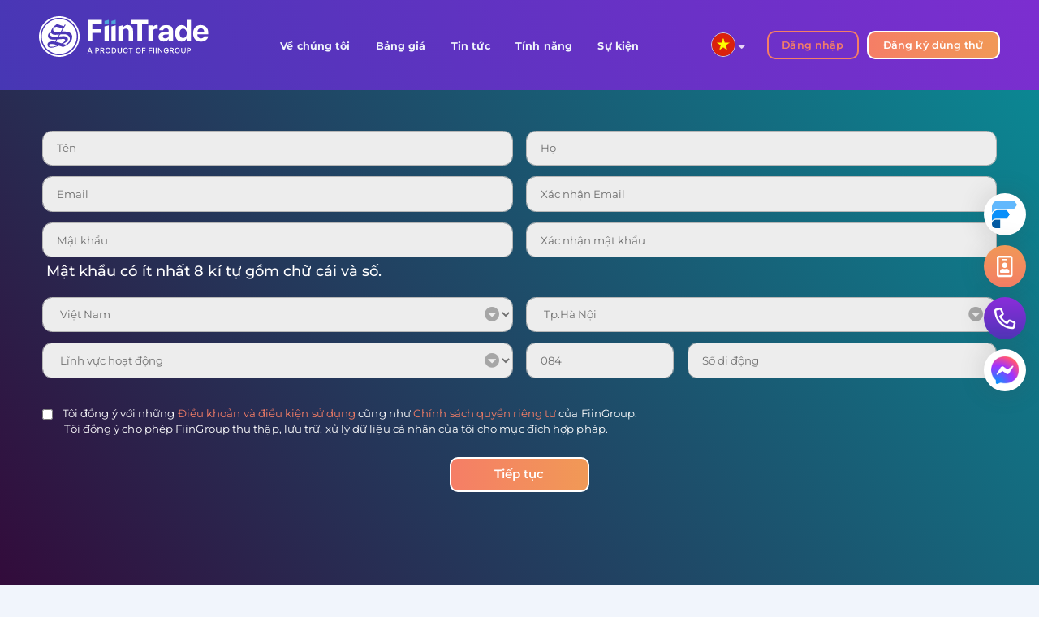

--- FILE ---
content_type: text/html; charset=utf-8
request_url: https://web.fiintrade.vn/dang-ki-tai-khoan/
body_size: 11441
content:


<!DOCTYPE html>
<html lang="en">
<head>
    <meta charset="utf-8" />
    <meta name="viewport" content="width=device-width, initial-scale=1.0" />
    <title>FiinTrade - N&#x1EC1;n t&#x1EA3;ng Ph&#xE2;n t&#xED;ch D&#x1EEF; li&#x1EC7;u Giao d&#x1ECB;ch ch&#x1EE9;ng kho&#xE1;n</title>
    <link rel="shortcut icon" href="/favicon.svg">
    <link rel="stylesheet" href="/css/bootstrap.min.css" />
    <link href="/fonts/fontawesome-pro-5.15.3-web/css/all.min.css" rel="stylesheet" />
    <link href="/css/slick.css" type="text/css" rel="stylesheet">
    <link href="/css/fancybox.css" type="text/css" rel="stylesheet">
    <link href="/css/animate.css" type="text/css" rel="stylesheet">
    <link href="/css/datepicker.min.css" type="text/css" rel="stylesheet">
    <link href="/css/main.css" type="text/css" rel="stylesheet">
    <link rel="stylesheet" href="/css/style.css?v=26052025" type="text/css">
    <link rel="stylesheet" href="/css/fiinmob.css">
    <script src="/js/jquery.js" type="text/javascript"></script>
    <!-- Google Tag Manager -->
    <script>
        (function(w,d,s,l,i){w[l]=w[l]||[];w[l].push({'gtm.start':
        new Date().getTime(),event:'gtm.js'});var f=d.getElementsByTagName(s)[0],
        j=d.createElement(s),dl=l!='dataLayer'?'&l='+l:'';j.async=true;j.src=
        'https://www.googletagmanager.com/gtm.js?id='+i+dl;f.parentNode.insertBefore(j,f);
        })(window,document,'script','dataLayer','GTM-PS8SJ5HQ');</script>
    <!-- End Google Tag Manager -->
</head>
<body class="page">
    <!-- Google Tag Manager (noscript) -->
    <noscript b-6eb0m545ro>
        <iframe b-6eb0m545ro src="https://www.googletagmanager.com/ns.html?id=GTM-PS8SJ5HQ"
                height="0" width="0" style="display:none;visibility:hidden"></iframe>
    </noscript>
    <!-- End Google Tag Manager (noscript) -->

    <div b-6eb0m545ro class="wrap">
          <ul class="fix-right">
      <li><a rel="noopener" href="https://fiintrade.vn/" target="_blank" title=""><img src="/images/fiintrade-logo.jpg" alt="" /><span>Platform</span></a></li>
      <li><a href="/dang-ki-tai-khoan/" title=""><i class="far fa-id-badge"></i><span>Đăng ký <br />dùng thử</span></a></li>
      <li><a href="tel:0886 911 000" title="" data-rel="external"><i class="far fa-phone-alt"></i><span>0886 911 000</span></a></li>
      <li><a rel="noopener" href="https://www.facebook.com/FiinTradePlatform.official" target="_blank" title=""><img src="/images/ic-mess.png" alt="" /><span>Messenger</span></a></li>
  </ul>

        <header b-6eb0m545ro class="page">
            <div b-6eb0m545ro class="wrap-header">
                <a b-6eb0m545ro href="https://web.fiintrade.vn/" title="FiinTrade" class="logo"><img src="/images/logo.svg" alt=""></a>
                <nav b-6eb0m545ro class="d-nav">
                    <ul b-6eb0m545ro>
                        <li b-6eb0m545ro><a b-6eb0m545ro class="smooth" href="https://web.fiintrade.vn/ve-chung-toi" title="">V&#x1EC1; ch&#xFA;ng t&#xF4;i</a></li>
                        <li b-6eb0m545ro><a b-6eb0m545ro class="smooth" href="https://web.fiintrade.vn/chinh-sach-gia" title="">B&#x1EA3;ng gi&#xE1;</a></li>
                        <li b-6eb0m545ro><a b-6eb0m545ro class="smooth" href="https://web.fiintrade.vn/tin-tuc" title="">Tin t&#x1EE9;c</a></li>
                        <li b-6eb0m545ro><a b-6eb0m545ro class="smooth" href="https://web.fiintrade.vn/nhom-trang-tinh-nang/fiintrade-signal" title="">T&#xED;nh n&#x103;ng</a></li>
                            <li b-6eb0m545ro><a b-6eb0m545ro class="smooth" href="https://web.fiintrade.vn/su-kien" title="">S&#x1EF1; ki&#x1EC7;n</a></li>

                    </ul>
                </nav>
                <div b-6eb0m545ro class="right-hd">
                    <div b-6eb0m545ro class="lang-header drop item">
                        <div b-6eb0m545ro class="label active">
                            <img title="Vietnam" src="/images/flag-vi.jpg" alt="">
                        </div>

                        <ul b-6eb0m545ro>
                                <li b-6eb0m545ro>

                                    <a b-6eb0m545ro class="drop-item" href="https://web.fiintrade.vn/dang-ki-tai-khoan" title="">
                                        <img title="Vietnam" src="/images/flag-vi.jpg" alt="">
                                    </a>
                                </li>
                                <li b-6eb0m545ro>

                                    <a b-6eb0m545ro class="drop-item" href="https://web.fiintrade.vn/en/create-account" title="">
                                        <img title="English" src="/images/flag-en.jpg" alt="">
                                    </a>
                                </li>
                        </ul>
                    </div>
                    <div b-6eb0m545ro class="cta loggedIn-menu">
                            <div b-6eb0m545ro class="flex">
                                <a class="btn-login" href="/home/login?url=%2Fdang-ki-tai-khoan%2F">&#x110;&#x103;ng nh&#x1EAD;p</a>
                            </div>
                            <div b-6eb0m545ro class="btn-pri">
                                <a b-6eb0m545ro href="https://web.fiintrade.vn/dang-ki-tai-khoan" title="" class="title-btn"><span b-6eb0m545ro>&#x110;&#x103;ng k&#xFD; d&#xF9;ng th&#x1EED;</span></a>
                            </div>

                    </div>
                    <a b-6eb0m545ro href="javascript:;" class="icon-menu open-mnav">
                        <span b-6eb0m545ro></span>
                        <span b-6eb0m545ro></span>
                        <span b-6eb0m545ro></span>
                        <span b-6eb0m545ro></span>
                    </a>
                </div>
            </div>
        </header>
        


<script language="javascript">
    var errorMessages = {"RequiredMessage":"Trường này là bắt buộc","EmailConfirmErrorMessage":"Email xác nhận không khớp","PasswordConfirmErrorMessage":"Mật khẩu nhập lại không khớp","InvalidPasswordErrorMessage":"Mật khẩu không hợp lệ. Mật khẩu phải gồm ít nhất 8 kí tự chữ hoặc số","AccountExistsMessage":"Tài khoản này đã tồn tại trong hệ thống","InvalidEmailErrorMessage":"Email không hợp lệ","UnAgreeErrorMessage":"Vui lòng click chọn","CheckboxRequiredMessage":"Vui lòng chọn đồng ý để tiếp tục"};
</script>

<div id="mainContainer">
    <div class="inside-page addBG heightRegister">
        <div class="container">
            <input name="__RequestVerificationToken" type="hidden" value="CfDJ8OHQu46wnKpLuCI8hZuJipiN70_xb-uKlxDoaj1dy_w1PlfNzHNath1hmO3gzNEjO-u1BCk3S81SYdSoa7YO3K7gpOGM5l3U5v4EJSp_cQpva16msp7m9U5My1cp5o4-3proNkmCQKL2DLCpjeidpb0" />
            <form id="signUpForm" action="/dang-ki-tai-khoan" method="post">
                <input name="__RequestVerificationToken" type="hidden" value="CfDJ8OHQu46wnKpLuCI8hZuJipiN70_xb-uKlxDoaj1dy_w1PlfNzHNath1hmO3gzNEjO-u1BCk3S81SYdSoa7YO3K7gpOGM5l3U5v4EJSp_cQpva16msp7m9U5My1cp5o4-3proNkmCQKL2DLCpjeidpb0" />
                <div class="form-login mt-0">
                    <div class="row col-mar-10">
                        <div class="col-lg-6">
                            <div class="form-group">
                                <input type="text" class="form-control" id="firstName" name="firstName" placeholder="T&#xEA;n" />
                            </div>
                        </div>
                        <div class="col-lg-6">
                            <div class="form-group">
                                <input type="text" class="form-control" id="lastName" name="lastName" placeholder="H&#x1ECD;" />
                            </div>
                        </div>
                        <div class="col-lg-6">
                            <div class="form-group">
                                <input type="email" class="form-control" id="email" name="email" placeholder="Email">
                            </div>
                        </div>
                        <div class="col-lg-6">
                            <div class="form-group">
                                <input type="email" class="form-control" id="emailConfirm" placeholder="X&#xE1;c nh&#x1EAD;n Email">
                            </div>
                        </div>
                        <div class="col-lg-6">
                            <div class="form-group">
                                <input type="password" class="form-control" id="password" name="password" placeholder="M&#x1EAD;t kh&#x1EA9;u" autocomplete="off">
                                <p class="help-block p-2" style="color:#FFF;">M&#x1EAD;t kh&#x1EA9;u c&#xF3; &#xED;t nh&#x1EA5;t 8 k&#xED; t&#x1EF1; g&#x1ED3;m ch&#x1EEF; c&#xE1;i v&#xE0; s&#x1ED1;.</p>
                            </div>
                        </div>
                        <div class="col-lg-6">
                            <div class="form-group">
                                <input type="password" class="form-control" id="passwordConfirm" placeholder="X&#xE1;c nh&#x1EAD;n m&#x1EAD;t kh&#x1EA9;u">
                            </div>
                        </div>


                        <div class="col-lg-6">
                            <div class="form-group select-box">
                                <select id="country" name="country" required class="form-control"
                                        oninvalid="setErrorMessage(this, errorMessages.RequiredMessage);">
                                    <option value="Vietnam">Việt Nam</option>
                                    <option value="Afganistan">Afghanistan</option>
                                    <option value="Albania">Albania</option>
                                    <option value="Algeria">Algeria</option>
                                    <option value="American Samoa">American Samoa</option>
                                    <option value="Andorra">Andorra</option>
                                    <option value="Angola">Angola</option>
                                    <option value="Anguilla">Anguilla</option>
                                    <option value="Antigua &amp; Barbuda">Antigua & Barbuda</option>
                                    <option value="Argentina">Argentina</option>
                                    <option value="Armenia">Armenia</option>
                                    <option value="Aruba">Aruba</option>
                                    <option value="Australia">Australia</option>
                                    <option value="Austria">Austria</option>
                                    <option value="Azerbaijan">Azerbaijan</option>
                                    <option value="Bahamas">Bahamas</option>
                                    <option value="Bahrain">Bahrain</option>
                                    <option value="Bangladesh">Bangladesh</option>
                                    <option value="Barbados">Barbados</option>
                                    <option value="Belarus">Belarus</option>
                                    <option value="Belgium">Belgium</option>
                                    <option value="Belize">Belize</option>
                                    <option value="Benin">Benin</option>
                                    <option value="Bermuda">Bermuda</option>
                                    <option value="Bhutan">Bhutan</option>
                                    <option value="Bolivia">Bolivia</option>
                                    <option value="Bonaire">Bonaire</option>
                                    <option value="Bosnia &amp; Herzegovina">Bosnia & Herzegovina</option>
                                    <option value="Botswana">Botswana</option>
                                    <option value="Brazil">Brazil</option>
                                    <option value="British Indian Ocean Ter">British Indian Ocean Ter</option>
                                    <option value="Brunei">Brunei</option>
                                    <option value="Bulgaria">Bulgaria</option>
                                    <option value="Burkina Faso">Burkina Faso</option>
                                    <option value="Burundi">Burundi</option>
                                    <option value="Cambodia">Cambodia</option>
                                    <option value="Cameroon">Cameroon</option>
                                    <option value="Canada">Canada</option>
                                    <option value="Canary Islands">Canary Islands</option>
                                    <option value="Cape Verde">Cape Verde</option>
                                    <option value="Cayman Islands">Cayman Islands</option>
                                    <option value="Central African Republic">Central African Republic</option>
                                    <option value="Chad">Chad</option>
                                    <option value="Channel Islands">Channel Islands</option>
                                    <option value="Chile">Chile</option>
                                    <option value="China">China</option>
                                    <option value="Christmas Island">Christmas Island</option>
                                    <option value="Cocos Island">Cocos Island</option>
                                    <option value="Colombia">Colombia</option>
                                    <option value="Comoros">Comoros</option>
                                    <option value="Congo">Congo</option>
                                    <option value="Cook Islands">Cook Islands</option>
                                    <option value="Costa Rica">Costa Rica</option>
                                    <option value="Cote DIvoire">Cote DIvoire</option>
                                    <option value="Croatia">Croatia</option>
                                    <option value="Cuba">Cuba</option>
                                    <option value="Curaco">Curacao</option>
                                    <option value="Cyprus">Cyprus</option>
                                    <option value="Czech Republic">Czech Republic</option>
                                    <option value="Denmark">Denmark</option>
                                    <option value="Djibouti">Djibouti</option>
                                    <option value="Dominica">Dominica</option>
                                    <option value="Dominican Republic">Dominican Republic</option>
                                    <option value="East Timor">East Timor</option>
                                    <option value="Ecuador">Ecuador</option>
                                    <option value="Egypt">Egypt</option>
                                    <option value="El Salvador">El Salvador</option>
                                    <option value="Equatorial Guinea">Equatorial Guinea</option>
                                    <option value="Eritrea">Eritrea</option>
                                    <option value="Estonia">Estonia</option>
                                    <option value="Ethiopia">Ethiopia</option>
                                    <option value="Falkland Islands">Falkland Islands</option>
                                    <option value="Faroe Islands">Faroe Islands</option>
                                    <option value="Fiji">Fiji</option>
                                    <option value="Finland">Finland</option>
                                    <option value="France">France</option>
                                    <option value="French Guiana">French Guiana</option>
                                    <option value="French Polynesia">French Polynesia</option>
                                    <option value="French Southern Ter">French Southern Ter</option>
                                    <option value="Gabon">Gabon</option>
                                    <option value="Gambia">Gambia</option>
                                    <option value="Georgia">Georgia</option>
                                    <option value="Germany">Germany</option>
                                    <option value="Ghana">Ghana</option>
                                    <option value="Gibraltar">Gibraltar</option>
                                    <option value="Great Britain">Great Britain</option>
                                    <option value="Greece">Greece</option>
                                    <option value="Greenland">Greenland</option>
                                    <option value="Grenada">Grenada</option>
                                    <option value="Guadeloupe">Guadeloupe</option>
                                    <option value="Guam">Guam</option>
                                    <option value="Guatemala">Guatemala</option>
                                    <option value="Guinea">Guinea</option>
                                    <option value="Guyana">Guyana</option>
                                    <option value="Haiti">Haiti</option>
                                    <option value="Hawaii">Hawaii</option>
                                    <option value="Honduras">Honduras</option>
                                    <option value="Hong Kong">Hong Kong</option>
                                    <option value="Hungary">Hungary</option>
                                    <option value="Iceland">Iceland</option>
                                    <option value="Indonesia">Indonesia</option>
                                    <option value="India">India</option>
                                    <option value="Iran">Iran</option>
                                    <option value="Iraq">Iraq</option>
                                    <option value="Ireland">Ireland</option>
                                    <option value="Isle of Man">Isle of Man</option>
                                    <option value="Israel">Israel</option>
                                    <option value="Italy">Italy</option>
                                    <option value="Jamaica">Jamaica</option>
                                    <option value="Japan">Japan</option>
                                    <option value="Jordan">Jordan</option>
                                    <option value="Kazakhstan">Kazakhstan</option>
                                    <option value="Kenya">Kenya</option>
                                    <option value="Kiribati">Kiribati</option>
                                    <option value="Korea North">Korea North</option>
                                    <option value="Korea Sout">Korea South</option>
                                    <option value="Kuwait">Kuwait</option>
                                    <option value="Kyrgyzstan">Kyrgyzstan</option>
                                    <option value="Laos">Laos</option>
                                    <option value="Latvia">Latvia</option>
                                    <option value="Lebanon">Lebanon</option>
                                    <option value="Lesotho">Lesotho</option>
                                    <option value="Liberia">Liberia</option>
                                    <option value="Libya">Libya</option>
                                    <option value="Liechtenstein">Liechtenstein</option>
                                    <option value="Lithuania">Lithuania</option>
                                    <option value="Luxembourg">Luxembourg</option>
                                    <option value="Macau">Macau</option>
                                    <option value="Macedonia">Macedonia</option>
                                    <option value="Madagascar">Madagascar</option>
                                    <option value="Malaysia">Malaysia</option>
                                    <option value="Malawi">Malawi</option>
                                    <option value="Maldives">Maldives</option>
                                    <option value="Mali">Mali</option>
                                    <option value="Malta">Malta</option>
                                    <option value="Marshall Islands">Marshall Islands</option>
                                    <option value="Martinique">Martinique</option>
                                    <option value="Mauritania">Mauritania</option>
                                    <option value="Mauritius">Mauritius</option>
                                    <option value="Mayotte">Mayotte</option>
                                    <option value="Mexico">Mexico</option>
                                    <option value="Midway Islands">Midway Islands</option>
                                    <option value="Moldova">Moldova</option>
                                    <option value="Monaco">Monaco</option>
                                    <option value="Mongolia">Mongolia</option>
                                    <option value="Montserrat">Montserrat</option>
                                    <option value="Morocco">Morocco</option>
                                    <option value="Mozambique">Mozambique</option>
                                    <option value="Myanmar">Myanmar</option>
                                    <option value="Nambia">Nambia</option>
                                    <option value="Nauru">Nauru</option>
                                    <option value="Nepal">Nepal</option>
                                    <option value="Netherland Antilles">Netherland Antilles</option>
                                    <option value="Netherlands">Netherlands (Holland, Europe)</option>
                                    <option value="Nevis">Nevis</option>
                                    <option value="New Caledonia">New Caledonia</option>
                                    <option value="New Zealand">New Zealand</option>
                                    <option value="Nicaragua">Nicaragua</option>
                                    <option value="Niger">Niger</option>
                                    <option value="Nigeria">Nigeria</option>
                                    <option value="Niue">Niue</option>
                                    <option value="Norfolk Island">Norfolk Island</option>
                                    <option value="Norway">Norway</option>
                                    <option value="Oman">Oman</option>
                                    <option value="Pakistan">Pakistan</option>
                                    <option value="Palau Island">Palau Island</option>
                                    <option value="Palestine">Palestine</option>
                                    <option value="Panama">Panama</option>
                                    <option value="Papua New Guinea">Papua New Guinea</option>
                                    <option value="Paraguay">Paraguay</option>
                                    <option value="Peru">Peru</option>
                                    <option value="Phillipines">Philippines</option>
                                    <option value="Pitcairn Island">Pitcairn Island</option>
                                    <option value="Poland">Poland</option>
                                    <option value="Portugal">Portugal</option>
                                    <option value="Puerto Rico">Puerto Rico</option>
                                    <option value="Qatar">Qatar</option>
                                    <option value="Republic of Montenegro">Republic of Montenegro</option>
                                    <option value="Republic of Serbia">Republic of Serbia</option>
                                    <option value="Reunion">Reunion</option>
                                    <option value="Romania">Romania</option>
                                    <option value="Russia">Russia</option>
                                    <option value="Rwanda">Rwanda</option>
                                    <option value="St Barthelemy">St Barthelemy</option>
                                    <option value="St Eustatius">St Eustatius</option>
                                    <option value="St Helena">St Helena</option>
                                    <option value="St Kitts-Nevis">St Kitts-Nevis</option>
                                    <option value="St Lucia">St Lucia</option>
                                    <option value="St Maarten">St Maarten</option>
                                    <option value="St Pierre &amp; Miquelon">St Pierre & Miquelon</option>
                                    <option value="St Vincent &amp; Grenadines">St Vincent & Grenadines</option>
                                    <option value="Saipan">Saipan</option>
                                    <option value="Samoa">Samoa</option>
                                    <option value="Samoa American">Samoa American</option>
                                    <option value="San Marino">San Marino</option>
                                    <option value="Sao Tome &amp; Principe">Sao Tome & Principe</option>
                                    <option value="Saudi Arabia">Saudi Arabia</option>
                                    <option value="Senegal">Senegal</option>
                                    <option value="Seychelles">Seychelles</option>
                                    <option value="Sierra Leone">Sierra Leone</option>
                                    <option value="Singapore">Singapore</option>
                                    <option value="Slovakia">Slovakia</option>
                                    <option value="Slovenia">Slovenia</option>
                                    <option value="Solomon Islands">Solomon Islands</option>
                                    <option value="Somalia">Somalia</option>
                                    <option value="South Africa">South Africa</option>
                                    <option value="Spain">Spain</option>
                                    <option value="Sri Lanka">Sri Lanka</option>
                                    <option value="Sudan">Sudan</option>
                                    <option value="Suriname">Suriname</option>
                                    <option value="Swaziland">Swaziland</option>
                                    <option value="Sweden">Sweden</option>
                                    <option value="Switzerland">Switzerland</option>
                                    <option value="Syria">Syria</option>
                                    <option value="Tahiti">Tahiti</option>
                                    <option value="Taiwan">Taiwan</option>
                                    <option value="Tajikistan">Tajikistan</option>
                                    <option value="Tanzania">Tanzania</option>
                                    <option value="Thailand">Thailand</option>
                                    <option value="Togo">Togo</option>
                                    <option value="Tokelau">Tokelau</option>
                                    <option value="Tonga">Tonga</option>
                                    <option value="Trinidad &amp; Tobago">Trinidad & Tobago</option>
                                    <option value="Tunisia">Tunisia</option>
                                    <option value="Turkey">Turkey</option>
                                    <option value="Turkmenistan">Turkmenistan</option>
                                    <option value="Turks &amp; Caicos Is">Turks & Caicos Is</option>
                                    <option value="Tuvalu">Tuvalu</option>
                                    <option value="Uganda">Uganda</option>
                                    <option value="United Kingdom">United Kingdom</option>
                                    <option value="Ukraine">Ukraine</option>
                                    <option value="United Arab Erimates">United Arab Emirates</option>
                                    <option value="United States of America">United States of America</option>
                                    <option value="Uraguay">Uruguay</option>
                                    <option value="Uzbekistan">Uzbekistan</option>
                                    <option value="Vanuatu">Vanuatu</option>
                                    <option value="Vatican City State">Vatican City State</option>
                                    <option value="Venezuela">Venezuela</option>
                                    <option value="Virgin Islands (Brit)">Virgin Islands (Brit)</option>
                                    <option value="Virgin Islands (USA)">Virgin Islands (USA)</option>
                                    <option value="Wake Island">Wake Island</option>
                                    <option value="Wallis &amp; Futana Is">Wallis & Futana Is</option>
                                    <option value="Yemen">Yemen</option>
                                    <option value="Zaire">Zaire</option>
                                    <option value="Zambia">Zambia</option>
                                    <option value="Zimbabwe">Zimbabwe</option>
                                </select>
                                <i class="fas fa-caret-circle-down"></i>
                            </div>
                        </div>

                        <div class="col-lg-6">
                            <div class="form-group select-box">
                                <select id="city" name="city" class="form-control">
                                    <option value="H&#xE0; N&#x1ED9;i">Tp.Hà Nội</option>
                                    <option value="TP H&#x1ED3; Ch&#xED; Minh">TP Hồ Chí Minh</option>
                                    <option value="C&#x1EA7;n Th&#x1A1;">Tp.Cần Thơ</option>
                                    <option value="&#x110;&#xE0; N&#x1EB5;ng">Tp.Đà Nẵng</option>
                                    <option value="H&#x1EA3;i Ph&#xF2;ng">Tp.Hải Phòng</option>
                                    <option value="An Giang">An Giang</option>
                                    <option value="B&#xE0; R&#x1ECB;a - V&#x169;ng T&#xE0;u">Bà Rịa - Vũng Tàu</option>
                                    <option value="B&#x1EAF;c Giang">Bắc Giang</option>
                                    <option value="B&#x1EAF;c K&#x1EA1;n">Bắc Kạn</option>
                                    <option value="B&#x1EA1;c Li&#xEA;u">Bạc Liêu</option>
                                    <option value="B&#x1EAF;c Ninh">Bắc Ninh</option>
                                    <option value="B&#x1EBF;n Tre">Bến Tre</option>
                                    <option value="B&#xEC;nh &#x110;&#x1ECB;nh">Bình Định</option>
                                    <option value="B&#xEC;nh D&#x1B0;&#x1A1;ng">Bình Dương</option>
                                    <option value="B&#xEC;nh Ph&#x1B0;&#x1EDB;c">Bình Phước</option>
                                    <option value="B&#xEC;nh Thu&#x1EAD;n">Bình Thuận</option>
                                    <option value="B&#xEC;nh Thu&#x1EAD;n">Bình Thuận</option>
                                    <option value="C&#xE0; Mau">Cà Mau</option>
                                    <option value="Cao B&#x1EB1;ng">Cao Bằng</option>
                                    <option value="&#x110;&#x1EAF;k L&#x1EAF;k">Đắk Lắk</option>
                                    <option value="&#x110;&#x1EAF;k N&#xF4;ng">Đắk Nông</option>
                                    <option value="&#x110;i&#x1EC7;n Bi&#xEA;n">Điện Biên</option>
                                    <option value="&#x110;&#x1ED3;ng Nai">Đồng Nai</option>
                                    <option value="&#x110;&#x1ED3;ng Th&#xE1;p">Đồng Tháp</option>
                                    <option value="&#x110;&#x1ED3;ng Th&#xE1;p">Đồng Tháp</option>
                                    <option value="Gia Lai">Gia Lai</option>
                                    <option value="H&#xE0; Giang">Hà Giang</option>
                                    <option value="H&#xE0; Nam">Hà Nam</option>
                                    <option value="H&#xE0; T&#x129;nh">Hà Tĩnh</option>
                                    <option value="H&#x1EA3;i D&#x1B0;&#x1A1;ng">Hải Dương</option>
                                    <option value="H&#x1EAD;u Giang">Hậu Giang</option>
                                    <option value="H&#xF2;a B&#xEC;nh">Hòa Bình</option>
                                    <option value="H&#x1B0;ng Y&#xEA;n">Hưng Yên</option>
                                    <option value="Kh&#xE1;nh H&#xF2;a">Khánh Hòa</option>
                                    <option value="Ki&#xEA;n Giang">Kiên Giang</option>
                                    <option value="Kon Tum">Kon Tum</option>
                                    <option value="Lai Ch&#xE2;u">Lai Châu</option>
                                    <option value="L&#xE2;m &#x110;&#x1ED3;ng">Lâm Đồng</option>
                                    <option value="L&#x1EA1;ng S&#x1A1;n">Lạng Sơn</option>
                                    <option value="L&#xE0;o Cai">Lào Cai</option>
                                    <option value="Long An">Long An</option>
                                    <option value="Nam &#x110;&#x1ECB;nh">Nam Định</option>
                                    <option value="Ngh&#x1EC7; An">Nghệ An</option>
                                    <option value="Ninh B&#xEC;nh">Ninh Bình</option>
                                    <option value="Ninh Thu&#x1EAD;n">Ninh Thuận</option>
                                    <option value="Ph&#xFA; Th&#x1ECD;">Phú Thọ</option>
                                    <option value="Qu&#x1EA3;ng B&#xEC;nh">Quảng Bình</option>
                                    <option value="Qu&#x1EA3;ng B&#xEC;nh">Quảng Bình</option>
                                    <option value="Qu&#x1EA3;ng Ng&#xE3;i">Quảng Ngãi</option>
                                    <option value="Qu&#x1EA3;ng Ninh">Quảng Ninh</option>
                                    <option value="Qu&#x1EA3;ng Tr&#x1ECB;">Quảng Trị</option>
                                    <option value="S&#xF3;c Tr&#x103;ng">Sóc Trăng</option>
                                    <option value="S&#x1A1;n La">Sơn La</option>
                                    <option value="T&#xE2;y Ninh">Tây Ninh</option>
                                    <option value="Th&#xE1;i B&#xEC;nh">Thái Bình</option>
                                    <option value="Th&#xE1;i Nguy&#xEA;n">Thái Nguyên</option>
                                    <option value="Thanh H&#xF3;a">Thanh Hóa</option>
                                    <option value="Th&#x1EEB;a Thi&#xEA;n Hu&#x1EBF;">Thừa Thiên Huế</option>
                                    <option value="Ti&#x1EC1;n Giang">Tiền Giang</option>
                                    <option value="Tr&#xE0; Vinh">Trà Vinh</option>
                                    <option value="Tuy&#xEA;n Quang">Tuyên Quang</option>
                                    <option value="V&#x129;nh Long">Vĩnh Long</option>
                                    <option value="V&#x129;nh Ph&#xFA;c">Vĩnh Phúc</option>
                                    <option value="Y&#xEA;n B&#xE1;i">Yên Bái</option>
                                    <option value="Ph&#xFA; Y&#xEA;n">Phú Yên</option>
                                    <option value="Foreign"> Ngoài Việt Nam</option>

                                </select>
                                <i class="fas fa-caret-circle-down"></i>
                            </div>
                        </div>

                        <div class="col-lg-6">
                            <div class="form-group select-box">
                                <select id="customerType" name="investor" class="form-control">
                                    <option value="">Lĩnh vực hoạt động</option>
                                    <option value="M&#xF4;i gi&#x1EDB;i">Môi giới</option>
                                    <option value="C&#xE1; nh&#xE2;n">Cá nhân</option>
                                    <option value="Qu&#x1EA3;n l&#xFD; qu&#x1EF9;">Quản lý quỹ</option>
                                </select>
                                <i class="fas fa-caret-circle-down"></i>
                            </div>
                        </div>

                        <div class="col-lg-2">
                            <div class="form-group">
                                <input type="text" class="form-control" name="mobilePhoneRegion" id="mobilePhoneRegion" placeholder="084" value="084" maxlength="5" required
                                       oninvalid="setErrorMessage(this, errorMessages.RequiredMessage);" />
                            </div>
                        </div>
                        <div class="col-lg-4">
                            <div class="form-group">
                                <input type="text" name="mobilePhone" id="mobilePhone" maxlength="12" class="form-control" placeholder="S&#x1ED1; di &#x111;&#x1ED9;ng" required
                                       oninvalid="setErrorMessage(this, errorMessages.RequiredMessage);">
                            </div>
                        </div>
                    </div>
                </div>

                <div class="control-login">
                    <input type="hidden" name="emailSubscribed" value="false" />
                    <label>

                        <input class="hidden" type="checkbox" name="agree" id="consentmentConfirm"
                               onchange="setErrorMessage(this, errorMessages.CheckboxRequiredMessage);"><i></i>
                        <span style="color:#FFF;"><p class="d-inline ml-3">Tôi đồng ý với những <a style="color: #f57e66;" href="/quy-dinh-va-dieu-khoan">Điều khoản và điều kiện sử dụng</a> cũng như <a style="color: #f57e66;" href="/quyen-rieng-tu/">Chính sách quyền riêng tư</a> của FiinGroup.</p>
<p style="margin-left: 27px;">Tôi đồng ý cho phép FiinGroup thu thập, lưu trữ, xử lý dữ liệu cá nhân của tôi cho mục đích hợp pháp.</p>
</span>
                    </label>
                </div>
                <div class="btn-pri v4 text-center">
                    <button type="button" value="signUpForm" class="title-btn w-40">
                        <span>Ti&#x1EBF;p t&#x1EE5;c</span>
                    </button>

                </div>
            </form>

        </div>
    </div>
</div>
<!-- End Main Container -->
<!-- Modal -->
<div id="consentmentModal" class="modal fade" role="dialog">
    <div class="modal-dialog">

        Modal content
        <div class="modal-content">
            <div class="modal-body">
                <p>Model.Value("termsAndConditions")</p>
            </div>
            <div class="modal-footer">
                <button type="button" class="btn btn-default" data-dismiss="modal">Close</button>
            </div>
        </div>

    </div>
</div>

<div id="privacyModal" class="modal fade" role="dialog">
    <div class="modal-dialog">

        Modal content
        <div class="modal-content">
            <div class="modal-body">
                <p>Model.Value("privacyPolicy")</p>
            </div>
            <div class="modal-footer">
                <button type="button" class="btn btn-default" data-dismiss="modal">Close</button>
            </div>
        </div>

    </div>
</div>

<script src="/js/signUp.js"></script>
<script>
      $("#btn").click(function () {
      const $email = $("#email");
      $email[0].setCustomValidity("Email không hợp lệ.");
      $email.focus();              // 👈 focus để đảm bảo tooltip hiện
      $email[0].reportValidity();  // 👈 ép trình duyệt hiện tooltip
    });
</script>




        <footer b-6eb0m545ro id="form-introduce-register">
            <div b-6eb0m545ro class="box-program-form wow fadeInUp delay02">
                <div b-6eb0m545ro class="container">
                    <div b-6eb0m545ro class="wrap-box-program">
                        <div b-6eb0m545ro class="head-pri v2 text-center">
                            <h2 b-6eb0m545ro class="title">Ch&#x1B0;&#x1A1;ng tr&#xEC;nh gi&#x1EDB;i thi&#x1EC7;u kh&#xE1;ch h&#xE0;ng</h2>
                            <div b-6eb0m545ro class="desc">T&#xEC;m hi&#x1EC3;u quy&#x1EC1;n l&#x1EE3;i khi l&#xE0; &#x111;&#x1ED1;i t&#xE1;c FiinTrade <a b-6eb0m545ro href="https://web.fiintrade.vn/chinh-sach-gia/#benefit-introduce" title="">T&#xEC;m hi&#x1EC3;u th&#xEA;m <i b-6eb0m545ro class="far fa-long-arrow-right"></i></a></div>
                        </div>
                        <form id="CustomerIntroduction" class="d-flex" method="post" enctype="multipart/form-data">
                            <div b-6eb0m545ro class="form-program">

                                <h3 b-6eb0m545ro>Th&#xF4;ng tin ng&#x1B0;&#x1EDD;i gi&#x1EDB;i thi&#x1EC7;u</h3>
                                <div b-6eb0m545ro class="row">
                                    <div b-6eb0m545ro class="col-lg-4">
                                        <div b-6eb0m545ro class="form-group">
                                            <input b-6eb0m545ro type="text" class="form-control" name="introducerName" placeholder="H&#x1ECD; v&#xE0; t&#xEA;n" required>
                                        </div>
                                    </div>
                                    <div b-6eb0m545ro class="col-lg-4">
                                        <div b-6eb0m545ro class="form-group">
                                            <input b-6eb0m545ro type="tel" class="form-control" name="introducerPhone" placeholder="S&#x1ED1; &#x111;i&#x1EC7;n tho&#x1EA1;i" required>
                                        </div>
                                    </div>
                                    <div b-6eb0m545ro class="col-lg-4">
                                        <div b-6eb0m545ro class="form-group">
                                            <input b-6eb0m545ro type="email" class="form-control" name="introducerEmail" placeholder="Email" required>
                                        </div>
                                    </div>

                                </div>
                                <h3 b-6eb0m545ro>Th&#xF4;ng tin ng&#x1B0;&#x1EDD;i &#x111;&#x1B0;&#x1EE3;c gi&#x1EDB;i thi&#x1EC7;u</h3>
                                <div b-6eb0m545ro class="row">
                                    <div b-6eb0m545ro class="col-lg-4">
                                        <div b-6eb0m545ro class="form-group">
                                            <input b-6eb0m545ro type="text" class="form-control" name="presenteeName" placeholder="H&#x1ECD; v&#xE0; t&#xEA;n" required>
                                        </div>
                                    </div>
                                    <div b-6eb0m545ro class="col-lg-4">
                                        <div b-6eb0m545ro class="form-group">
                                            <input b-6eb0m545ro type="tel" class="form-control" name="presenteePhone" placeholder="S&#x1ED1; &#x111;i&#x1EC7;n tho&#x1EA1;i" required>
                                        </div>
                                    </div>
                                    <div b-6eb0m545ro class="col-lg-4">
                                        <div b-6eb0m545ro class="form-group">
                                            <input b-6eb0m545ro type="email" class="form-control" name="presenteeEmail" placeholder="Email" required>
                                        </div>
                                    </div>
                                    <div b-6eb0m545ro class="col-lg-12">
                                        <div b-6eb0m545ro class="btn-pri v3 text-center">
                                            <button b-6eb0m545ro type="submit" class="title-btn"><span b-6eb0m545ro>G&#x1EED;i</span></button>
                                        </div>
                                    </div>
                                </div>
                            </div>
                        <input name="__RequestVerificationToken" type="hidden" value="CfDJ8OHQu46wnKpLuCI8hZuJipiN70_xb-uKlxDoaj1dy_w1PlfNzHNath1hmO3gzNEjO-u1BCk3S81SYdSoa7YO3K7gpOGM5l3U5v4EJSp_cQpva16msp7m9U5My1cp5o4-3proNkmCQKL2DLCpjeidpb0" /></form>


                    </div>
                </div>
            </div>
            <div b-6eb0m545ro class="wrap-footer">
                <div b-6eb0m545ro class="container">
                    <div b-6eb0m545ro class="row">
                        <div b-6eb0m545ro class="col-lg-5">
                            <div b-6eb0m545ro class="ft-item v1 wow fadeInUp delay02" style="visibility: visible; animation-name: fadeInUp;">
                                <a b-6eb0m545ro class="logo-ft"><img src="/images/logo.svg" alt=""></a>
                                <div b-6eb0m545ro class="info">
                                    <ul b-6eb0m545ro>
                                        <li b-6eb0m545ro>C&#xF4;ng ty: C&#xD4;NG TY C&#x1ED4; PH&#x1EA6;N FIINGROUP VI&#x1EC6;T NAM</li>
                                        <li b-6eb0m545ro>&#x110;&#x1ECB;a ch&#x1EC9;: T&#x1EA7;ng 10, To&#xE0; nh&#xE0; Peakview Tower, s&#x1ED1; 36 ph&#x1ED1; Ho&#xE0;ng C&#x1EA7;u, Ph&#x1B0;&#x1EDD;ng &#xD4; Ch&#x1EE3; D&#x1EEB;a, TP. H&#xE0; N&#x1ED9;i, Vi&#x1EC7;t Nam.</li>
                                        <li b-6eb0m545ro>&#x110;i&#x1EC7;n tho&#x1EA1;i: (84) 24 3562 6962 | Fax: (84) 24 35625055</li>
                                        <li b-6eb0m545ro><strong b-6eb0m545ro>Email:</strong> <a b-6eb0m545ro href="mailto:support@fiintrade.vn">support@fiintrade.vn</a></li>
                                        <li b-6eb0m545ro>Ch&#x1ECB;u tr&#xE1;ch nhi&#x1EC7;m qu&#x1EA3;n l&#xFD; ch&#x1EA5;t l&#x1B0;&#x1EE3;ng n&#x1ED9;i dung: Tr&#x1B0;&#x1A1;ng Minh Trang</li>
                                    </ul>

                                </div>
                            </div>
                        </div>
                        <div b-6eb0m545ro class="col-xl-3 offset-xl-1 col-lg-3 col-md-6">
                            <div b-6eb0m545ro class="ft-item v2 wow fadeInUp delay03" style="visibility: visible; animation-name: fadeInUp;">
                                <h3 b-6eb0m545ro class="head"><a b-6eb0m545ro href="https://fiintrade.vn" title="">Login Platform</a></h3>
                                <ul b-6eb0m545ro class="link">
                                    <li b-6eb0m545ro><a b-6eb0m545ro href="https://web.fiintrade.vn/ve-chung-toi">V&#x1EC1; ch&#xFA;ng t&#xF4;i</a></li>
                                    <li b-6eb0m545ro><a b-6eb0m545ro href="https://web.fiintrade.vn/chinh-sach-gia">B&#x1EA3;ng gi&#xE1;</a></li>
                                    <li b-6eb0m545ro><a b-6eb0m545ro href="https://web.fiintrade.vn/tin-tuc">Tin t&#x1EE9;c</a></li>
                                        <li b-6eb0m545ro><a b-6eb0m545ro href="https://web.fiintrade.vn/su-kien">S&#x1EF1; ki&#x1EC7;n</a></li>
                                </ul>
                            </div>
                        </div>
                        <div b-6eb0m545ro class="col-xl-3 col-lg-4 col-md-6">
                            <div b-6eb0m545ro class="ft-item v3 wow fadeInUp delay04" style="visibility: visible; animation-name: fadeInUp;">
                                <h3 b-6eb0m545ro class="head">Follow FiinTrade</h3>
                                <div b-6eb0m545ro class="btn-pri"><a b-6eb0m545ro href="/dang-ki-tai-khoan/" class="title-btn"><span b-6eb0m545ro>&#x110;&#x103;ng k&#xFD; d&#xF9;ng th&#x1EED;</span></a></div>
                            </div>
                        </div>
                        <div b-6eb0m545ro class="col-12">
                            <div b-6eb0m545ro class="bottom-header">
                                <ul b-6eb0m545ro class="left">
                                    <li b-6eb0m545ro><a b-6eb0m545ro href="/en/terms-conditions/" title="">&#x110;i&#x1EC1;u kho&#x1EA3;n v&#xE0; &#x111;i&#x1EC1;u ki&#x1EC7;n </a></li>
                                    <li b-6eb0m545ro><a b-6eb0m545ro href="/en/privacy/" title="">Quy&#x1EC1;n ri&#xEA;ng  t&#x1B0;</a></li>
                                </ul>
                                <a b-6eb0m545ro href="https://fiingroup.vn/" title="" class="right">V&#x1EC1; FiinGroup</a>
                            </div>
                        </div>
                    </div>
                </div>
            </div>
        </footer>
    </div>


    <!-- Modal Thông báo -->
    <div b-6eb0m545ro class="modal fade md-pri" id="md-notification" tabindex="-1" role="dialog" aria-hidden="true">
        <div b-6eb0m545ro class="modal-dialog modal-dialog-centered" role="document">
            <div b-6eb0m545ro class="modal-content">
                <button b-6eb0m545ro type="button" class="btn-close-popup" data-dismiss="modal"><i b-6eb0m545ro class="fas fa-times-circle"></i></button>
                <div b-6eb0m545ro class="modal-body">
                    <div b-6eb0m545ro class="head-md">
                        <h3 b-6eb0m545ro class="title">Th&#xF4;ng b&#xE1;o</h3>
                        <div b-6eb0m545ro class="title-notifi">B&#x1EA1;n vui l&#xF2;ng &#x111;&#x103;ng nh&#x1EAD;p t&#xE0;i kho&#x1EA3;n &#x111;&#x1EC3; &#x111;&#x1ECD;c ti&#x1EBF;p tin t&#x1EE9;c n&#xE0;y </div>
                    </div>

                    <div b-6eb0m545ro class="btn-pri v5 text-center w-100">
                        <a title="" class="title-btn w-100" href="/home/login?url=%2Fdang-ki-tai-khoan%2F">&#x110;&#x103;ng nh&#x1EAD;p</a>
                    </div>
                    <div b-6eb0m545ro class=" view-pri mt-4">
                        Ch&#x1B0;a c&#xF3; t&#xE0;i kho&#x1EA3;n?
                        <a b-6eb0m545ro class="title-view" href="https://web.fiintrade.vn/dang-ki-tai-khoan">&#x110;&#x103;ng k&#xFD; ngay</a>
                    </div>
                </div>
            </div>
        </div>
    </div>

    <!-- Modal Thông báo hết hạn-->
    <div b-6eb0m545ro class="modal fade md-pri" id="md-notification-account-expire" tabindex="-1" role="dialog" aria-hidden="true">
        <div b-6eb0m545ro class="modal-dialog modal-dialog-centered" role="document">
            <div b-6eb0m545ro class="modal-content">
                <button b-6eb0m545ro type="button" class="btn-close-popup" data-dismiss="modal"><i b-6eb0m545ro class="fas fa-times-circle"></i></button>
                <div b-6eb0m545ro class="modal-body">
                    <div b-6eb0m545ro class="head-md">
                        <h3 b-6eb0m545ro class="title">Th&#xF4;ng b&#xE1;o</h3>
                        <div b-6eb0m545ro class="title-notifi">
                            T&#xE0;i kho&#x1EA3;n c&#x1EE7;a Qu&#xFD; kh&#xE1;ch &#x111;&#xE3; h&#x1EBF;t th&#x1EDD;i gian tr&#x1EA3;i nghi&#x1EC7;m, vui l&#xF2;ng n&#xE2;ng c&#x1EA5;p/gia h&#x1EA1;n t&#xE0;i kho&#x1EA3;n Premium &#x111;&#x1EC3; ti&#x1EBF;p t&#x1EE5;c s&#x1EED; d&#x1EE5;ng d&#x1ECB;ch v&#x1EE5;
                        </div>
                    </div>
                    <div b-6eb0m545ro class="btn-pri v5 text-center w-100">
                        <a class="title-btn w-100" href="/en/pricing">N&#xE2;ng c&#x1EA5;p/ gia h&#x1EA1;n</a>
                    </div>
                </div>
            </div>
        </div>
    </div>



    <script src="/js/bootstrap.min.js" type="text/javascript"></script>
    <script src="/js/slick.js" type="text/javascript"></script>
    <script src="/js/wow.min.js" type="text/javascript"></script>
    <script src="/js/scrollspy.js" type="text/javascript"></script>
    <script src="/js/jquery.sticky-kit.js" type="text/javascript"></script>
    <script src="/js/fancybox.js" type="text/javascript"></script>
    <script src="/js/tilt.jquery.min.js" type="text/javascript"></script>
    <script src="/js/script.js" type="text/javascript"></script>
    
    <script>
        $(document).ready(function () {
            if ($('.popup-bottom.promotion').hasClass('active')) {
                setTimeout(function () {

                    $('.popup-bottom.promotion').removeClass('active');
                }, 10000);
            }

        })
    </script>

</body>
</html>


--- FILE ---
content_type: text/css
request_url: https://web.fiintrade.vn/css/main.css
body_size: 27304
content:
@charset "UTF-8";
@font-face {
  font-family: "Montserrat";
  src: url("../../../fonts/Montserrat/Montserrat-Regular.ttf") format("truetype");
  font-weight: 400;
}
@font-face {
  font-family: "Montserrat";
  src: url("../../../fonts/Montserrat/Montserrat-Medium.ttf") format("truetype");
  font-weight: 500;
}
@font-face {
  font-family: "Montserrat";
  src: url("../../../fonts/Montserrat/Montserrat-SemiBold.ttf") format("truetype");
  font-weight: 600;
}
@font-face {
  font-family: "Montserrat";
  src: url("../../../fonts/Montserrat/Montserrat-Bold.ttf") format("truetype");
  font-weight: 700;
}
@font-face {
  font-family: "Montserrat";
  src: url("../../../fonts/Montserrat/Montserrat-ExtraBold.ttf") format("truetype");
  font-weight: 800;
}
@font-face {
  font-family: "Roboto";
  src: url("../../../fonts/Roboto/Roboto-Bold.ttf") format("truetype");
  font-weight: 700;
}
@font-face {
  font-family: "engravers-mt";
  src: url("../../../fonts/engravers-mt/engravers-mt.ttf") format("truetype");
  font-weight: 400;
}
object, iframe, h1, h2, h3, h4, h5, h6, p, blockquote, pre, abbr, address, cite, code, del, dfn, em, img,
ins, kbd, q, samp, small, strong, sub, sup, var, b, i, dl, dt, dd, ol, ul, li, fieldset, form, label, legend,
table, caption, tbody, tfoot, thead, tr, th, td, article, aside, canvas, details, figcaption, figure,
footer, header, hgroup, menu, nav, section, summary, time, mark, audio, video {
  margin: 0;
  padding: 0;
  border: 0;
  outline: 0;
  font-size: 100%;
  vertical-align: baseline;
  background: transparent;
  line-height: inherit;
  color: inherit;
  font-family: inherit;
  font-weight: inherit;
  font-style: inherit;
}

b, strong, th {
  font-weight: bold;
}

i, em {
  font-style: italic;
}

sub, sup {
  font-size: 75%;
}

article, aside, details, figcaption, figure, footer, header, hgroup, menu, nav, section {
  display: block;
}

a {
  margin: 0;
  padding: 0;
  font-size: 100%;
  vertical-align: baseline;
  background: transparent;
}

del {
  text-decoration: line-through;
}

abbr[title], dfn[title] {
  border-bottom: 1px dotted;
  cursor: help;
}

table {
  border-collapse: collapse;
  border-spacing: 0;
}

hr {
  display: block;
  height: 1px;
  border: 0;
  border-top: 1px solid #cccccc;
  margin: 20px 0;
  padding: 0;
}

input, select {
  vertical-align: middle;
}

a, a:hover, a:focus, a:active {
  text-decoration: none;
  color: inherit;
  outline: none;
}

ol, ul, li {
  padding: 0;
  list-style: none;
  margin: 0;
}

label {
  font-weight: normal;
}

input[type=text], input[type=email], input[type=password] {
  padding-left: 12px;
  padding-right: 12px;
}

select {
  padding-left: 8px;
  cursor: pointer;
}

input[type=number] {
  padding-left: 5px;
}

textarea {
  padding: 8px 12px 5px 12px;
}

input, textarea, select, button, a, button:hover, button:active, button:focus {
  outline: none;
}

button {
  border: none;
  background: none;
  padding: 0;
  cursor: pointer;
}

* {
  padding-left: constant(safe-area-inset-left);
  padding-right: constant(safe-area-inset-right);
  padding-bottom: constant(safe-area-inset-bottom);
  padding-top: constant(safe-area-inset-top);
}

img {
  max-width: 100%;
  vertical-align: middle;
  object-fit: cover;
}

html {
  font-size: 62.5%;
}
@media (max-width: 1550px) {
  html {
    font-size: 52%;
  }
}

.container {
  padding-left: 1.5rem;
  padding-right: 1.5rem;
}

.row {
  margin-right: -1.5rem;
  margin-left: -1.5rem;
}
.row > .col,
.row > [class*=col-] {
  padding-right: 1.5rem;
  padding-left: 1.5rem;
}

@media all and (min-width: 1200px) {
  .container {
    max-width: 1200px;
  }
}
@media all and (min-width: 1550px) {
  .container {
    max-width: 1414px;
  }
}
.pad-0 {
  padding-left: 0px;
  padding-right: 0px;
}

.pad-5 {
  padding-left: 5px;
  padding-right: 5px;
}

.pad-8 {
  padding-left: 8px;
  padding-right: 8px;
}

.pad-10 {
  padding-left: 10px;
  padding-right: 10px;
}

.margin-auto {
  margin-left: auto;
  margin-right: auto;
}

.col-mar-0 {
  margin-left: 0px;
  margin-right: 0px;
}
.col-mar-0 [class*=col-], .col-mar-0 .col {
  padding-left: 0px;
  padding-right: 0px;
}

.col-mar-5 {
  margin-left: -5px;
  margin-right: -5px;
}
.col-mar-5 [class*=col-], .col-mar-5 .col {
  padding-left: 5px;
  padding-right: 5px;
}

.col-mar-8 {
  margin-left: -8px;
  margin-right: -8px;
}
.col-mar-8 [class*=col-], .col-mar-8 .col {
  padding-left: 8px;
  padding-right: 8px;
}

.col-mar-10 {
  margin-left: -1rem;
  margin-right: -1rem;
}
.col-mar-10 [class*=col-], .col-mar-10 .col {
  padding-left: 1rem;
  padding-right: 1rem;
}

@media (min-width: 1200px) {
  .col-mar-28 {
    margin-left: -2.8rem;
    margin-right: -2.8rem;
  }
  .col-mar-28 [class*=col-], .col-mar-28 .col {
    padding-left: 2.8rem;
    padding-right: 2.8rem;
  }
  .col-mar-30 {
    margin-left: -3rem;
    margin-right: -3rem;
  }
  .col-mar-30 [class*=col-], .col-mar-30 .col {
    padding-left: 3rem;
    padding-right: 3rem;
  }
}
.fx-mid {
  align-items: center;
}

.ifx-top {
  align-self: start;
}

.ifx-bot {
  align-self: end;
}

.ifx-mid {
  align-self: center;
}

.relative {
  position: relative;
}

.static {
  position: static;
}

.absolute {
  position: absolute;
}

.clearfix:before, .clearfix:after {
  content: "";
  display: block;
  clear: both;
}

.bg {
  background-repeat: no-repeat;
  background-position: center;
  background-size: cover;
}

.ic {
  display: inline-block;
  vertical-align: middle;
  background-repeat: no-repeat;
  background-position: center;
  background-size: contain;
}

.smooth {
  -webkit-transition: all 0.2s ease-in-out;
  -moz-transition: all 0.2s ease-in-out;
  -o-transition: all 0.2s ease-in-out;
  -ms-transition: all 0.2s ease-in-out;
  transition: all 0.2s ease-in-out;
  -webkit-backface-visibility: hidden;
  -moz-backface-visibility: hidden;
  backface-visibility: hidden;
}

@media all and (max-width: 991px) {
  .md-pad-7 {
    margin: 0 -7px;
  }
  .md-pad-7 > [class^=col-] {
    padding: 0 7px;
  }
  .md-pad-5 {
    margin: 0 -5px;
  }
  .md-pad-5 > [class^=col-] {
    padding: 0 5px;
  }
}
@media all and (max-width: 767px) {
  .sm-pad-7 {
    margin: 0 -7px;
  }
  .sm-pad-7 > [class^=col-] {
    padding: 0 7px;
  }
  .sm-pad-5 {
    margin: 0 -5px;
  }
  .sm-pad-5 > [class^=col-] {
    padding: 0 5px;
  }
  .tb-responsive {
    display: block;
  }
  .tb-responsive tbody, .tb-responsive tfoot, .tb-responsive tr, .tb-responsive th, .tb-responsive td {
    display: block;
  }
  .tb-responsive thead {
    display: none;
  }
  .tb-responsive tr:nth-child(2n) {
    background: #f5f5f5;
  }
  .tb-responsive td {
    position: relative;
    padding: 10px 10px 10px 50%;
  }
  .tb-responsive td:before {
    content: attr(data-title);
    position: absolute;
    left: 0;
    width: 50%;
    padding-right: 15px;
  }
}
@media all and (max-width: 575px) {
  .xs-pad-7 {
    margin: 0 -7px;
  }
  .xs-pad-7 > [class^=col-] {
    padding: 0 7px;
  }
  .xs-pad-5 {
    margin: 0 -5px;
  }
  .xs-pad-5 > [class^=col-] {
    padding: 0 5px;
  }
}
.slick-list {
  margin: 0 -15px;
}
.slick-list .slick-slide {
  margin: 0 15px;
}

.slick-arrow {
  cursor: pointer;
  z-index: 1;
  text-align: center;
  position: absolute;
}

.slick-dots {
  text-align: center;
}
.slick-dots button {
  display: none;
}
.slick-dots li {
  display: inline-block;
  vertical-align: middle;
  margin: 0 5px;
  width: 12px;
  height: 12px;
  border: solid 2px #666;
  border-radius: 50%;
  cursor: pointer;
}
.slick-dots li.slick-active {
  background: #666;
}

.i-select {
  position: relative;
}
.i-select select {
  -webkit-appearance: none;
  -moz-appearance: none;
  appearance: none;
  text-indent: 1px;
  text-overflow: "";
  width: 100%;
}

.s-content {
  word-break: break-word;
}
.s-content a[href] {
  color: #007bff;
}
.s-content a[href]:hover {
  text-decoration: underline;
}
.s-content a, .s-content a:hover, .s-content a:focus, .s-content a:active {
  text-decoration: underline;
}
.s-content ol {
  list-style: decimal;
  margin-left: 15px;
  margin-bottom: 10px;
}
.s-content ul {
  list-style: initial;
  margin-left: 15px;
  margin-bottom: 10px;
}
.s-content li {
  list-style: inherit;
  margin-bottom: 5px;
}
.s-content p {
  margin-bottom: 10px;
}
.s-content img {
  max-width: 100%;
  height: auto !important;
  margin: 10px auto;
  object_fit: initial;
}
.s-content .alignleft, .s-content img.alignleft {
  margin-right: 1.5em;
  display: inline;
  float: left;
}
.s-content .alignright, .s-content img.alignright {
  margin-left: 1.5em;
  display: inline;
  float: right;
}
.s-content .aligncenter, .s-content img.aligncenter {
  margin-right: auto;
  margin-left: auto;
  display: block;
  clear: both;
}
.s-content blockquote.left {
  margin-right: 20px;
  text-align: right;
  margin-left: 0;
  width: 33%;
  float: left;
}
.s-content blockquote.right {
  margin-left: 20px;
  text-align: left;
  margin-right: 0;
  width: 33%;
  float: right;
}
.s-content table, .s-content iframe {
  max-width: 100%;
  max-width: calc(100vw - 30px);
  margin: auto;
}
.s-content iframe {
  display: block;
}
.s-content h1, .s-content h2, .s-content h3, .s-content h4, .s-content h5, .s-content h6 {
  font-weight: bold;
}
.s-content h1 {
  font-size: 2em;
  margin-top: 0.67em;
  margin-bottom: 0.67em;
}
.s-content h2 {
  font-size: 1.5em;
  margin-top: 0.83em;
  margin-bottom: 0.83em;
}
.s-content h3 {
  font-size: 1.17em;
  margin-top: 1em;
  margin-bottom: 1em;
}
.s-content h4 {
  font-size: 1em;
  margin-top: 1.33em;
  margin-bottom: 1.33em;
}
.s-content h5 {
  font-size: 0.83em;
  margin-top: 1.67em;
  margin-bottom: 1.67em;
}
.s-content h6 {
  font-size: 0.67em;
  margin-top: 2.33em;
  margin-bottom: 2.33em;
}

.hc-upload {
  position: relative;
}
.hc-upload .hc-del {
  position: absolute;
  width: 24px;
  height: 24px;
  background: rgba(0, 0, 0, 0.6);
  color: #fff;
  font-size: 21px;
  line-height: 1;
  text-align: center;
  border-radius: 50%;
  top: -12px;
  right: -12px;
  cursor: pointer;
}
.hc-upload .hc-del:hover {
  background: rgba(0, 0, 0, 0.85);
}

body {
  font-size: 1.8rem;
  font-family: "Montserrat", sans-serif;
  line-height: 1.5;
  font-weight: 500;
  background-color: #f1f5fc;
  color: #26074c;
  letter-spacing: 0.01rem;
}

.wrap {
  overflow: hidden;
  position: relative;
}

a {
  transition: 0.3s;
}
a:hover {
  color: #f57e66;
}

.head-pri {
  color: #26074c;
  margin-bottom: 5rem;
}
.head-pri .title {
  font-size: 3.6rem;
  font-weight: 700;
  text-transform: uppercase;
  margin-bottom: 1.5rem !important;
  line-height: 1.25;
}
.head-pri .desc a {
  color: #f57e66;
  font-weight: 600;
  display: inline-flex;
  align-items: center;
}
.head-pri .desc a i {
  margin-left: 1rem;
  font-size: 2.4rem;
}
.head-pri.white .title, .head-pri.white .desc {
  color: #f1f5fc;
}
.head-pri.v2 {
  margin-bottom: 3rem;
}
.head-pri.v2 .desc {
  display: flex;
  align-items: center;
  justify-content: center;
}
.head-pri.v2 .desc a {
  margin-left: 1.5rem;
}
.head-pri.v2 .desc a i {
  transition: 0.3s;
}
.head-pri.v2 .desc a:hover i {
  transform: translateX(0.6rem);
}
@media (min-width: 992px) {
  .head-pri.v3 .title, .head-pri.v3 .desc {
    max-width: 42%;
    margin: 0 auto;
  }
}
@media (min-width: 992px) {
  .head-pri.v4 .title {
    max-width: 55%;
    margin: 0 auto;
  }
}
.head-pri.v4 .desc {
  font-weight: 400;
}
@media (min-width: 992px) {
  .head-pri.v4 .desc {
    max-width: 74%;
    margin: 0 auto;
  }
}
@media (min-width: 992px) {
  .head-pri.v5 .title, .head-pri.v5 .desc {
    max-width: 36%;
    margin: 0 auto;
  }
}

.view-pri .title-view {
  color: #f57e66;
  display: inline-flex;
  align-items: center;
  font-weight: 600;
}
.view-pri .title-view i {
  margin-left: 1rem;
  font-size: 2.4rem;
  transition: 0.3s;
}
.view-pri .title-view:hover i {
  transform: translateX(0.6rem);
}

.btn-pri .title-btn {
  font-size: 1.8rem;
  background-image: linear-gradient(to right, #f57e66, #f19956);
  display: inline-flex;
  align-items: center;
  justify-content: center;
  color: #fff;
  font-weight: 600;
  height: 5.2rem;
  padding: 0 2.2rem;
  border: 2px solid #fff;
  border-radius: 1.2rem;
  text-align: center;
  background-size: 100% 100%;
  transition: 0.3s ease-in-out;
  position: relative;
  overflow: hidden;
}
.btn-pri .title-btn span {
  display: inline-block;
  position: relative;
  white-space: nowrap;
}
.btn-pri .title-btn:before {
  content: "";
  position: absolute;
  left: 0;
  top: 0;
  width: 0;
  height: 100%;
  background-image: linear-gradient(135deg, #c165dd, #5c27fe);
  border-radius: 1rem;
  transition: 0.4s ease-in-out;
}
.btn-pri .title-btn:hover {
  box-shadow: 0 0 1.2rem 0 rgba(38, 7, 76, 0.7);
  background-size: 200% 100%;
}
.btn-pri .title-btn:hover:before {
  width: 100%;
}
.btn-pri.v2 .title-btn {
  padding: 0 3rem;
  height: 7rem;
}
.btn-pri.v3 .title-btn {
  width: 20.6rem;
  height: 7rem;
}
.btn-pri.v4 .title-btn {
  width: 20.6rem;
}
.btn-pri.v5 .title-btn {
  padding: 0 4rem;
}

@media (max-width: 1199px) {
  .head-pri .title {
    font-size: 3rem;
  }
}
@media (max-width: 767px) {
  .head-pri {
    margin-bottom: 4rem;
  }
  .head-pri .title {
    font-size: 2.6rem;
  }
  .btn-pri.v3 .title-btn {
    height: 6rem;
  }
  .head-pri.v2 .desc {
    flex-direction: column;
  }
}
.delay02 {
  -webkit-animation-delay: 0.2s;
  animation-delay: 0.2s;
}

.delay03 {
  -webkit-animation-delay: 0.3s;
  animation-delay: 0.3s;
}

.delay04 {
  -webkit-animation-delay: 0.4s;
  animation-delay: 0.4s;
}

.delay05 {
  -webkit-animation-delay: 0.5s;
  animation-delay: 0.5s;
}

.delay06 {
  -webkit-animation-delay: 0.6s;
  animation-delay: 0.6s;
}

.delay07 {
  -webkit-animation-delay: 0.7s;
  animation-delay: 0.7s;
}

.delay08 {
  -webkit-animation-delay: 0.8s;
  animation-delay: 0.8s;
}

.delay09 {
  -webkit-animation-delay: 0.9s;
  animation-delay: 0.9s;
}

.delay10 {
  -webkit-animation-delay: 1s;
  animation-delay: 1s;
}

.delay12 {
  -webkit-animation-delay: 1.2s;
  animation-delay: 1.2s;
}

.delay14 {
  -webkit-animation-delay: 1.4s;
  animation-delay: 1.4s;
}

.delay16 {
  -webkit-animation-delay: 1.6s;
  animation-delay: 1.6s;
}

.delay18 {
  -webkit-animation-delay: 1.8s;
  animation-delay: 1.8s;
}

.animated.Tzoom {
  animation-name: Tzoom;
  animation-duration: 6s;
}

@keyframes Tzoom {
  0% {
    transform: scale(1);
  }
  50% {
    transform: scale(1.05);
  }
  100% {
    transform: scale(1);
  }
}
.acd-drop:after {
  content: "+";
}
.acd-drop.active:after {
  content: "−";
}

@media all and (min-width: 1200px) {
  .m-nav, .m-nav-over {
    display: none !important;
  }
}
@media all and (max-width: 1199px) {
  .m-nav-over {
    position: fixed;
    top: 0;
    left: 0;
    width: 0;
    height: 100%;
    z-index: 998;
    background: rgba(0, 0, 0, 0.7);
    transition: all 0.4s ease-in-out;
  }
  .m-nav-over.active {
    width: 100%;
  }
  .m-nav {
    display: block;
    position: fixed;
    top: 0;
    width: 280px;
    bottom: 0;
    z-index: 999;
    color: #2e2e2e;
    background-image: linear-gradient(to bottom, #f57e66, #f19956);
    transition: all 0.4s ease-in-out;
    right: -280px;
  }
  .m-nav.active {
    box-shadow: 0 0 6px 0 rgba(255, 255, 255, 0.15);
    right: 0;
  }
  .m-nav.active .m-nav-close {
    visibility: visible;
    opacity: 1;
  }
  .m-nav .m-nav-close {
    display: flex;
    align-items: center;
    justify-content: center;
    position: absolute;
    top: 0;
    right: 0;
    width: 45px;
    height: 45px;
    outline: none;
    color: #fff;
    font-size: 22px;
    font-weight: 300;
    cursor: pointer;
    transition: inherit;
    opacity: 0;
    visibility: hidden;
    z-index: 9;
  }
  .m-nav .nav-ct {
    height: 100%;
    overflow: auto;
  }
  .m-nav .nav-ct .logo {
    position: relative;
    text-align: center;
    left: 50%;
    top: inherit;
    height: auto;
    transform: translateX(-50%);
    display: flex;
    align-items: center;
    justify-content: center;
    margin: 30px 0 20px 0;
    border-bottom: none;
    opacity: 1;
    visibility: visible;
    max-width: inherit;
  }
  .m-nav .nav-ct .logo img {
    max-height: 40px !important;
  }
  .m-nav .nav-ct .logo.black {
    display: none;
  }
  .m-nav .nav-ct .acc-login {
    color: #fff !important;
    border-color: #fff !important;
    border-bottom-width: 2px;
    display: flex;
    padding: 0 1rem;
    font-size: 1.4rem;
    height: 4.6rem;
    width: calc(100% - 4rem);
    margin: 2rem;
    margin-right: 0;
  }
  .m-nav .nav-ct .acc-login ul {
    z-index: 2;
    width: calc(100% + 1rem);
    left: -0.5rem;
  }
  .m-nav .nav-ct .btn-login {
    color: #fff !important;
    border-color: #fff !important;
    border-bottom-width: 2px;
    display: flex;
    padding: 0 1rem;
    font-size: 1.4rem;
    height: 4.6rem;
    width: calc(100% - 4rem);
    margin: 2rem;
    margin-right: 0;
    text-transform: uppercase;
  }
  .m-nav .nav-ct .btn-pri .title-btn {
    display: flex;
    height: 4.6rem;
    padding: 0 1rem;
    font-size: 1.4rem;
    width: calc(100% - 4rem);
    margin: 2rem;
  }
  .m-nav a {
    display: block;
    font-size: 14px;
    line-height: 20px;
    padding: 10px 15px 10px 18px;
    border-bottom: solid 1px rgba(255, 255, 255, 0.15);
    text-transform: uppercase;
    color: #fff;
  }
  .m-nav ul ul {
    background: rgba(255, 255, 255, 0.1);
    display: none;
  }
  .m-nav ul ul a {
    padding-left: 38px;
  }
  .m-nav ul ul ul {
    padding-left: 40px;
  }
  .m-nav ul ul ul li:last-child a {
    border-bottom: none;
  }
  .m-nav ul ul ul a {
    padding-left: 20px;
  }
  .m-nav .acd-drop {
    width: 40px;
    height: 40px;
    float: right;
    position: relative;
    z-index: 1;
    font-size: 20px;
    color: #fff;
    font-family: monospace;
    outline: none;
    cursor: pointer;
    /* border-left: solid 1px #f5eeee; */
    background: rgba(255, 255, 255, 0.1);
  }
}
header {
  position: fixed;
  left: 0;
  top: 0;
  width: 100%;
  padding-left: 45px;
  padding-right: 45px;
  padding-top: 20px;
  padding-bottom: 20px;
  z-index: 11;
  transition: 0.4s ease-in-out;
  background-color: transparent;
}
@media (min-width: 1200px) {
  header {
    padding-left: calc(4.1666666667vw - 5px);
    padding-right: calc(4.1666666667vw - 5px);
  }
}
@media (min-width: 1920px) {
  header {
    padding-left: 75px;
    padding-right: 75px;
  }
}
@media (min-width: 1200px) {
  header {
    padding-top: calc(0.5555555556vw + 13.3333333333px);
    padding-bottom: calc(0.5555555556vw + 13.3333333333px);
  }
}
@media (min-width: 1920px) {
  header {
    padding-top: 24px;
    padding-bottom: 24px;
  }
}
header.scroll {
  padding-left: 45px;
  padding-right: 45px;
  padding-top: 8px;
  padding-bottom: 8px;
  box-shadow: 0 0.6rem 1rem 0 rgba(0, 0, 0, 0.32);
  background-image: linear-gradient(63deg, #4737b4, #7c2ed0);
}
@media (min-width: 1200px) {
  header.scroll {
    padding-left: calc(4.1666666667vw - 5px);
    padding-right: calc(4.1666666667vw - 5px);
  }
}
@media (min-width: 1920px) {
  header.scroll {
    padding-left: 75px;
    padding-right: 75px;
  }
}
@media (min-width: 1200px) {
  header.scroll {
    padding-top: calc(0.2777777778vw + 4.6666666667px);
    padding-bottom: calc(0.2777777778vw + 4.6666666667px);
  }
}
@media (min-width: 1920px) {
  header.scroll {
    padding-top: 10px;
    padding-bottom: 10px;
  }
}
header.scroll .logo {
  max-width: 150px;
}
@media (min-width: 1200px) {
  header.scroll .logo {
    max-width: calc(6.9444444444vw + 66.6666666667px);
  }
}
@media (min-width: 1920px) {
  header.scroll .logo {
    max-width: 200px;
  }
}
header.scroll .btn-login, header.scroll .acc-login {
  height: 30px;
  font-size: 12px;
}
@media (min-width: 1200px) {
  header.scroll .btn-login, header.scroll .acc-login {
    height: calc(1.9444444444vw + 6.6666666667px);
  }
}
@media (min-width: 1920px) {
  header.scroll .btn-login, header.scroll .acc-login {
    height: 44px;
  }
}
@media (min-width: 1200px) {
  header.scroll .btn-login, header.scroll .acc-login {
    font-size: calc(0.5555555556vw + 5.3333333333px);
  }
}
@media (min-width: 1920px) {
  header.scroll .btn-login, header.scroll .acc-login {
    font-size: 16px;
  }
}
header.scroll .btn-pri .title-btn {
  height: 30px;
  font-size: 12px;
}
@media (min-width: 1200px) {
  header.scroll .btn-pri .title-btn {
    height: calc(1.9444444444vw + 6.6666666667px);
  }
}
@media (min-width: 1920px) {
  header.scroll .btn-pri .title-btn {
    height: 44px;
  }
}
@media (min-width: 1200px) {
  header.scroll .btn-pri .title-btn {
    font-size: calc(0.5555555556vw + 5.3333333333px);
  }
}
@media (min-width: 1920px) {
  header.scroll .btn-pri .title-btn {
    font-size: 16px;
  }
}
header.scroll .lang-header .label {
  width: 26px;
  height: 26px;
}
@media (min-width: 1200px) {
  header.scroll .lang-header .label {
    width: calc(1.9444444444vw + 2.6666666667px);
    height: calc(1.9444444444vw + 2.6666666667px);
  }
}
@media (min-width: 1920px) {
  header.scroll .lang-header .label {
    width: 40px;
    height: 40px;
  }
}
header.scroll .lang-header ul li a {
  width: 25px;
  height: 25px;
}
@media (min-width: 1200px) {
  header.scroll .lang-header ul li a {
    width: calc(1.9444444444vw + 1.6666666667px);
    height: calc(1.9444444444vw + 1.6666666667px);
  }
}
@media (min-width: 1920px) {
  header.scroll .lang-header ul li a {
    width: 39px;
    height: 39px;
  }
}
header .btn-pri .title-btn {
  height: 33px;
  font-size: 12px;
}
@media (min-width: 1200px) {
  header .btn-pri .title-btn {
    height: calc(2.6388888889vw + 1.3333333333px);
  }
}
@media (min-width: 1920px) {
  header .btn-pri .title-btn {
    height: 52px;
  }
}
@media (min-width: 1200px) {
  header .btn-pri .title-btn {
    font-size: calc(0.8333333333vw + 2px);
  }
}
@media (min-width: 1920px) {
  header .btn-pri .title-btn {
    font-size: 18px;
  }
}
header.page {
  background-image: linear-gradient(63deg, #4737b4, #7c2ed0);
}

.logo {
  max-width: 194px;
  display: inline-block;
  transition: 0.4s ease-in-out;
}
@media (min-width: 1200px) {
  .logo {
    max-width: calc(17.9166666667vw - 21px);
  }
}
@media (min-width: 1920px) {
  .logo {
    max-width: 323px;
  }
}

.wrap-header {
  display: flex;
  align-items: center;
  justify-content: space-between;
}

.right-hd {
  display: flex;
  align-items: center;
}
.right-hd .cta {
  display: flex;
  align-items: center;
}
.right-hd .hotline {
  font-size: 12px;
  font-weight: 700;
  margin-right: 25px;
  display: inline-flex;
  align-items: center;
  justify-content: center;
  color: #fff;
  transition: 0.3s;
  white-space: nowrap;
}
@media (min-width: 1200px) {
  .right-hd .hotline {
    font-size: calc(1.1111111111vw - 1.3333333333px);
  }
}
@media (min-width: 1920px) {
  .right-hd .hotline {
    font-size: 20px;
  }
}
@media (min-width: 1200px) {
  .right-hd .hotline {
    margin-right: calc(2.7777777778vw - 8.3333333333px);
  }
}
@media (min-width: 1920px) {
  .right-hd .hotline {
    margin-right: 45px;
  }
}
.right-hd .hotline i {
  margin-right: 5px;
  font-size: 15px;
}
@media (min-width: 1200px) {
  .right-hd .hotline i {
    margin-right: calc(0.6944444444vw - 3.3333333333px);
  }
}
@media (min-width: 1920px) {
  .right-hd .hotline i {
    margin-right: 10px;
  }
}
@media (min-width: 1200px) {
  .right-hd .hotline i {
    font-size: calc(1.25vw + 0px);
  }
}
@media (min-width: 1920px) {
  .right-hd .hotline i {
    font-size: 24px;
  }
}
.right-hd .hotline:hover {
  color: #f57e66;
}

.lang-header {
  position: relative;
  z-index: 2;
  text-transform: uppercase;
  padding-right: 1.5rem;
  margin-right: 25px;
}
@media (min-width: 1200px) {
  .lang-header {
    margin-right: calc(2.0833333333vw + 0px);
  }
}
@media (min-width: 1920px) {
  .lang-header {
    margin-right: 40px;
  }
}
.lang-header:after {
  content: "\f0dd";
  position: absolute;
  right: 0;
  font-size: 1.8rem;
  font-weight: 900;
  color: #e7d5f7;
  top: 50%;
  transform: translateY(-50%);
  font-family: "Font Awesome 5 Pro";
  transition: 0.2s;
  cursor: pointer;
}
.lang-header .label {
  cursor: pointer;
  border-radius: 50%;
  transition: 0.3s ease-in-out;
  width: 28px;
  height: 28px;
}
@media (min-width: 1200px) {
  .lang-header .label {
    width: calc(2.3611111111vw - 0.3333333333px);
    height: calc(2.3611111111vw - 0.3333333333px);
  }
}
@media (min-width: 1920px) {
  .lang-header .label {
    width: 45px;
    height: 45px;
  }
}
.lang-header .label img {
  border-radius: 50%;
  border: 1px solid #dadada;
}
.lang-header ul {
  display: none;
  position: absolute;
  border-radius: 4px;
  left: 0;
  width: auto;
  top: calc(100% + 10px);
}
.lang-header ul li {
  display: block;
  margin-bottom: 5px;
}
.lang-header ul li a {
  display: inline-block;
  width: 27px;
  height: 27px;
  transition: 0.3s ease-in-out;
}
@media (min-width: 1200px) {
  .lang-header ul li a {
    width: calc(2.3611111111vw - 1.3333333333px);
    height: calc(2.3611111111vw - 1.3333333333px);
  }
}
@media (min-width: 1920px) {
  .lang-header ul li a {
    width: 44px;
    height: 44px;
  }
}
.lang-header ul li a img {
  border-radius: 50%;
}

.btn-login, .acc-login {
  height: 33px;
  font-size: 12px;
  border: 2px solid #f57e66;
  border-radius: 1.2rem;
  display: flex;
  align-items: center;
  justify-content: center;
  color: #f57e66 !important;
  font-weight: 600;
  padding: 0 2rem;
  margin-right: 1.2rem;
  transition: 0.3s ease-in-out;
  white-space: nowrap;
}
@media (min-width: 1200px) {
  .btn-login, .acc-login {
    height: calc(2.6388888889vw + 1.3333333333px);
  }
}
@media (min-width: 1920px) {
  .btn-login, .acc-login {
    height: 52px;
  }
}
@media (min-width: 1200px) {
  .btn-login, .acc-login {
    font-size: calc(0.8333333333vw + 2px);
  }
}
@media (min-width: 1920px) {
  .btn-login, .acc-login {
    font-size: 18px;
  }
}
.btn-login:hover, .acc-login:hover {
  background-color: #f57e66;
  color: #fff !important;
  border-color: #fff;
}

.acc-login {
  position: relative;
}
.acc-login span {
  cursor: pointer;
}
.acc-login ul {
  position: absolute;
  background-color: #fff;
  width: auto;
  min-width: 100%;
  left: 0;
  top: calc(100% + 10px);
  border-radius: 1.6rem;
  border: 2px solid #f57e66;
  padding: 0.3rem 0;
  padding-left: 11px;
  padding-right: 11px;
  transition: 0.3s ease-in-out;
  opacity: 0;
  visibility: hidden;
  transform: translateY(10px);
}
@media (min-width: 1200px) {
  .acc-login ul {
    padding-left: calc(0.8333333333vw + 1px);
    padding-right: calc(0.8333333333vw + 1px);
  }
}
@media (min-width: 1920px) {
  .acc-login ul {
    padding-left: 17px;
    padding-right: 17px;
  }
}
.acc-login ul li a {
  color: #26074c;
  display: block;
  padding: 1.2rem 0;
  font-size: 10px;
  font-weight: 600;
  border-bottom: 1px solid #d9d7ef;
  letter-spacing: -0.01em;
}
@media (min-width: 1200px) {
  .acc-login ul li a {
    font-size: calc(0.8333333333vw + 0px);
  }
}
@media (min-width: 1920px) {
  .acc-login ul li a {
    font-size: 16px;
  }
}
.acc-login ul li a:hover {
  color: #f57e66;
}
.acc-login ul li:last-child a {
  border-bottom: none;
  color: #f57e66;
  display: flex;
  align-items: center;
}
.acc-login ul li:last-child a i {
  font-size: 12px;
  margin-right: 0.5rem;
}
@media (min-width: 1200px) {
  .acc-login ul li:last-child a i {
    font-size: calc(0.8333333333vw + 2px);
  }
}
@media (min-width: 1920px) {
  .acc-login ul li:last-child a i {
    font-size: 18px;
  }
}
.acc-login:hover {
  background-color: transparent;
  color: #f57e66 !important;
  border-color: #f57e66;
}
.acc-login:hover ul {
  opacity: 1;
  visibility: visible;
  transform: translateY(0);
}

.d-nav ul li {
  margin-left: 12px;
  margin-right: 12px;
  display: inline-block;
}
@media (min-width: 1200px) {
  .d-nav ul li {
    margin-left: calc(1.5277777778vw - 6.3333333333px);
    margin-right: calc(1.5277777778vw - 6.3333333333px);
  }
}
@media (min-width: 1920px) {
  .d-nav ul li {
    margin-left: 23px;
    margin-right: 23px;
  }
}
.d-nav ul li.active a {
  color: #f57e66;
}
.d-nav ul li a {
  color: #f1f5fc;
  font-weight: 700;
  font-size: 12px;
}
@media (min-width: 1200px) {
  .d-nav ul li a {
    font-size: calc(0.8333333333vw + 2px);
  }
}
@media (min-width: 1920px) {
  .d-nav ul li a {
    font-size: 18px;
  }
}
.d-nav ul li a:hover {
  color: #f57e66;
}

.icon-menu {
  display: none;
}

@media (max-width: 1199px) {
  .icon-menu {
    display: block;
    width: 24px;
    position: relative;
    margin-left: 1.5rem;
  }
  .icon-menu span {
    display: block;
    background-color: #fff;
    width: 100%;
    margin: 1.5px 0;
    border-radius: 3px;
    height: 2px;
    float: right;
  }
  .icon-menu span:first-child {
    margin-top: 0;
  }
  .icon-menu span:nth-child(2n+1) {
    width: 18px;
  }
  .icon-menu span:last-child {
    margin-bottom: 0;
  }
  .d-nav {
    display: none;
  }
  .logo {
    max-width: 26rem;
  }
  header {
    padding: 2rem 1.5rem;
  }
  header.scroll {
    padding: 1.5rem 1.5rem;
  }
  .right-hd .hotline {
    margin-right: 1.5rem;
  }
  .right-hd .hotline i {
    font-size: 2.4rem;
    margin-right: 0;
  }
  .right-hd .hotline span {
    display: none;
  }
}
@media (max-width: 767px) {
  .logo {
    max-width: 20rem;
  }
  header .btn-pri .title-btn {
    display: none;
  }
  header .btn-login, header .acc-login {
    display: none;
  }
  header.scroll {
    padding: 1rem 1.5rem;
  }
  header.scroll .logo {
    max-width: 18rem;
  }
  .lang-header {
    margin-right: 0;
  }
}
footer {
  background: url("../../../images/bg-footer.jpg") no-repeat center;
  background-size: cover;
  padding-top: 20.9rem;
  padding-bottom: 10rem;
}
footer.page {
  padding-top: 16rem;
}
@media (min-width: 992px) {
  footer.page {
    background: url("../../../images/bg-footer-page.jpg") no-repeat center;
    background-size: 100% 100%;
  }
}
@media (max-width: 1199px) {
  footer.page {
    background-size: cover;
  }
}
@media (max-width: 991px) {
  footer.page {
    background-image: linear-gradient(135deg, #c165dd, #5c27fe);
    padding-top: 5rem;
  }
  footer.page .wrap-footer {
    background: none;
    padding-top: 0;
  }
}
footer.page .wrap-footer {
  margin-top: 0;
}

.wrap-box-program {
  border-radius: 3rem;
  background-color: rgba(241, 245, 252, 0.95);
  padding: 4.5rem 6rem 0 6rem;
}

.form-program .form-group {
  margin-bottom: 3.5rem;
}
.form-program .form-control {
  font-size: 1.8rem;
  font-weight: 500;
  height: 7rem;
  border: 2px solid #8da4ac;
  border-radius: 2rem;
  box-shadow: none;
  background-color: transparent;
  padding-left: 2rem;
  padding-right: 2rem;
  color: #8da4ac;
  transition: 0.3s;
}
.form-program .form-control::placeholder {
  color: #8da4ac;
}
.form-program .form-control:focus {
  border-color: #f57e66;
}
.form-program textarea {
  height: 7rem !important;
  padding-top: 2rem;
}
.form-program .btn-pri {
  margin-bottom: -3.5rem;
}

.wrap-footer {
  color: #f1f5fc;
  margin-top: 7rem;
}

.ft-item .logo-ft {
  max-width: 32.3rem;
  display: block;
  margin-bottom: 3rem;
}
.ft-item .head {
  font-size: 2.4rem;
  font-weight: 700;
  margin-bottom: 3rem;
  color: #fff;
}
.ft-item .info .title {
  font-size: 2.4rem;
  font-weight: 700;
  text-transform: uppercase;
  margin-bottom: 2.5rem;
}
.ft-item .info ul li {
  margin-bottom: 1.5rem;
}
.ft-item .link li {
  margin-bottom: 2.7rem;
}
.ft-item .social-ft {
  margin-bottom: 4.5rem;
  padding-top: 1rem;
}
.ft-item .social-ft li {
  display: inline-block;
  margin-right: 2rem;
}
.ft-item .social-ft li:last-child {
  margin-right: 0;
}
.ft-item .social-ft li a {
  display: inline-flex;
  align-items: center;
  justify-content: center;
  height: 6.1rem;
  width: 6.1rem;
  font-size: 2.6rem;
  border: 2px solid #f57e66;
  border-radius: 1.2rem;
}
.ft-item.v2, .ft-item.v3 {
  padding-top: 3rem;
}
@media (min-width: 992px) {
  .ft-item.v3 {
    padding-left: 8.5rem;
  }
}
.ft-item .btn-pri .title-btn {
  height: 6.7rem;
}

.bottom-header {
  display: flex;
  align-items: center;
  justify-content: space-between;
  font-size: 1.6rem;
  padding: 2.5rem 0;
  margin-top: 3rem;
  border-top: 1px solid rgba(255, 255, 255, 0.3);
}
.bottom-header .left li {
  display: inline-block;
  padding-right: 2rem;
  margin-right: 2rem;
  border-right: 1px solid #c4c6e7;
  line-height: 1;
}
.bottom-header .left li:last-child {
  padding-right: 0;
  margin-right: 0;
  border: none;
}
.bottom-header .left li a {
  font-weight: 500;
  color: rgba(241, 245, 252, 0.7);
}
.bottom-header .left li a:hover {
  color: #f57e66;
}
.bottom-header .right {
  font-weight: 600;
}

@media (max-width: 767px) {
  footer {
    padding: 0;
    background: none;
  }
  .box-program-form {
    padding: 5rem 0;
    background: url("../images/bg-form-mobile.jpg") no-repeat center;
    background-size: cover;
  }
  .wrap-box-program {
    padding: 3rem 3rem 6rem 3rem;
    box-shadow: 0 0 1rem 0 rgba(0, 0, 0, 0.32);
  }
  .wrap-box-program .head-pri .title {
    font-size: 2.2rem;
  }
  .form-program .form-group {
    margin-bottom: 1.6rem;
    font-size: 1.6rem;
  }
  .form-program .form-control {
    height: 6rem;
  }
  .form-program textarea {
    height: 6rem !important;
    padding: 1.4rem;
  }
  .wrap-footer {
    margin-top: 0;
    padding-top: 6rem;
    background-image: linear-gradient(135deg, #c165dd, #5c27fe);
  }
  .ft-item .head {
    font-size: 2rem;
    margin-bottom: 1rem;
  }
  .ft-item .logo-ft {
    max-width: 22rem;
  }
  .ft-item .info .title {
    font-size: 2rem;
    margin-bottom: 1rem;
  }
  .ft-item .info ul li {
    margin-bottom: 1rem;
    font-size: 1.7rem;
  }
  .ft-item .link li {
    margin-bottom: 1rem;
    font-size: 1.7rem;
  }
  .ft-item.v2, .ft-item.v3 {
    padding-top: 2rem;
  }
  .ft-item .social-ft {
    margin-bottom: 3rem;
  }
  .ft-item .social-ft li a {
    width: 5.4rem;
    height: 5.4rem;
    font-size: 2.4rem;
  }
  .ft-item .btn-pri .title-btn {
    height: 6rem;
  }
  .bottom-header {
    display: block;
    text-align: center;
    padding: 2rem 0;
  }
  .bottom-header .left {
    margin-bottom: 1rem;
  }
  .bottom-header .left li {
    margin-right: 1rem;
    padding-right: 1rem;
  }
}
.link-pri {
  position: absolute;
  top: 0;
  left: 0;
  width: 100%;
  height: 100%;
  z-index: 2;
}

.fix-right {
  position: fixed;
  display: flex;
  flex-direction: column;
  right: 12px;
  top: 50%;
  transform: translateY(-50%);
  z-index: 9;
}
@media (min-width: 991px) {
  .fix-right {
    right: calc(1.3993541442vw - 1.8675995694px);
  }
}
@media (min-width: 1920px) {
  .fix-right {
    right: 25px;
  }
}
.fix-right li {
  margin: 0.7rem 0;
}
.fix-right li a {
  position: relative;
  width: 40px;
  height: 40px;
  display: inline-flex;
  align-items: center;
  justify-content: center;
  border-radius: 50%;
  box-shadow: 0 0 3.8rem 0 rgba(70, 70, 70, 0.2);
}
@media (min-width: 991px) {
  .fix-right li a {
    width: calc(4.3057050592vw - 2.6695371367px);
    height: calc(4.3057050592vw - 2.6695371367px);
  }
}
@media (min-width: 1920px) {
  .fix-right li a {
    width: 80px;
    height: 80px;
  }
}
.fix-right li a img {
  max-width: 65%;
  max-height: 65%;
}
.fix-right li a i {
  font-size: 20px;
  color: #fff;
  z-index: 1;
}
@media (min-width: 991px) {
  .fix-right li a i {
    font-size: calc(2.1528525296vw - 1.3347685684px);
  }
}
@media (min-width: 1920px) {
  .fix-right li a i {
    font-size: 40px;
  }
}
.fix-right li a span {
  position: absolute;
  right: 0;
  width: 125px;
  background-color: #fff;
  height: 100%;
  border-radius: 4rem;
  color: #f18537;
  font-weight: 700;
  line-height: 1.1;
  display: inline-flex;
  align-items: center;
  justify-content: center;
  z-index: -1;
  font-size: 11px;
  padding-right: 40px;
  padding-left: 10px;
  box-shadow: 0 0 3.8rem 0 rgba(70, 70, 70, 0.2);
  opacity: 0;
  visibility: hidden;
  transform: translateX(-2rem);
  transition: 0.4s ease-in-out;
}
@media (min-width: 991px) {
  .fix-right li a span {
    width: calc(15.6081808396vw - 29.6770721206px);
  }
}
@media (min-width: 1920px) {
  .fix-right li a span {
    width: 270px;
  }
}
@media (min-width: 991px) {
  .fix-right li a span {
    font-size: calc(1.1840688913vw - 0.7341227126px);
  }
}
@media (min-width: 1920px) {
  .fix-right li a span {
    font-size: 22px;
  }
}
@media (min-width: 991px) {
  .fix-right li a span {
    padding-right: calc(4.8439181916vw - 8.0032292788px);
  }
}
@media (min-width: 1920px) {
  .fix-right li a span {
    padding-right: 85px;
  }
}
@media (min-width: 991px) {
  .fix-right li a span {
    padding-left: calc(1.6146393972vw - 6.0010764263px);
  }
}
@media (min-width: 1920px) {
  .fix-right li a span {
    padding-left: 25px;
  }
}
.fix-right li a:hover span {
  opacity: 1;
  visibility: visible;
  transform: translateX(0);
}
.fix-right li:nth-child(1) a {
  background-color: #FFF;
}
.fix-right li:nth-child(2) a {
  background-image: linear-gradient(to top, #f57f66, #f19857);
}
.fix-right li:nth-child(3) a {
  background-image: linear-gradient(to top, #5035b8, #8b2dda);
}
.fix-right li:nth-child(4) a {
  background-color: #fff;
}

.slick-dots {
  position: absolute;
  bottom: 2rem;
  left: 50%;
  transform: translateX(-50%);
}
.slick-dots li {
  width: 1.4rem;
  height: 1.4rem;
  border: none;
  background-color: rgba(245, 126, 102, 0.5);
  transition: 0.3s;
}
.slick-dots li.slick-active {
  background-color: #f57e66;
}

.cas-home {
  position: relative;
}
.cas-home .item {
  position: relative;
}
.cas-home .slick-list {
  margin-left: 0;
  margin-right: 0;
}
.cas-home .slick-list .slick-slide {
  margin-left: 0;
  margin-right: 0;
}
.cas-home .img img {
  height: 100vh;
  width: 100%;
}
.cas-home .ct {
  position: absolute;
  width: 100%;
  height: 100%;
  left: 0;
  top: 0;
  display: flex;
  align-items: center;
}
.cas-home .ct .title {
  font-weight: 800;
  text-transform: uppercase;
  color: #fff;
  font-size: 5.6rem;
  line-height: 1.3;
}
.cas-home .ct .sub-title {
  color: #f1f5fc;
  font-size: 3.6rem;
}
.cas-home .ct .btn-pri {
  margin-top: 4.5rem;
}
.cas-home .wrap-ct {
  max-width: 59%;
}

.home-app {
  padding-top: 10rem;
  padding-bottom: 5rem;
}
.home-app .img {
  height: 100%;
  display: flex;
  align-items: flex-end;
  margin-left: -4.5rem;
  margin-bottom: 1rem;
}

.item-app {
  display: flex;
  align-items: center;
  margin-bottom: 3.5rem;
  position: relative;
}
.item-app .ic {
  display: inline-flex;
  align-items: center;
  justify-content: center;
  margin-right: 4rem;
  flex: 0 0 13.4rem;
  width: 13.4rem;
  height: 13.4rem;
  background-color: #fff;
  border-radius: 50%;
  font-size: 6.4rem;
  transition: 0.4s ease-in-out;
  position: relative;
}
.item-app .ic:before {
  content: "";
  position: absolute;
  width: calc(100% + 3rem);
  height: calc(100% + 3rem);
  left: -1.5rem;
  height: -1.5rem;
  border: 2px solid #c165dd;
  border-radius: 50%;
  transform: scale(0.8);
  opacity: 0;
  visibility: hidden;
  transition: 0.4s ease-in-out;
  z-index: -1;
}
.item-app .ic i {
  position: relative;
  background-image: linear-gradient(135deg, #c165dd, #5c27fe);
  -webkit-background-clip: text;
  -webkit-text-fill-color: transparent;
}
.item-app .ct {
  flex-grow: 1;
}
.item-app .ct .title {
  font-size: 2.4rem;
  font-weight: 700;
  margin-bottom: 1.5rem;
  transition: 0.3s;
}
.item-app .view-pri {
  position: relative;
  z-index: 2;
}
.item-app:hover .title {
  color: #f57e66;
}
.item-app:hover .ic {
  transform: scale(0.9);
}
.item-app:hover .ic:before {
  transform: scale(1);
  opacity: 1;
  visibility: visible;
}

.home-news {
  position: relative;
  z-index: 2;
}
.home-news .btn-pri {
  margin-top: 2rem;
}

.item-news-home {
  display: flex;
  background-color: #fff;
  border-radius: 3rem;
  padding-bottom: 3.1rem;
  margin-bottom: 3.1rem;
}
@media (max-width: 1550px) {
  .item-news-home {
    padding-bottom: 3.3rem;
    margin-bottom: 3.4rem;
  }
}
.item-news-home .img {
  margin-right: 3rem;
  flex: 0 0 13.4rem;
  position: relative;
  border-radius: 3rem;
  overflow: hidden;
  display: block;
}
.item-news-home .img img {
  border-radius: 3rem;
  width: 100%;
  transition: 0.4s ease-in-out;
}
.item-news-home .img:hover img {
  transform: scale(1.05);
}
.item-news-home .ct {
  padding-top: 1.5rem;
  padding-right: 5rem;
}
.item-news-home .ct .time {
  display: flex;
  align-items: center;
  font-size: 1.6rem;
  color: rgba(38, 7, 76, 0.8);
  margin-bottom: 1.2rem;
}
.item-news-home .ct .time i {
  margin-right: 0.8rem;
  margin-top: -0.3rem;
}
.item-news-home .ct .title a {
  font-size: 2rem;
  font-weight: 600;
  overflow: hidden;
  text-overflow: ellipsis;
  display: -webkit-box;
  -webkit-line-clamp: 3;
  -webkit-box-orient: vertical;
  line-height: 1.4em;
  max-height: calc(1.4em * 3);
}
.item-news-home.hot {
  padding-bottom: 0;
}
.item-news-home.hot .img {
  flex: 0 0 61.4%;
}
.item-news-home.hot .ct {
  padding-right: 3rem;
  padding-bottom: 2rem;
}
.item-news-home.hot .ct .title {
  margin-bottom: 2rem;
}
.item-news-home.hot .ct .title a {
  font-size: 2.4rem;
  font-weight: 700;
  overflow: hidden;
  text-overflow: ellipsis;
  display: -webkit-box;
  -webkit-line-clamp: 4;
  -webkit-box-orient: vertical;
  line-height: 1.5em;
  max-height: calc(1.5em * 4);
}
.item-news-home.hot .ct .desc {
  margin-bottom: 4rem;
  font-size: 1.6rem;
  overflow: hidden;
  text-overflow: ellipsis;
  display: -webkit-box;
  -webkit-line-clamp: 5;
  -webkit-box-orient: vertical;
  line-height: 1.875em;
  height: calc(1.875em * 5);
}
.item-news-home.text {
  background-color: transparent;
  border-bottom: 1px solid #dcddea;
  border-radius: 0;
  margin-bottom: 2rem;
}
.item-news-home.text .ct .title a {
  font-size: 2.2rem;
}

.head-second {
  color: #f57e66;
  text-transform: uppercase;
  font-weight: 600;
  font-size: 2.4rem;
  margin-bottom: 2.5rem;
}
.head-second.white {
  color: #fff;
}

.home-info {
  padding: 32rem 0 2.5rem 0;
  background: url("../../../images/bg-info-home.jpg") no-repeat center;
  background-size: 100% 100%;
}

.cas-info-home {
  padding-bottom: 9rem;
  color: #f1f5fc;
}
.cas-info-home .item .ct .img {
  display: block;
  padding-top: 74.83%;
  position: relative;
  overflow: hidden;
  border: 1px solid #f19956;
  border-radius: 3rem;
  margin-bottom: 2.5rem;
}
.cas-info-home .item .ct .img img {
  position: absolute;
  left: 0;
  top: 0;
  width: 100%;
  height: 100%;
  transition: 0.4s ease-in-out;
}
.cas-info-home .item .ct .img:hover img {
  transform: scale(1.05);
}
.cas-info-home .item .ct .desc {
  margin-bottom: 2rem;
  font-size: 1.6rem;
  overflow: hidden;
  text-overflow: ellipsis;
  display: -webkit-box;
  -webkit-line-clamp: 3;
  -webkit-box-orient: vertical;
  line-height: 1.75em;
  height: calc(1.75em * 3);
}

.home-intro {
  padding: 9rem 0 6rem 0;
}
.home-intro .img {
  margin-right: -10rem;
  margin-left: -5rem;
}
.home-intro .left .list {
  display: flex;
  flex-wrap: wrap;
}
@media (min-width: 1200px) {
  .home-intro .left .head-pri .desc {
    max-width: 80%;
  }
}

.item-intro-home {
  display: flex;
  align-items: center;
  flex-grow: 1;
  margin-bottom: 1.5rem;
}
.item-intro-home:nth-child(2) {
  flex: 0 0 40%;
}
.item-intro-home .ic {
  flex: 0 0 11.8rem;
  width: 11.8rem;
  height: 11.8rem;
  margin-right: 2rem;
  display: inline-flex;
  align-items: center;
  justify-content: center;
  border-radius: 50%;
  border: 2px solid #4980fb;
  font-size: 6.4rem;
}
.item-intro-home .ic i {
  background-image: linear-gradient(135deg, #c165dd, #5c27fe);
  -webkit-background-clip: text;
  -webkit-text-fill-color: transparent;
}
.item-intro-home .ct .title {
  font-weight: 700;
  font-size: 2.4rem;
  margin-bottom: 0.6rem;
}
.item-intro-home .ct .desc {
  font-size: 1.6rem;
  margin-bottom: 0.6rem;
}
.item-intro-home .ct ul {
  margin-bottom: 0.6rem;
}
.item-intro-home .ct ul li {
  font-size: 1.6rem;
  font-weight: 600;
  margin-bottom: 0.5rem;
}
.item-intro-home .ct ul li i {
  color: #f19956;
  margin-right: 1rem;
}

.home-trainning {
  padding: 7rem 0;
}

.tb-trainning {
  font-size: 2.6rem;
}
.tb-trainning .table {
  margin-bottom: 4rem;
  border-radius: 0 5rem 5rem 5rem;
  overflow: hidden;
}
.tb-trainning tr:nth-child(2) td:nth-child(1) {
  border-radius: 5rem 0 0 0;
  border: none;
}
.tb-trainning tr:last-child td {
  border-bottom: none;
}
.tb-trainning td {
  padding: 4.5rem 3rem;
  background-color: #fff;
  vertical-align: middle;
  border-color: #e9e6ed;
  border: 1px solid #dcddea;
}
.tb-trainning td:last-child {
  border-right: none;
}
.tb-trainning td:first-child {
  border-left: none;
}
.tb-trainning th {
  padding-top: 2.5rem;
  padding-bottom: 2.5rem;
  font-weight: 700;
  color: #fff;
  border: none;
}
.tb-trainning th:nth-child(2) {
  background-color: #7794c7;
  border-radius: 5rem 0 0 0;
}
.tb-trainning th:nth-child(3) {
  background-color: #5833bd;
}
.tb-trainning th:nth-child(4) {
  background-color: #f58065;
}
.tb-trainning .name {
  font-size: 2.4rem;
  font-weight: 600;
}
.tb-trainning .time {
  color: #f57e66;
  font-weight: 500;
  font-size: 2rem;
  white-space: nowrap;
}
.tb-trainning .day {
  font-weight: 600;
  line-height: 1;
  letter-spacing: 0.02rem;
  white-space: nowrap;
}
.tb-trainning .link {
  font-size: 2.2rem;
  font-weight: 600;
  font-style: italic;
  text-decoration: underline;
  color: #0f32e1;
}
.tb-trainning .link:hover {
  color: #f57e66;
}
.tb-trainning.v2 td {
  background-color: #f1f5fc;
}

.bottom-trainning {
  display: flex;
  align-items: center;
  justify-content: space-between;
  flex-direction: row-reverse;
}

.home-videos {
  padding-bottom: 9rem;
}
.home-videos.v2 {
  padding-bottom: 4rem;
  padding-top: 6rem;
}

.item-video {
  position: relative;
  display: flex;
  align-items: center;
  margin-bottom: 4.4rem;
}
.item-video .img {
  flex: 0 0 47.268%;
  margin-right: 3.2rem;
  border-radius: 3rem;
  position: relative;
  overflow: hidden;
}
.item-video .img:before {
  content: "\f144";
  position: absolute;
  width: 100%;
  height: 100%;
  top: 0;
  left: 0;
  font-family: "Font Awesome 5 Pro";
  display: flex;
  align-items: center;
  justify-content: center;
  font-weight: 900;
  color: #fff;
  font-size: 5.6rem;
  z-index: 1;
}
.item-video .img img {
  width: 100%;
  border-radius: 3rem;
  transition: 0.4s ease-in-out;
}
.item-video .title {
  font-size: 2.6rem;
  font-weight: 600;
  transition: 0.3s;
}
.item-video.hot {
  display: block;
  margin-bottom: 3.8rem;
}
.item-video.hot .img {
  margin-right: 0;
}
.item-video.hot .img:after {
  content: "";
  position: absolute;
  left: 0;
  top: 0;
  width: 100%;
  height: 100%;
  background-image: linear-gradient(to top, #000, rgba(0, 0, 0, 0));
}
.item-video.hot .title {
  position: absolute;
  bottom: 0;
  left: 0;
  width: 100%;
  color: #fff;
  font-weight: 700;
  line-height: 1.1538461538;
  padding: 2.5rem 3.5rem;
}
.item-video:hover .img img {
  transform: scale(1.05);
}
.item-video:hover .title {
  color: #f57e66;
}

.home-para img {
  position: absolute;
  pointer-events: none;
}
.home-para .v1 {
  right: 19%;
  top: 22%;
  max-width: 24vw;
  transition: all 1.6s cubic-bezier(0.12, 0.54, 0.76, 0.79);
}
.home-para .v2 {
  right: -15%;
  top: -7%;
  transition: all 1.2s cubic-bezier(0.12, 0.54, 0.76, 0.79);
}
.home-para .v3 {
  left: -10%;
  top: 3%;
  transition: all 1.4s cubic-bezier(0.12, 0.54, 0.76, 0.79);
}

@media (max-width: 1199px) {
  .cas-home .img img {
    height: auto;
    min-height: 50vh;
  }
  .cas-home .ct .title {
    font-size: 4rem;
  }
  .cas-home .ct .sub-title {
    font-size: 2.6rem;
  }
  .cas-home .ct .btn-pri .title-btn {
    height: 5.6rem;
  }
  .home-info {
    background-image: linear-gradient(45deg, #323fb2, #962ee7);
    background-size: cover;
    padding-top: 6rem;
    position: relative;
    z-index: 1;
    margin-top: 6rem;
  }
  .item-news-home .img {
    margin-right: 2rem;
  }
  .item-news-home .ct {
    padding-right: 2rem;
  }
  .item-news-home.hot .ct {
    padding-right: 2rem;
  }
  .item-intro-home {
    flex: 0 0 100% !important;
  }
  .home-intro .img {
    margin-right: -5rem;
    display: flex;
    align-items: center;
    height: 100%;
  }
}
@media (max-width: 991px) {
  .cas-home .ct .title {
    font-size: 3.2rem;
  }
  .cas-home .ct .sub-title {
    font-size: 2.2rem;
  }
  .cas-home .ct .btn-pri .title-btn {
    height: 5rem;
  }
  .home-app .img {
    margin-left: 0;
    margin-bottom: 3rem;
    height: auto;
  }
  .home-intro .img {
    margin-top: 3rem;
  }
  .tb-trainning table {
    font-size: 2rem;
  }
  .tb-trainning td {
    padding: 2rem;
  }
  .tb-trainning th {
    padding-top: 2rem;
    padding-bottom: 2rem;
  }
  .tb-trainning .name {
    font-size: 1.8rem;
  }
  .tb-trainning .time {
    font-size: 1.6rem;
  }
  .tb-trainning .link {
    font-size: 1.6rem;
  }
  .tb-trainning .btn-pri.v4 .title-btn {
    width: 15rem;
  }
}
@media (max-width: 767px) {
  .cas-home .wrap-ct {
    max-width: 90%;
  }
  .cas-home .ct .title {
    font-size: 2.2rem;
    margin-bottom: 0.5rem;
  }
  .cas-home .ct .sub-title {
    font-size: 1.8rem;
  }
  .cas-home .ct .btn-pri {
    margin-top: 2rem;
  }
  .cas-home .ct .btn-pri .title-btn {
    padding: 0 2rem;
  }
  .head-second {
    font-size: 2.2rem;
  }
  .home-app {
    padding: 5rem 0;
  }
  .item-app {
    margin-bottom: 2.5rem;
  }
  .item-app .ic {
    margin-right: 2.5rem;
    flex: 0 0 10rem;
    width: 10rem;
    height: 10rem;
    font-size: 5rem;
  }
  .item-app .ct .title {
    font-size: 2.2rem;
    margin-bottom: 1rem;
  }
  .item-news-home.hot {
    display: block;
  }
  .item-news-home.hot .img {
    margin-right: 0;
  }
  .item-news-home.hot .ct {
    padding: 2rem;
  }
  .item-news-home.hot .ct .desc {
    height: auto;
  }
  .home-intro {
    padding: 5rem 0;
  }
  .home-intro .img {
    margin-left: -3rem;
    margin-right: 0;
    margin-top: 0;
  }
  .item-intro-home {
    margin-bottom: 3rem;
  }
  .item-intro-home .ic {
    flex: 0 0 10rem;
    width: 10rem;
    height: 10rem;
    font-size: 5rem;
  }
  .item-intro-home .ct .title {
    font-size: 2.2rem;
  }
  .tb-trainning {
    overflow-x: auto;
  }
  .tb-trainning table {
    min-width: 695px;
  }
  .home-videos {
    padding-bottom: 6rem;
  }
  .item-video {
    display: block;
  }
  .item-video .img {
    margin-right: 0;
    margin-bottom: 2rem;
  }
  .item-video .title {
    font-size: 2.2rem;
  }
  .tb-trainning .table {
    margin-bottom: 2rem;
  }
  .bottom-trainning {
    display: block;
    text-align: center;
  }
  .bottom-trainning .btn-pri {
    margin-top: 3rem;
  }
}
@media (max-width: 575px) {
  .item-video .title {
    font-size: 2rem;
  }
  .item-video.hot .title {
    padding: 1.5rem 2rem;
  }
}
.dc-banner {
  position: absolute;
  left: 0;
  bottom: -1px;
  width: 100%;
  z-index: 2;
}
.dc-banner img {
  width: 100%;
}

.page-banner {
  position: relative;
  overflow: hidden;
}
.page-banner .bg {
  position: absolute;
  left: 0;
  top: 0;
  width: 100%;
  height: 100%;
  z-index: 1;
}
.page-banner .bg img {
  width: 100%;
  height: 100%;
  position: relative;
}
.page-banner .ct {
  padding: 18rem 0 36rem 0;
  position: relative;
  z-index: 2;
}
.page-banner .ct .title {
  font-weight: 800;
  font-size: 6rem;
  text-transform: uppercase;
  color: #fff;
}
.page-banner .ct .breadcrumb {
  background-color: transparent;
  align-items: center;
}
.page-banner .ct .breadcrumb-item a {
  color: #fff;
}
.page-banner .ct .breadcrumb-item a:hover {
  color: #f57e66;
}
.page-banner .ct .breadcrumb-item.active {
  color: #fff;
}
.page-banner .ct .breadcrumb-item + .breadcrumb-item::before {
  content: "\f105";
  color: #fff;
  font-family: "Font Awesome 5 Pro";
  font-weight: 300;
  padding-right: 1rem;
  margin-top: 2px;
}
.page-banner .ct .breadcrumb-item + .breadcrumb-item {
  padding-left: 1rem;
}

.ab-intro {
  padding-top: 5rem;
  position: relative;
  z-index: 1;
}
.ab-intro img {
  padding-right: 3rem;
}
.ab-intro .ct {
  padding-top: 5rem;
}
.ab-intro .ct .s-content {
  font-size: 2rem;
}
.ab-intro .ct .s-content p {
  margin-bottom: 2rem;
}

.ab-vision {
  color: #f1f5fc;
  margin-top: -10rem;
  position: relative;
  padding: 25rem 0 9rem 0;
  background: url("../../../images/bg-ab-vision.jpg") no-repeat center;
  background-size: cover;
}

.item-vision .img {
  border-radius: 3rem;
  overflow: hidden;
  position: relative;
  padding-top: 60.997732426%;
  border: 1px solid #f19956;
  margin-bottom: 3rem;
}
.item-vision .img img {
  border-radius: 3rem;
  position: absolute;
  left: 0;
  top: 0;
  width: 100%;
  height: 100%;
}
.item-vision .ct .title {
  text-transform: uppercase;
  font-weight: 700;
  font-size: 2.6rem;
  margin-bottom: 4rem;
  display: flex;
  align-items: center;
}
.item-vision .ct .title i {
  font-size: 4.3rem;
  margin-right: 2rem;
}
.item-vision .ct .title i.fa-hand-holding-seedling {
  font-size: 3.9rem;
}
.item-vision .ct .s-content {
  font-size: 1.6rem;
}
.item-vision .ct .s-content p {
  margin-bottom: 2rem;
}

.dc-circle-top {
  position: absolute;
  width: 100%;
  top: -1px;
  left: 0;
  transform: rotate(180deg);
}
.dc-circle-top.bottom {
  top: inherit;
  bottom: -1px;
}

.ab-why {
  padding: 9rem 0 8rem 0;
  background-color: #fff;
}

.ab-benefit {
  padding: 8rem 0 4rem 0;
  background: #f7f9fd;
}

.tab-why .nav-tabs {
  flex-direction: column;
  border-bottom: none;
}
.tab-why .nav-item {
  margin-bottom: 0;
}
.tab-why .nav-link {
  display: flex;
  align-items: center;
  text-transform: uppercase;
  border: none;
  padding-top: 3.8rem;
  padding-bottom: 3.8rem;
  padding-left: 0;
  color: #26074c;
}
@media (min-width: 1200px) {
  .tab-why .nav-link {
    padding-right: 6rem;
  }
}
.tab-why .nav-link.active {
  color: #9132dd;
  background-color: transparent;
}
.tab-why .nav-link.active .num {
  color: #9132dd;
}
.tab-why .nav-link.active .text {
  color: #9132dd;
}
.tab-why .nav-link .num {
  font-weight: 700;
  font-size: 12rem;
  font-family: "Roboto", sans-serif;
  color: #b2b5bb;
  margin-right: 2rem;
  transition: 0.2s;
  line-height: 1;
}
.tab-why .nav-link .text {
  font-weight: 700;
  font-size: 2.4rem;
  transition: 0.2s;
}
.tab-why .why-content .img {
  border-radius: 3rem;
  margin-bottom: 3.5rem;
}
.tab-why .why-content .img img {
  width: 100%;
  border-radius: 3rem;
  border: 1px solid #f19956;
}
.tab-why .why-content .s-content {
  line-height: 2;
  font-size: 2rem;
  text-align: justify;
}

.ab-partner {
  padding: 8rem 0 4rem 0;
}

.cas-feedback-big {
  box-shadow: 0.6rem 0.6rem 2rem 0 rgba(0, 0, 0, 0.12);
  border-radius: 5rem 5rem 5rem 0;
  border: 1px solid #ebebeb;
  position: relative;
}
.cas-feedback-big:before {
  content: "";
  position: absolute;
  bottom: 0;
  left: 0.7rem;
  border-top: 1.5rem solid transparent;
  border-bottom: 1.5rem solid transparent;
  border-right: 1.5rem solid #692ffa;
  transform-origin: 100% 100%;
  transform: rotate(-45deg);
}
.cas-feedback-big .item {
  display: flex;
  padding: 7rem 4.5rem;
}
.cas-feedback-big .item .img {
  margin-right: 5rem;
  flex: 0 0 18.2rem;
  border-radius: 5rem;
  margin-top: 1rem;
}
.cas-feedback-big .item .img img {
  width: 100%;
  height: 18.2rem;
  border-radius: 5rem;
}
.cas-feedback-big .item .ct .top {
  position: relative;
  margin-bottom: 2.5rem;
}
.cas-feedback-big .item .ct .top .name {
  font-size: 2.2rem;
  font-weight: 700;
  text-transform: uppercase;
  line-height: 1.3;
  margin-bottom: 0.5rem;
}
.cas-feedback-big .item .ct .top .location {
  font-style: italic;
  font-size: 1.5rem;
}
.cas-feedback-big .item .ct .top .class {
  position: absolute;
  top: 0;
  right: 0;
  color: #26074c;
  font-weight: 700;
}
.cas-feedback-big .item .ct .desc {
  position: relative;
  font-weight: 600;
  font-style: italic;
}
.cas-feedback-big .item .ct .desc:before {
  content: "“";
  font-family: "engravers-mt";
  font-size: 11.8rem;
  color: #9132dd;
  position: absolute;
  top: 0;
  font-weight: 400;
  left: -2rem;
  font-style: normal;
  line-height: 0.5;
}
.cas-feedback-big .item .ct .desc p:first-child {
  text-indent: 5rem;
}
.cas-feedback-big .item .ct .desc p .close-quote {
  font-family: "engravers-mt";
  font-size: 5.4rem;
  color: #9132dd;
  font-weight: 400;
  font-style: normal;
  line-height: 0;
  letter-spacing: -1rem;
  margin-bottom: -0.6rem;
  margin-left: -4rem;
  display: inline-table;
  vertical-align: bottom;
}

.cas-feedback-sm {
  position: relative;
  height: 100%;
  display: flex;
  align-items: flex-end;
}
.cas-feedback-sm .slick-list {
  padding: 2.6rem 0;
  margin-bottom: -2.6rem;
}
.cas-feedback-sm .slick-list .slick-slide {
  margin: 0 2rem;
}
.cas-feedback-sm .slick-list .slick-slide.slick-current {
  display: none;
}
.cas-feedback-sm .item {
  box-shadow: 0.5rem 0.5rem 2rem 0 rgba(0, 0, 0, 0.12);
  border-radius: 5rem 5rem 5rem 0;
  padding: 4rem 2rem 2rem 2rem;
  border: 1px solid #ebebeb;
  cursor: pointer;
}
.cas-feedback-sm .item .img {
  text-align: center;
  margin-bottom: 2rem;
}
.cas-feedback-sm .item .img img {
  display: inline-block;
  width: 13.6rem;
  height: 13.6rem;
  border-radius: 3.2rem;
}
.cas-feedback-sm .item .ct {
  text-align: center;
}
.cas-feedback-sm .item .ct .name {
  font-size: 1.6rem;
  font-weight: 700;
  text-transform: uppercase;
  line-height: 1.3;
  margin-bottom: 0.5rem;
}
.cas-feedback-sm .item .ct .location {
  font-style: italic;
  font-size: 1.3rem;
  overflow: hidden;
  text-overflow: ellipsis;
  display: -webkit-box;
  -webkit-line-clamp: 2;
  -webkit-box-orient: vertical;
  line-height: 1.5em;
  height: calc(1.5em * 2);
}
.cas-feedback-sm .cas-arrow {
  position: absolute;
  top: 0;
  right: 0;
  width: 4.7rem;
  height: 4.7rem;
  border-radius: 50%;
  display: flex;
  align-items: center;
  justify-content: center;
  color: #fff;
  background-image: linear-gradient(135deg, #c165dd, #5c27fe);
  font-size: 2.2rem;
  transition: 0.3s;
}
.cas-feedback-sm .cas-arrow.prev {
  right: 6rem;
}
.cas-feedback-sm .cas-arrow:hover {
  box-shadow: 0 0 1rem 0 rgba(92, 39, 254, 0.9);
}

.price-sales {
  position: relative;
}

.cas-program-pri .cas-arrow-pri {
  top: 36%;
}
@media (min-width: 992px) {
  .cas-program-pri .left {
    padding-right: 3rem;
  }
  .cas-program-pri .right {
    margin-left: -3rem;
  }
}

.item-program {
  display: flex;
  align-items: center;
  margin-bottom: 4rem;
}
.item-program .img {
  display: block;
  flex: 0 0 42.372881355%;
  margin-right: 2rem;
  overflow: hidden;
  border-radius: 2.6rem;
}
.item-program .img img {
  border-radius: 2.6rem;
  transition: 0.4s ease-in-out;
}
.item-program .img:hover img {
  transform: scale(1.05);
}
.item-program .ct .time {
  display: flex;
  align-items: center;
  font-size: 1.6rem;
  color: rgba(38, 7, 76, 0.8);
  margin-bottom: 1.2rem;
}
.item-program .ct .time i {
  margin-right: 0.8rem;
  margin-top: -0.3rem;
}
.item-program .ct .title {
  margin-bottom: 1rem;
}
.item-program .ct .title a {
  font-size: 2.2rem;
  font-weight: 600;
  overflow: hidden;
  text-overflow: ellipsis;
  display: -webkit-box;
  -webkit-line-clamp: 3;
  -webkit-box-orient: vertical;
  line-height: 1.4em;
  max-height: calc(1.4em * 3);
}
.item-program.hot {
  display: block;
}
.item-program.hot .img {
  margin-right: 0;
  margin-bottom: 2rem;
}
.item-program.hot .ct .title a {
  font-size: 2.6rem;
  font-weight: 700;
}
.item-program.hot .ct .desc {
  font-size: 1.6rem;
  margin-bottom: 1.5rem;
}

.cas-arrow-pri {
  position: absolute;
  width: 6rem;
  height: 6rem;
  top: 50%;
  transform: translateY(-50%);
  border-radius: 50%;
  border: 1px solid #3741ad;
  background-color: #f1f5fc;
  display: inline-flex;
  align-items: center;
  justify-content: center;
  left: -9rem;
  font-size: 2.2rem;
  transition: 0.3s;
}
.cas-arrow-pri.next {
  left: inherit;
  right: -9rem;
}
.cas-arrow-pri:hover {
  background-color: #f57e66;
  color: #fff;
  border-color: #f57e66;
}

.price-policy {
  position: relative;
  padding: 20rem 0 7rem 0;
  background-color: #fff;
}

.tb-price table {
  background-color: #f1f5fc;
  border-radius: 5rem;
  overflow: hidden;
}
.tb-price td {
  border: 1px solid #dcddea;
  padding: 2rem 2.5rem;
  text-align: center;
}
.tb-price td:nth-child(1) {
  text-align: left;
  width: 32%;
}
.tb-price td:last-child {
  border-right: none;
}
.tb-price td:first-child {
  border-left: none;
}
.tb-price td .highlight {
  background-color: rgba(141, 166, 209, 0.6);
}
.tb-price tr:last-child td {
  border-bottom: none;
}
.tb-price th, .tb-price td {
  vertical-align: middle;
}
.tb-price th {
  padding: 2.5rem;
  white-space: nowrap;
  color: #fff;
  font-size: 2.6rem;
  font-weight: 700;
}
.tb-price th:nth-child(1) {
  background-color: #d1ddf2;
  color: #26074c;
}
.tb-price th:nth-child(2) {
  background-color: #8da6d1;
}
.tb-price th:nth-child(3) {
  background-color: #4737b4;
}
.tb-price th:nth-child(4) {
  background-color: #8925d8;
}
.tb-price th:nth-child(5) {
  background-color: #f58065;
}
.tb-price .head {
  font-size: 2.2rem;
  font-weight: 600;
}
.tb-price .head.red {
  color: #e92121;
}
.tb-price .desc {
  font-weight: 400;
  font-size: 1.8rem;
  margin: 0.5rem 0;
}
.tb-price .desc2 {
  font-weight: 600;
  font-size: 1.8rem;
}
.tb-price .desc3 {
  font-size: 2rem;
  font-weight: 600;
}
.tb-price .desc4 {
  font-size: 2.8rem;
  font-weight: 700;
  color: #4737b4;
}
.tb-price i {
  font-size: 3rem;
  color: #3832c6;
}
.tb-price i.fa-times {
  color: #e92121;
}
.tb-price .form-control {
  /*max-width: 60%;*/
  margin: 0 auto;
  font-weight: 500;
  font-size: 1.6rem;
  border-radius: 1rem;
  height: 5.2rem;
  border: 1px solid #ededed;
  text-align: center;
  box-shadow: none;
}
.tb-price .form-control:focus {
  border-color: #f57e66;
}
.tb-price .form-control::placeholder {
  color: #999;
}

.btn-price {
  display: inline-flex;
  align-items: center;
  justify-content: center;
  color: #fff !important;
  height: 5.2rem;
  width: 20rem;
  font-size: 1.7rem;
  font-weight: 700;
  border-radius: 2.6rem;
  white-space: nowrap;
  transition: 0.3s;
}
.btn-price:hover {
  box-shadow: 0 0.5rem 1rem 0 rgba(0, 0, 0, 0.4);
}
.btn-price.v1 {
  background-color: #8da6d1;
}
.btn-price.v1:hover {
  background-color: rgb(86.49375, 123.446875, 187.00625);
}
.btn-price.v2 {
  background-color: #4737b4;
}
.btn-price.v2:hover {
  background-color: rgb(47.8872340426, 37.0957446809, 121.4042553191);
}
.btn-price.v3 {
  background-color: #8925d8;
}
.btn-price.v3:hover {
  background-color: rgb(95.5750988142, 25.8122529644, 150.6877470356);
}
.btn-price.v4 {
  background-color: #f58065;
}
.btn-price.v4:hover {
  background-color: rgb(240.3353658537, 68.7591463415, 29.1646341463);
}

.price-register {
  padding-top: 7rem;
}

.item-benefit {
  text-align: center;
}
.item-benefit .ic {
  display: inline-flex;
  align-items: center;
  justify-content: center;
  width: 15.5rem;
  height: 15.5rem;
  border: 2px solid #4980fb;
  border-radius: 50%;
  margin-bottom: 3rem;
}
.item-benefit .ic img {
  max-width: 66%;
  max-height: 48%;
}
.item-benefit .desc {
  font-size: 2rem;
  font-weight: 600;
}

.tb-benefit {
  padding: 7rem 0 3rem 0;
}
.tb-benefit table {
  border-radius: 5rem;
  overflow: hidden;
  margin-bottom: 5rem;
}
.tb-benefit tr:last-child td {
  border-bottom: none;
}
.tb-benefit tr:nth-child(2) td:nth-child(1) {
  border-top: none;
  border-radius: 5rem 0 0 0;
}
.tb-benefit td {
  padding: 2rem;
  background-color: #fff;
  border: 1px solid #dcddea;
  text-align: center;
  vertical-align: middle;
}
.tb-benefit td:nth-child(1) {
  border-left: none;
}
.tb-benefit td:last-child {
  border-right: none;
}
.tb-benefit th {
  border: none;
  padding: 2.5rem;
  color: #fff;
  font-size: 2.6rem;
  font-weight: 700;
  background-color: #f1f5fc;
}
.tb-benefit th:nth-child(2) {
  border-radius: 5rem 0 0 0;
  background-color: #8da6d1;
  width: 18%;
}
.tb-benefit th:nth-child(3) {
  background-color: #4737b4;
}
.tb-benefit th:nth-child(4) {
  background-color: #8925d8;
}
.tb-benefit th:nth-child(5) {
  background-color: #f58065;
}
.tb-benefit .head {
  font-size: 2.4rem;
  font-weight: 600;
}
.tb-benefit .desc {
  font-size: 2rem;
  font-weight: 600;
}
.tb-benefit .desc2 {
  font-size: 2rem;
  font-weight: 500;
}

.tb-feature table {
  background-color: #f1f5fc;
  border-radius: 5rem;
  overflow: hidden;
  font-size: 2rem;
  margin-bottom: 4rem;
}
.tb-feature tr:last-child td {
  border-bottom: none;
}
.tb-feature th {
  padding: 3rem 2rem;
  text-align: center;
  white-space: nowrap;
  color: #fff;
  font-size: 2.4rem;
  font-weight: 700;
}
.tb-feature th:nth-child(1) {
  background-color: #5d65bd;
  width: 40%;
}
.tb-feature th:nth-child(2) {
  background-color: #3741ad;
}
.tb-feature td {
  padding: 3rem 5rem;
  border: 1px solid #dcddea;
  text-align: center;
  vertical-align: middle;
}
.tb-feature td:nth-child(1) {
  border-left: none;
}
.tb-feature td:last-child {
  border-right: none;
  text-align: left;
}
.tb-feature .head {
  font-size: 2.2rem;
  font-weight: 700;
}

@media (max-width: 1199px) {
  body.page {
    padding-top: 80px !important;
  }
  .tb-price {
    overflow-x: auto;
  }
  .tb-price table {
    min-width: 10rem;
  }
  .cas-program-pri {
    padding-bottom: 5rem;
  }
}
@media (max-width: 991px) {
  .page-banner .ct {
    padding: 10rem 0 18rem 0;
  }
  .cas-feedback-sm {
    padding-top: 5rem;
  }
  .cas-feedback-sm .cas-arrow {
    top: 1.5rem;
  }
  .ab-intro {
    padding-bottom: 3rem;
  }
  .ab-intro .img {
    text-align: center;
  }
  .ab-intro img {
    padding-right: 0;
    max-width: 70%;
  }
  .ab-vision {
    margin-top: 0;
    padding-top: 13rem;
    padding-bottom: 4rem;
  }
  .item-vision {
    margin-bottom: 5rem;
  }
  .item-vision .ct .title {
    margin-bottom: 2rem;
  }
  .tab-why .nav-tabs {
    margin-bottom: 3rem;
  }
  .tab-why .nav-link {
    padding: 1rem 0;
  }
  .ab-partner {
    padding-top: 6rem;
    padding-bottom: 6rem;
  }
  .tb-price th {
    font-size: 2rem;
    padding: 1.5rem 2rem;
  }
  .tb-price th:first-child {
    width: 40%;
  }
  .tb-price td {
    padding: 2rem;
  }
  .tb-price td:first-child {
    width: 40%;
  }
  .tb-price .head {
    font-size: 2rem;
  }
  .tb-price i {
    font-size: 2.6rem;
  }
  .tb-price .desc2, .tb-price .desc {
    font-size: 1.6rem;
  }
  .tb-price .desc3 {
    font-size: 1.8rem;
  }
  .tb-price .desc4 {
    font-size: 2.2rem;
  }
  .tb-price .btn-price {
    font-size: 1.5rem;
    width: 18rem;
  }
  .item-benefit {
    margin-bottom: 4rem;
  }
  .tb-benefit th {
    font-size: 2rem;
    padding: 2rem;
    vertical-align: middle;
    white-space: nowrap;
  }
  .tb-benefit .head {
    font-size: 2rem;
  }
  .tb-benefit .desc2, .tb-benefit .desc {
    font-size: 1.8rem;
  }
  .tb-benefit td {
    padding: 1.5rem;
  }
  .price-register {
    padding-bottom: 4rem;
  }
}
@media (max-width: 767px) {
  body.page {
    padding-top: 68px !important;
  }
  .page-banner .ct {
    padding: 6rem 0 10rem 0;
  }
  .page-banner .ct .title {
    font-size: 3.6rem;
  }
  .page-banner .ct .breadcrumb-item {
    font-size: 1.6rem;
  }
  .ab-intro .ct {
    padding-top: 2rem;
  }
  .ab-intro .img {
    margin-right: 10%;
  }
  .ab-intro .img img {
    max-width: 80%;
  }
  .ab-vision {
    padding-top: 8rem;
    padding-bottom: 2rem;
  }
  .ab-why {
    padding: 5rem 0;
  }
  .tab-why .nav-link {
    padding: 0.5rem 0;
  }
  .tab-why .nav-link .num {
    font-size: 8rem;
  }
  .tab-why .nav-link .text {
    font-size: 2rem;
  }
  .cas-feedback-big .item {
    display: block;
    padding: 2.5rem 2rem;
  }
  .cas-feedback-big .item .img {
    margin-right: 0;
    margin-top: 0;
    margin-bottom: 1.5rem;
    text-align: center;
  }
  .cas-feedback-big .item .img img {
    width: 15rem;
    height: 15rem;
    display: inline-block;
    border-radius: 3rem;
  }
  .cas-feedback-big .item .ct .top .name, .cas-feedback-big .item .ct .top .location {
    text-align: center;
  }
  .cas-feedback-sm {
    padding-top: 3rem;
    margin-top: 2rem;
    height: auto;
  }
  .cas-feedback-sm .slick-list {
    display: none;
  }
  .cas-feedback-sm .item {
    padding: 2rem;
  }
  .cas-feedback-sm .item .img img {
    height: 10rem;
    width: 10rem;
    border-radius: 2rem;
  }
  .cas-feedback-sm .cas-arrow {
    width: 4rem;
    height: 4rem;
    font-size: 1.6rem;
    right: calc(50% - 3rem);
  }
  .cas-feedback-sm .cas-arrow.prev {
    right: calc(50% + 3rem);
  }
  .tb-benefit {
    overflow-x: auto;
    padding-top: 3rem;
  }
  .tb-benefit table {
    min-width: 700px;
  }
  .price-sales {
    padding-top: 3rem;
  }
  .item-program.hot .ct .title a {
    font-size: 2.2rem;
  }
  .item-program .ct .title a {
    font-size: 2rem;
  }
  .price-policy {
    padding: 10rem 0 5rem 0;
  }
  .price-register {
    padding-top: 5rem;
  }
  .item-benefit .ic {
    width: 10rem;
    height: 10rem;
    margin-bottom: 1.5rem;
  }
  .tb-feature th {
    white-space: initial;
    font-size: 1.8rem;
    vertical-align: middle;
    padding: 2rem;
  }
  .tb-feature td {
    padding: 2rem;
    font-size: 1.6rem;
  }
  .tb-feature .head {
    font-size: 1.8rem;
  }
}
.page-search {
  padding: 6rem 0 4rem 0;
}
.page-search .list {
  margin-bottom: 7rem;
}

.search-pri {
  margin-bottom: 3rem;
}
.search-pri .form-group {
  margin-bottom: 0;
  position: relative;
}
.search-pri .form-control {
  height: 9rem;
  box-shadow: none;
  border: 1px solid #d5d5d5;
  font-size: 2.4rem;
  font-weight: 600;
  border-radius: 1.4rem;
  padding-left: 3rem;
  padding-right: 8rem;
}
.search-pri .form-control:focus {
  border-color: #f57e66;
}
.search-pri button {
  position: absolute;
  font-size: 3.2rem;
  right: 3rem;
  top: 50%;
  transform: translateY(-50%);
  transition: 0.2s;
}
.search-pri button:hover {
  color: #f57e66;
}

.count-search {
  font-size: 2rem;
  font-weight: 600;
  color: #3725ad;
  margin-bottom: 3rem;
}
.count-search i {
  text-decoration: underline;
}

.item-search {
  display: flex;
  align-items: center;
  flex-direction: row-reverse;
  justify-content: space-between;
  background-color: #fff;
  border-radius: 2rem;
  overflow: hidden;
  margin-bottom: 3rem;
}
.item-search .img {
  position: relative;
  display: block;
  flex: 0 0 35.3rem;
  margin-left: 6rem;
  height: 100%;
}
.item-search .img img {
  width: 100%;
  height: 100%;
}
.item-search .ct {
  padding: 2rem 4rem;
}
.item-search .ct .top {
  display: flex;
  align-items: center;
  color: #111111;
  margin-bottom: 1.5rem;
}
.item-search .ct .cate {
  color: #402bbd;
  margin-left: 1.5rem;
  padding-left: 1.5rem;
  line-height: 1;
  font-weight: 600;
  border-left: 2px solid #585858;
}
.item-search .ct .cate:hover {
  text-decoration: underline;
}
.item-search .ct .title {
  margin-bottom: 1.5rem;
}
.item-search .ct .title a {
  font-weight: 700;
  font-size: 2.4rem;
  text-transform: uppercase;
  overflow: hidden;
  text-overflow: ellipsis;
  display: -webkit-box;
  -webkit-line-clamp: 2;
  -webkit-box-orient: vertical;
  line-height: 1.5em;
  max-height: calc(1.5em * 2);
}
.item-search .ct .title a span {
  background-color: #bd96e7;
  display: inline-block;
  padding: 0 0.5rem;
}
.item-search .ct .desc {
  overflow: hidden;
  text-overflow: ellipsis;
  display: -webkit-box;
  -webkit-line-clamp: 2;
  -webkit-box-orient: vertical;
  line-height: 1.5em;
  max-height: calc(1.5em * 2);
}

.pagination {
  display: flex;
  flex-flow: row wrap;
  padding: 0;
}
.pagination .page-item {
  list-style-type: none;
  margin: 0 0.6rem;
}
.pagination .page-item:last-child {
  margin-right: 0;
}
.pagination .page-item.active .page-link {
  background-image: linear-gradient(135deg, #c165dd, #5c27fe);
  border: none !important;
  color: #fff;
  font-weight: 500;
}
.pagination .page-item.active:hover .page-link {
  color: #fff;
}
.pagination .page-link {
  display: block;
  border: 1px solid #3741ad;
  transition: 0.3s;
  text-align: center;
  width: 6rem;
  height: 6rem;
  display: flex;
  align-items: center;
  justify-content: center;
  box-shadow: none;
  background-color: transparent;
  font-size: 2rem;
  font-weight: 600;
  color: #111;
  border-radius: 50% !important;
  transition: 0.3s;
}
.pagination .page-link span {
  font-size: 2rem;
}
.pagination .page-link:hover {
  text-decoration: none;
  color: #3741ad;
  box-shadow: 0 0 1rem 0 rgba(55, 65, 173, 0.44);
}
@media (max-width: 767px) {
  .pagination .page-link {
    width: 4.5rem;
    height: 4.5rem;
  }
}

.tab-news .decor {
  display: inline-block;
  width: 30px;
  height: 100%;
  border-radius: 2rem;
  background-image: linear-gradient(to right, #f57e66, #f19956);
  position: absolute;
  z-index: 1;
  bottom: 0;
  transition: 0.4s ease-in-out;
}
.tab-news .nav-tabs {
  position: relative;
  border-bottom: none;
  justify-content: center;
  display: inline-flex;
  border-radius: 2rem;
  overflow: hidden;
  background-color: #fff;
  border: 1px solid #cccccc;
  margin-bottom: 7rem;
}
.tab-news .nav-item {
  margin-bottom: 0;
  position: relative;
  z-index: 2;
}
.tab-news .nav-link {
  border: none;
  box-shadow: none;
  color: #3741ad;
  font-size: 2.2rem;
  font-weight: 700;
  height: 7rem;
  display: inline-flex;
  align-items: center;
  justify-content: center;
  border-radius: 2rem;
  padding: 0 4.2rem;
}
.tab-news .nav-link:hover {
  color: #f57e66;
}
.tab-news .nav-link.active {
  background-color: transparent;
  color: #fff;
}

.top-news {
  display: flex;
  align-items: center;
  justify-content: space-between;
  margin-bottom: 4.5rem;
}
.top-news .head-pri {
  margin-bottom: 0;
}
.top-news .head-pri .title {
  margin-bottom: 0 !important;
}

.filter-news {
  display: flex;
  align-items: center;
  flex-grow: 1;
  justify-content: flex-end;
}
.filter-news .form-group {
  position: relative;
  margin-bottom: 0;
  margin-left: 1.5rem;
}
.filter-news .form-group.v1 {
  flex: 0 0 35rem;
}
.filter-news .form-group.v2 {
  flex: 0 0 22.3rem;
}
.filter-news .form-control {
  height: 5.5rem;
  box-shadow: none;
  border-radius: 2.7rem;
  border: 1px solid #d5d5d5;
  font-size: 1.8rem;
  color: #26074c;
  padding-left: 2rem;
  padding-right: 6rem;
  font-weight: 500;
}
.filter-news .form-control::placeholder {
  font-weight: 400;
  color: #747474;
}
.filter-news .form-control:focus {
  border-color: #f57e66;
}
.filter-news .ic {
  position: absolute;
  right: 2rem;
  top: 50%;
  transform: translateY(-50%);
  font-size: 2.2rem;
  pointer-events: none;
}

.btn-search {
  position: absolute;
  right: 2rem;
  top: 50%;
  z-index: 1;
  transform: translateY(-50%);
  font-size: 2.2rem;
  transition: 0.2s;
  color: #26074c;
}
.btn-search:hover {
  color: #f57e66;
}

.cas-news-hot {
  margin-bottom: 6rem;
}
.cas-news-hot .item {
  background-color: #fff;
  border-radius: 4rem;
}
.cas-news-hot .item .img {
  display: block;
  border-radius: 4rem;
  overflow: hidden;
}
.cas-news-hot .item .img img {
  border-radius: 4rem;
  width: 100%;
  transition: 0.4s ease-in-out;
}
.cas-news-hot .item .img:hover img {
  transform: scale(1.05);
}
.cas-news-hot .item .ct {
  padding: 3.5rem 6rem;
}
.cas-news-hot .item .ct .time {
  display: flex;
  align-items: center;
  margin-bottom: 1rem;
}
.cas-news-hot .item .ct .time i {
  margin-right: 1rem;
  font-size: 1.6rem;
}
.cas-news-hot .item .ct .title {
  margin-bottom: 1.5rem;
}
.cas-news-hot .item .ct .title a {
  font-size: 3.2rem;
  font-weight: 700;
  letter-spacing: 0.01em;
  line-height: 1.25;
}
.cas-news-hot .item .ct .desc {
  margin-bottom: 2.5rem;
  line-height: 1.7777777778;
}
.cas-news-hot .cas-arrow-pri {
  left: inherit;
  top: inherit;
  transform: translateY(0);
  bottom: 3.5rem;
  right: 4rem;
}
.cas-news-hot .cas-arrow-pri.prev {
  right: 11rem;
}

.block-news {
  margin-bottom: 6rem;
}

.item-news-pri {
  background-color: #fff;
  border-radius: 4rem;
  margin-bottom: 3rem;
}
.item-news-pri .img {
  display: block;
  border-radius: 4rem;
  overflow: hidden;
}
.item-news-pri .img img {
  border-radius: 4rem;
  width: 100%;
  transition: 0.4s ease-in-out;
}
.item-news-pri .img:hover img {
  transform: scale(1.05);
}
.item-news-pri .ct {
  padding: 1.5rem 3rem 4rem 3rem;
}
.item-news-pri .ct .time {
  display: flex;
  align-items: center;
  margin-bottom: 1rem;
  font-size: 1.6rem;
}
.item-news-pri .ct .time i {
  margin-right: 1rem;
  margin-top: -0.5rem;
}
.item-news-pri .ct .title {
  margin-bottom: 1.5rem;
}
.item-news-pri .ct .title a {
  font-size: 2.4rem;
  font-weight: 700;
  overflow: hidden;
  text-overflow: ellipsis;
  display: -webkit-box;
  -webkit-line-clamp: 2;
  -webkit-box-orient: vertical;
  line-height: 1.25em;
  height: calc(1.25em * 2);
}
.item-news-pri .ct .desc {
  margin-bottom: 2.5rem;
  font-weight: 400;
  line-height: 1.5555555556;
  overflow: hidden;
  text-overflow: ellipsis;
  display: -webkit-box;
  -webkit-line-clamp: 3;
  -webkit-box-orient: vertical;
  line-height: 1.55em;
  height: calc(1.55em * 3);
}

.item-news-text {
  margin-bottom: 2.5rem;
  padding-bottom: 2.5rem;
  border-bottom: 1px solid #c8c5d9;
}
.item-news-text .time {
  display: flex;
  align-items: center;
  margin-bottom: 1rem;
  font-size: 1.6rem;
}
.item-news-text .time i {
  margin-right: 1rem;
  margin-top: -0.5rem;
}
.item-news-text .title a {
  font-size: 2.2rem;
  font-weight: 600;
  overflow: hidden;
  text-overflow: ellipsis;
  display: -webkit-box;
  -webkit-line-clamp: 2;
  -webkit-box-orient: vertical;
  line-height: 1.54em;
  height: calc(1.54em * 2);
}
.item-news-text.v2 {
  margin-bottom: 2.3rem;
  padding-bottom: 2.3rem;
}
.item-news-text.v2 .title a {
  font-size: 2.4rem;
  overflow: hidden;
  text-overflow: ellipsis;
  display: -webkit-box;
  -webkit-line-clamp: 2;
  -webkit-box-orient: vertical;
  line-height: 1.25em;
  height: calc(1.25em * 2);
}

.item-news-second {
  background-color: #fff;
  border-radius: 4rem;
  box-shadow: 0 0.6rem 1.6rem 0 rgba(70, 70, 70, 0.2);
}
.item-news-second .img {
  display: block;
  border-radius: 4rem;
  overflow: hidden;
  position: relative;
  padding-top: 66.666%;
}
.item-news-second .img img {
  position: absolute;
  left: 0;
  top: 0;
  width: 100%;
  height: 100%;
  border-radius: 4rem;
  width: 100%;
  transition: 0.4s ease-in-out;
}
.item-news-second .img:hover img {
  transform: scale(1.05);
}
.item-news-second .ct {
  padding: 2rem 3rem;
}
.item-news-second .ct .time {
  display: flex;
  align-items: center;
  margin-bottom: 0.5rem;
  font-size: 1.6rem;
}
.item-news-second .ct .time i {
  margin-right: 1rem;
  margin-top: -0.3rem;
}
.item-news-second .ct .title {
  margin-bottom: 1.5rem;
}
.item-news-second .ct .title a {
  font-size: 2rem;
  font-weight: 600;
  overflow: hidden;
  text-overflow: ellipsis;
  display: -webkit-box;
  -webkit-line-clamp: 2;
  -webkit-box-orient: vertical;
  line-height: 1.25em;
  height: calc(1.25em * 2);
}
.item-news-second.hot {
  margin-bottom: 5rem;
  border-radius: 3rem;
  display: flex;
  box-shadow: none;
}
.item-news-second.hot .img {
  padding-top: 0;
  flex: 0 0 65.751%;
  border-radius: 3rem;
}
.item-news-second.hot .img img {
  position: relative;
  border-radius: 3rem;
}
.item-news-second.hot .ct {
  padding: 3.5rem 3rem;
}
.item-news-second.hot .ct .time {
  margin-bottom: 2rem;
}
.item-news-second.hot .ct .title {
  margin-bottom: 3.5rem;
}
.item-news-second.hot .ct .title a {
  font-size: 2.4rem;
  font-weight: 700;
  height: auto;
  overflow: hidden;
  text-overflow: ellipsis;
  display: -webkit-box;
  -webkit-line-clamp: 3;
  -webkit-box-orient: vertical;
  line-height: 1.5em;
  max-height: calc(1.5em * 3);
}
.item-news-second.hot .ct .desc {
  font-size: 1.6rem;
  margin-bottom: 4rem;
  line-height: 1.5555555556;
  overflow: hidden;
  text-overflow: ellipsis;
  display: -webkit-box;
  -webkit-line-clamp: 6;
  -webkit-box-orient: vertical;
  line-height: 1.85em;
  max-height: calc(1.85em * 6);
}
.item-news-second.video {
  position: relative;
}
.item-news-second.video .img:before {
  content: "\f144";
  position: absolute;
  width: 100%;
  height: 100%;
  top: 0;
  left: 0;
  font-family: "Font Awesome 5 Pro";
  display: flex;
  align-items: center;
  justify-content: center;
  font-weight: 900;
  color: #fff;
  font-size: 5.6rem;
  z-index: 1;
}
.item-news-second.video:hover .img img {
  transform: scale(1.05);
}
.item-news-second.video:hover .ct .title a {
  color: #f57e66;
}

.item-news-normal {
  display: flex;
  align-items: center;
  justify-content: space-between;
  overflow: hidden;
  margin-bottom: 3rem;
  padding-bottom: 3rem;
  border-bottom: 1px solid #c3c3c3;
}
.item-news-normal:last-child {
  margin-bottom: 0;
}
.item-news-normal .img {
  position: relative;
  display: block;
  flex: 0 0 23.2rem;
  margin-left: 5rem;
  border-radius: 3rem;
}
.item-news-normal .img img {
  width: 100%;
  border-radius: 3rem;
}
.item-news-normal .ct {
  flex-grow: 1;
}
.item-news-normal .ct .top {
  display: flex;
  align-items: center;
  color: #111111;
  margin-bottom: 1.5rem;
}
.item-news-normal .ct .cate {
  color: #402bbd;
  margin-left: 1.5rem;
  padding-left: 1.5rem;
  line-height: 1;
  font-weight: 600;
  border-left: 2px solid #585858;
}
.item-news-normal .ct .cate:hover {
  text-decoration: underline;
}
.item-news-normal .ct .title {
  margin-bottom: 1.5rem;
}
.item-news-normal .ct .title a {
  font-weight: 700;
  font-size: 2.4rem;
  text-transform: uppercase;
  overflow: hidden;
  text-overflow: ellipsis;
  display: -webkit-box;
  -webkit-line-clamp: 2;
  -webkit-box-orient: vertical;
  line-height: 1.5em;
  max-height: calc(1.5em * 2);
}

.bottom-news {
  display: flex;
  align-items: center;
  justify-content: space-between;
  flex-direction: row-reverse;
  padding-bottom: 4rem;
}

.page-news-detail {
  position: relative;
}
.page-news-detail.lock {
  padding-bottom: 6rem;
}
.page-news-detail.lock .block-comment, .page-news-detail.lock .related-news {
  display: none;
}
.page-news-detail.lock .post-detail {
  max-height: 150rem;
  overflow: hidden;
  position: relative;
}
.page-news-detail.lock .post-detail:before {
  content: "";
  position: absolute;
  width: 100%;
  height: 40%;
  left: 0;
  top: 60%;
  background-image: linear-gradient(to bottom, rgba(255, 255, 255, 0), white);
}

.post-detail .head-post {
  font-size: 3.6rem;
  font-weight: 700;
  line-height: 1.2777777778;
  margin-bottom: 1.2rem;
}
.post-detail .top-post {
  display: flex;
  align-items: center;
  margin-bottom: 3rem;
}
.post-detail .top-post .time {
  margin-right: 4rem;
}
.post-detail .top-post .time i {
  margin-right: 0.5rem;
}
.post-detail .content-post {
  background-color: #fff;
  border-radius: 4rem;
  padding: 4.5rem 8.5rem;
  margin-bottom: 5rem;
}
.post-detail .content-post .s-content {
  line-height: 2;
}
.post-detail .content-post .s-content p {
  margin-bottom: 3.5rem;
}

.control-post-pri {
  display: flex;
  align-items: center;
  justify-content: space-between;
  margin-bottom: 3rem;
}
.control-post-pri .action li {
  display: inline-block;
  margin-right: 1rem;
}
.control-post-pri .action li a {
  display: inline-flex;
  align-items: center;
  justify-content: center;
  height: 5.2rem;
  border-radius: 2.6rem;
  border: 1px solid #6d6d6d;
  color: #6d6d6d;
  font-size: 2rem;
  padding: 0 2.5rem;
  transition: 0.3s;
}
.control-post-pri .action li a:hover {
  background-color: #7724d1;
  color: #fff;
  border-color: #7724d1;
}
.control-post-pri .action li a i {
  font-size: 2.2rem;
  margin-right: 1rem;
}
.control-post-pri .action li.active a {
  background-color: #7724d1;
  color: #fff;
  border-color: #7724d1;
}
.control-post-pri .count li {
  margin-left: 3.5rem;
  display: inline-flex;
  align-items: center;
  color: rgba(109, 109, 109, 0.8);
  font-size: 2.4rem;
}
.control-post-pri .count li i {
  font-size: 2.2rem;
  margin-right: 1rem;
}

.block-comment {
  margin-bottom: 5rem;
}
.block-comment .hd-comment .top-title {
  font-size: 3.4rem;
  font-weight: 700;
  color: #111111;
  text-transform: uppercase;
  margin-bottom: 2.5rem;
}
.block-comment .md-comment .comment-item {
  display: flex;
  margin-bottom: 3rem;
}
.block-comment .md-comment .comment-item .avatar {
  overflow: hidden;
  position: relative;
  flex: 0 0 8rem;
  margin-right: 2.5rem;
}
.block-comment .md-comment .comment-item .avatar img {
  width: 8rem;
  height: 8rem;
  border-radius: 50%;
  margin: auto !important;
}
.block-comment .md-comment .comment-item .comment-content .ct {
  background-color: #fff;
  border-radius: 2rem;
  border: 1px solid #dcdcdc;
  padding: 1.5rem 2rem 2rem 2rem;
}
.block-comment .md-comment .comment-item .comment-content .ct .name {
  font-size: 2.2rem;
  font-weight: 700;
  margin-bottom: 0.6rem;
}
.block-comment .md-comment .comment-item .comment-content .ct .desc {
  font-size: 1.8rem;
  color: #5e5e5e;
}
.block-comment .md-comment .comment-item .comment-content .action {
  margin-top: 1rem;
}
.block-comment .md-comment .comment-item .comment-content .action li {
  display: inline-block;
  margin-right: 2.5rem;
}
.block-comment .md-comment .comment-item .comment-content .action li a {
  color: #2d2fad;
  font-weight: 600;
}
.block-comment .md-comment .comment-item .comment-content .action li a:hover {
  text-decoration: underline;
}
.block-comment .ft-comment .top-ft {
  display: flex;
  align-items: center;
  justify-content: space-between;
  margin-bottom: 2.4rem;
  border-bottom: 1px solid #cfd2d8;
  padding: 1rem 0;
  padding-bottom: 2rem;
}
.block-comment .ft-comment .sort_title {
  color: #292621;
  font-size: 1.6rem;
}
.block-comment .ft-comment .sort_comment {
  position: relative;
  display: inline-block;
  background-color: #f5f6f7;
  cursor: pointer;
  vertical-align: top;
  vertical-align: middle;
  justify-content: center;
  border-radius: 2px;
  border: 1px solid #cfd2d8;
}
.block-comment .ft-comment .sort_comment:after {
  content: " ";
  height: 0;
  width: 0;
  border-left: 0.4rem solid transparent;
  border-right: 0.4rem solid transparent;
  border-top: 0.4rem solid #767676;
  position: absolute;
  right: 0.6rem;
  top: 55%;
  transition: all 0.3s linear;
  pointer-events: none;
}
.block-comment .ft-comment .sort_comment:before {
  content: " ";
  height: 0;
  width: 0;
  border-left: 0.4rem solid transparent;
  border-right: 0.4rem solid transparent;
  border-bottom: 0.4rem solid #767676;
  position: absolute;
  right: 0.6rem;
  top: 35%;
  transition: all 0.3s linear;
  pointer-events: none;
}
.block-comment .ft-comment .sort_by {
  appearance: none;
  background: none;
  border: none;
  padding: 0;
  font-size: 1.2rem;
  font-weight: 900;
  color: #4b4f56;
  line-height: 1.5;
  width: 100%;
  padding: 0.25rem 1rem;
  padding-right: 2rem;
}
.block-comment .ft-comment .count_comment {
  font-size: 1.8rem;
  font-weight: 700;
}
.block-comment .ft-comment .bot-ft .comment-field {
  display: flex;
  align-items: center;
}
.block-comment .ft-comment .bot-ft .avatar {
  overflow: hidden;
  position: relative;
  flex: 0 0 8rem;
  margin-right: 1.8rem;
}
.block-comment .ft-comment .bot-ft .avatar img {
  width: 100%;
  height: 8rem;
  border-radius: 1rem;
  margin: auto !important;
  border-radius: 50%;
}
.block-comment .ft-comment .bot-ft .box-comment {
  flex-grow: 1;
  padding-right: 0;
}
.block-comment .ft-comment .bot-ft .box-comment .form-control {
  height: 8rem;
  resize: none;
  font-size: 1.8rem;
  line-height: 1.6;
  color: #26074c;
  font-weight: 500;
  background: #fff;
  padding: 2.5rem;
  border: 1px solid #dcdcdc;
  border-radius: 4rem;
  box-shadow: none;
  -ms-overflow-style: none; /* IE and Edge */
  scrollbar-width: none; /* Firefox */
}
.block-comment .ft-comment .bot-ft .box-comment .form-control::-webkit-scrollbar {
  display: none;
}
.block-comment .ft-comment .bot-ft .box-comment .form-control::placeholder {
  color: #505050;
  font-weight: 400;
}
.block-comment .ft-comment .bot-ft .box-comment .form-control:focus {
  border-color: #f57e66;
}
.block-comment .ft-comment .bot-ft .button button {
  width: 18.6rem;
  height: 5rem;
  border-radius: 2.5rem;
  font-weight: 700;
  font-size: 1.8rem;
  margin-right: 0;
}

.related-news {
  padding-bottom: 3rem;
}
.related-news .title-related {
  font-size: 3.4rem;
  font-weight: 700;
  color: #111111;
  text-transform: uppercase;
  margin-bottom: 2.5rem;
}

.cas-multi-pri .slick-list {
  padding-bottom: 2rem;
}

.block-event-pri {
  position: relative;
  background-color: #fff;
  border-radius: 4rem;
  overflow: hidden;
  margin-bottom: 5rem;
}
.block-event-pri .img {
  display: block;
  border-radius: 4rem;
}
.block-event-pri .img img {
  width: 100%;
  border-radius: 4rem;
}
.block-event-pri .details-event {
  padding: 3.5rem 5.5rem;
}
.block-event-pri .details-event .title-event {
  font-size: 3.2rem;
  font-weight: 700;
  line-height: 1.375;
  margin-bottom: 2rem;
}
.block-event-pri .details-event .desc-event {
  line-height: 1.7777777778;
  margin-bottom: 3.5rem;
}
.block-event-pri .details-event .info-event {
  display: flex;
  align-items: center;
  justify-content: space-between;
}
.block-event-pri .details-event .info-event ul li {
  color: #f47e66;
  font-size: 2rem;
  padding-left: 3rem;
  position: relative;
}
.block-event-pri .details-event .info-event ul li:not(:last-child) {
  margin-bottom: 1.2rem;
}
.block-event-pri .details-event .info-event ul li strong {
  font-weight: 600;
  color: #26074c;
}
.block-event-pri .details-event .info-event ul li i {
  font-size: 2.4rem;
  position: absolute;
  left: 0;
  top: 0.3rem;
}
.block-event-pri .details-event .file-event {
  padding: 4rem 0;
}
.block-event-pri .details-event .file-event .top {
  margin-bottom: 4rem;
  display: flex;
  align-items: center;
  justify-content: space-between;
}
.block-event-pri .details-event .file-event .top .head-event {
  margin-bottom: 0;
}
.block-event-pri .details-event .s-content {
  line-height: 2.1111111111;
}
.block-event-pri .details-event .s-content p {
  margin-bottom: 3rem;
}

.head-event {
  text-transform: uppercase;
  font-weight: 700;
  font-size: 3.4rem;
  color: #111;
  margin-bottom: 4rem;
}

.item-file {
  display: flex;
  align-items: center;
  justify-content: space-between;
  margin-bottom: 3rem;
  padding-bottom: 3rem;
  border-bottom: 1px solid #cad3d7;
}
.item-file:last-child {
  margin-bottom: 0;
}
.item-file .ct {
  flex-grow: 1;
  display: flex;
  align-items: center;
}
.item-file .ct .ic {
  flex: 0 0 6.5rem;
  margin-right: 3rem;
}
.item-file .ct .ic img {
  width: 100%;
}
.item-file .ct .title {
  font-weight: 700;
  font-size: 2.2rem;
  line-height: 1.3636363636;
}
.item-file .right {
  flex: 0 0 30%;
  display: flex;
  justify-content: flex-end;
  align-items: center;
}
.item-file .right .view {
  color: #f57e66;
  margin-right: 3rem;
  font-size: 3.2rem;
}
.item-file .right .view:hover {
  color: #26074c;
}

.news-event .pagination {
  margin-top: 4rem;
}

.video-event {
  padding: 6rem 0;
}

.block-cas-pri {
  padding-bottom: 4rem;
}

.block-faq {
  padding: 5rem 0;
}

.question-body {
  margin: 4.5rem 0;
}
.question-body .question-item {
  background: #fff;
  border-radius: 1rem;
  box-shadow: 0px 2px 20px 0px rgba(0, 0, 0, 0.1);
  padding: 2rem 3rem;
  margin-bottom: 2.2rem;
}
@media (max-width: 767px) {
  .question-body .question-item .item-hd .text {
    flex: 0 0 calc(100% - 4rem);
    max-width: calc(100% - 4rem);
  }
}
.question-body .question-item .item-hd {
  display: flex;
  align-items: center;
  justify-content: space-between;
  transition: 0.2s;
}
.question-body .question-item .item-hd .text {
  font-size: 2rem;
  font-weight: 600;
  color: #000000;
  margin-right: 1rem;
}
.question-body .question-item .item-hd i {
  flex: 0 0 4rem;
  width: 4rem;
  height: 4rem;
  border-radius: 50%;
  color: #FFF;
  background: #7020c6;
  display: flex;
  align-items: center;
  justify-content: center;
  transition: 0.2s;
}
.question-body .question-item .item-ct {
  font-size: 1.8rem;
  line-height: 1.6;
  opacity: 0.8;
  font-weight: 400;
  color: #000000;
}
.question-body .question-item .item-ct .s-content {
  padding: 2rem 0;
}

.question-bottom {
  display: flex;
  align-items: center;
  justify-content: space-between;
}

.datepicker .day {
  font-size: 1.6rem;
  color: #26074c;
}
.datepicker .dow {
  color: #3741ad;
  font-size: 1.4rem;
}
.datepicker .datepicker-switch {
  color: #3741ad;
  font-size: 1.4rem;
}
.datepicker .next, .datepicker .prev {
  font-size: 1.8rem;
  color: #3741ad;
}
.datepicker table tr td.active.active {
  background-image: linear-gradient(135deg, #c165dd, #5c27fe);
}

@media (max-width: 1199px) {
  .item-search .img {
    margin-left: 0;
  }
  .cas-multi-pri {
    padding-bottom: 5rem;
  }
  .block-comment .hd-comment .top-title,
  .related-news .title-related {
    font-size: 3rem;
  }
}
@media (max-width: 991px) {
  .page-search {
    padding: 5rem 0;
  }
  .page-search .list {
    margin-bottom: 5rem;
  }
  .item-search .ct {
    padding: 2rem;
  }
  .item-search .ct .title a {
    font-size: 2rem;
  }
  .search-pri button {
    font-size: 2.6rem;
  }
  .search-pri .form-control {
    height: 7rem;
    font-size: 2rem;
  }
  .tab-news .nav-tabs {
    margin-bottom: 3rem;
  }
  .page-news {
    padding-bottom: 5rem;
  }
  .top-news {
    display: block;
  }
  .top-news .head-pri {
    text-align: center;
    margin-bottom: 3rem;
  }
  .filter-news {
    justify-content: center;
  }
  .item-news-pri .ct .title a, .item-news-pri .ct .desc {
    height: auto;
  }
  .item-news-text .title a {
    height: auto;
  }
  .item-news-second {
    margin-bottom: 4rem;
  }
  .item-news-second .ct .title a {
    height: auto;
  }
  .item-news-second.hot .img {
    flex: 0 0 55%;
  }
  .post-detail .head-post {
    font-size: 3rem;
  }
  .control-post-pri .action li a {
    height: 5rem;
    font-size: 1.7rem;
    padding: 0 1.6rem;
  }
  .control-post-pri .action li a i {
    font-size: 2rem;
  }
  .control-post-pri .count li {
    font-size: 2rem;
    margin-left: 1.5rem;
  }
  .control-post-pri .count li i {
    font-size: 2.2rem;
  }
  .item-file .ct .title {
    font-size: 1.8rem;
  }
  .item-file .right {
    margin-left: 1rem;
  }
  .item-file .right .view {
    margin-right: 1.5rem;
  }
  .block-event-pri .details-event .file-event .top .head-event, .head-event {
    font-size: 3rem;
  }
}
@media (max-width: 767px) {
  .item-search {
    display: block;
  }
  .item-search .ct .title a, .item-search .ct .desc {
    max-height: unset;
    -webkit-line-clamp: unset;
  }
  .search-pri button {
    right: 2rem;
  }
  .search-pri .form-control {
    padding-left: 2rem;
    padding-right: 6rem;
  }
  .page-news {
    padding-top: 3rem;
  }
  .tab-news .nav-tabs {
    border-radius: 1.2rem;
  }
  .tab-news .decor {
    border-radius: 1rem;
  }
  .tab-news .nav-link {
    height: 5rem;
    font-size: 1.6rem;
    padding: 0 2rem;
    border-radius: 1rem;
  }
  .filter-news {
    display: block;
  }
  .filter-news .form-group {
    margin-left: 0;
    margin-bottom: 1rem;
  }
  .cas-news-hot .cas-arrow-pri {
    right: 2rem;
  }
  .cas-news-hot .cas-arrow-pri.prev {
    right: 8rem;
  }
  .cas-news-hot .item .ct {
    padding: 3rem 2rem;
  }
  .cas-news-hot .item .ct .title a {
    font-size: 2.2rem;
  }
  .cas-news-hot .item .ct .desc {
    font-size: 1.6rem;
  }
  .cas-arrow-pri {
    width: 5rem;
    height: 5rem;
  }
  .item-news-second.hot {
    display: block;
  }
  .item-news-second.hot .ct {
    padding: 2rem;
  }
  .item-news-second.hot .ct .time {
    margin-bottom: 1rem;
  }
  .item-news-second.hot .ct .title {
    margin-bottom: 1.5rem;
  }
  .item-news-second.hot .ct .title a {
    font-size: 2.2rem;
  }
  .item-news-second.hot .ct .desc {
    margin-bottom: 2rem;
  }
  .item-news-normal {
    flex-direction: column-reverse;
    align-items: flex-start;
    margin-bottom: 3rem;
    padding-bottom: 0.5rem;
  }
  .item-news-normal .img {
    margin-left: 0;
    flex: 0 0 auto;
    margin: 0 auto;
    margin-bottom: 2rem;
  }
  .item-news-normal .ct .top {
    font-size: 1.6rem;
    justify-content: center;
  }
  .item-news-normal .ct .title a {
    font-size: 1.8rem;
    text-align: center;
  }
  .block-news {
    margin-bottom: 4rem;
  }
  .bottom-news {
    display: block;
    padding-bottom: 0;
  }
  .bottom-news .btn-pri {
    text-align: center;
    margin-top: 3rem;
  }
  .block-comment .hd-comment .top-title,
  .related-news .title-related,
  .block-event-pri .details-event .file-event .top .head-event, .head-event {
    font-size: 2.6rem;
  }
  .head-event {
    margin-bottom: 3rem;
  }
  .post-detail .head-post {
    font-size: 2.6rem;
  }
  .post-detail .content-post {
    padding: 2rem;
  }
  .post-detail .content-post .s-content p {
    margin-bottom: 2rem;
  }
  .page-news-detail {
    padding-top: 3rem;
  }
  .control-post-pri {
    display: block;
  }
  .control-post-pri .action {
    margin-bottom: 1.5rem;
  }
  .control-post-pri .action li {
    margin-right: 0.5rem;
  }
  .control-post-pri .action li:last-child {
    margin-right: 0;
  }
  .control-post-pri .action li a {
    height: 4rem;
    font-size: 1.5rem;
    padding: 0 1.3rem;
  }
  .control-post-pri .action li a i {
    font-size: 1.7rem;
  }
  .control-post-pri .count li {
    font-size: 1.8rem;
  }
  .control-post-pri .count li i {
    font-size: 1.9rem;
  }
  .control-post-pri .count li:first-child {
    margin-left: 1.5rem;
  }
  .block-comment .md-comment .comment-item .avatar {
    flex: 0 0 6rem;
    margin-right: 1rem;
  }
  .block-comment .md-comment .comment-item .avatar img {
    width: 6rem;
    height: 6rem;
  }
  .block-comment .md-comment .comment-item .comment-content .action {
    font-size: 1.6rem;
  }
  .block-comment .md-comment .comment-item .comment-content .ct {
    padding: 1.5rem;
  }
  .block-comment .md-comment .comment-item .comment-content .ct .name {
    font-size: 1.8rem;
  }
  .block-comment .md-comment .comment-item .comment-content .ct .desc {
    font-size: 1.6rem;
  }
  .block-comment .ft-comment .bot-ft .avatar {
    flex: 0 0 6rem;
    margin-right: 1rem;
  }
  .block-comment .ft-comment .bot-ft .avatar img {
    width: 6rem;
    height: 6rem;
  }
  .block-comment .ft-comment .bot-ft .box-comment .form-control {
    height: 6rem;
    padding: 1.7rem;
    font-size: 1.6rem;
  }
  .page-event {
    padding-top: 3rem;
  }
  .block-event-pri .details-event {
    padding: 2rem 2rem 4rem 2rem;
  }
  .block-event-pri .details-event .title-event {
    font-size: 2.6rem;
  }
  .block-event-pri .details-event .info-event {
    display: block;
  }
  .block-event-pri .details-event .info-event ul {
    margin-bottom: 2.5rem;
  }
  .block-event-pri .details-event .info-event ul li {
    font-size: 1.8rem;
  }
  .block-event-pri .details-event .info-event ul li i {
    font-size: 2rem;
  }
  .block-event-pri .details-event .info-event .btn-pri {
    text-align: center;
  }
  .question-body .question-item .item-hd .text {
    font-size: 1.8rem;
  }
  .question-bottom {
    flex-direction: column-reverse;
  }
  .question-bottom .btn-pri {
    margin-top: 4rem;
  }
  .item-file {
    display: block;
  }
  .item-file .ct {
    margin-bottom: 2rem;
  }
  .item-file .ct .title {
    font-size: 1.6rem;
  }
  .item-file .ct .ic {
    margin-right: 1.5rem;
  }
  .item-news-pri .ct {
    padding: 1.5rem 2rem 3rem 2rem;
  }
  .item-news-text.v2 .title a {
    font-size: 2rem;
  }
}
@media (min-width: 992px) {
  .md-pri.question .modal-dialog {
    max-width: 68rem;
  }
}
.md-pri.register .btn-pri {
  margin-top: 2.4rem;
}
.md-pri.register .i-check {
  align-items: flex-start;
}
.md-pri.register .i-check i {
  margin-top: 0.2rem;
}
.md-pri.register .i-check span {
  font-weight: 500;
  line-height: 1.25;
}
@media (min-width: 992px) {
  .md-pri.register .modal-dialog {
    max-width: 80.8rem;
  }
}
@media (min-width: 992px) {
  .md-pri .modal-dialog {
    max-width: 50.2rem;
  }
}
.md-pri .modal-content {
  border-radius: 4rem;
  border: none;
  position: relative;
  box-shadow: 0 1.2rem 2.4rem 0 rgba(0, 0, 0, 0.12);
}
.md-pri .modal-body {
  padding: 3rem 4.5rem;
}

.head-md {
  text-align: center;
  color: #000;
  margin-bottom: 1.5rem;
}
.head-md .title {
  text-transform: uppercase;
  font-size: 2.4rem;
  font-weight: 700;
  margin-bottom: 0.5rem;
  padding: 0 2rem;
}
.head-md .sub-title {
  color: rgba(70, 70, 70, 0.8);
  padding: 0.5rem 0;
}
.head-md .title-notifi {
  color: #26074c;
  padding: 1rem 0;
}
.head-md .desc {
  max-width: 65%;
  margin: 0 auto;
  line-height: 1.3333333333;
}

.form-question {
  margin-bottom: 3rem;
}
.form-question textarea {
  font-size: 1.8rem;
  background-color: #ededed;
  color: #26074c;
  padding: 1.5rem 2rem;
  height: 19.7rem !important;
  border: 1px solid #b7b7b7;
  border-radius: 1.4rem;
  resize: none;
  box-shadow: none !important;
  transition: 0.3s;
}
.form-question textarea:focus {
  border-color: #f57e66;
}
.form-question textarea::placeholder {
  color: #6f6f6f;
}

.btn-close-popup {
  position: absolute;
  right: 2rem;
  top: 2rem;
  font-size: 3.2rem;
  color: #b7b7b7;
  z-index: 1;
  display: inline-flex;
  align-items: center;
  justify-content: center;
  width: 3.2rem;
  height: 3.2rem;
  transition: 0.3s;
}
.btn-close-popup:hover {
  color: #f57e66;
}

.form-login .form-group {
  position: relative;
  margin-bottom: 1.6rem;
}
.form-login .form-control {
  height: 5.2rem;
  box-shadow: none;
  border: 1px solid #b7b7b7;
  background-color: #ededed;
  border-radius: 1.4rem;
  font-size: 1.6rem;
  padding-right: 5.5rem;
  padding-left: 2rem;
  color: #6f6f6f;
}
.form-login .form-control::placeholder {
  color: #6f6f6f;
  font-weight: 400;
}
.form-login .form-control:focus {
  border-color: #f57e66;
}
.form-login select {
  height: 5.2rem !important;
  appearance: none;
}
.form-login i {
  position: absolute;
  font-size: 2.2rem;
  color: rgba(136, 136, 136, 0.7);
  top: 1.5rem;
  right: 2rem;
}
.form-login .ip-pass-view {
  top: 1.6rem;
}

.control-login {
  margin-top: 2.5rem;
  margin-bottom: 3rem;
  font-size: 1.6rem;
  font-weight: 400;
  display: flex;
  align-items: center;
  justify-content: space-between;
}

.forgot-pass {
  font-style: italic;
  color: #000;
  position: relative;
  font-weight: 500;
  line-height: 1;
}
.forgot-pass:before {
  content: "";
  position: absolute;
  left: 0;
  bottom: 0;
  width: 100%;
  height: 1px;
  background-color: #000;
  transition: 0.3s;
}
.forgot-pass:hover:before {
  background-color: #f57e66;
}

.note-login {
  font-weight: 600;
  text-align: center;
  color: #000;
}
.note-login a {
  font-weight: 700;
  color: #3730ae;
  position: relative;
}
.note-login a:before {
  content: "";
  position: absolute;
  left: 0;
  bottom: 0;
  width: 100%;
  height: 1px;
  background-color: #3730ae;
  transition: 0.3s;
}
.note-login a:hover {
  color: #f57e66;
}
.note-login a:hover:before {
  background-color: #f57e66;
}

.i-check {
  cursor: pointer;
  margin-bottom: 0;
  display: inline-flex;
  justify-content: center;
  align-items: center;
}
.i-check input {
  display: none;
}
.i-check input:checked + i {
  background-color: #f57e66;
  border-color: #f57e66;
}
.i-check input:checked + i:after {
  opacity: 1;
}
.i-check i {
  display: inline-block;
  vertical-align: middle;
  flex: 0 0 3.2rem;
  width: 3.2rem;
  height: 3.2rem;
  border: solid 1px #b7b7b7;
  border-radius: 1rem;
  text-align: center;
  font-style: normal;
  color: #858585;
  margin-right: 1rem;
  background-color: #ededed;
}
.i-check i:after {
  font-family: "Font Awesome 5 Pro";
  content: "\f00c";
  opacity: 0;
  font-weight: 400;
  color: #fff;
  font-size: 2rem;
}
.i-check span {
  font-weight: 600;
  font-size: 1.6rem;
  color: #000;
}

.popup-bottom {
  position: fixed;
  width: auto;
  height: auto;
  bottom: 0;
  right: 0;
  display: flex;
  align-items: flex-end;
  justify-content: flex-end;
  z-index: 999999;
  opacity: 0;
  visibility: hidden;
  transition: 0.3s ease-in-out;
}
.popup-bottom.active {
  opacity: 1;
  visibility: visible;
}
.popup-bottom.active .content {
  transform: translateY(0);
}
.popup-bottom .content {
  position: relative;
  margin-right: 4.5rem;
  margin-left: 4.5rem;
  margin-bottom: 4rem;
  transform: translateY(60rem);
  box-shadow: 0 1.2rem 0 2.4rem 0 rgba(0, 0, 0, 0.12);
  transition: 0.3s ease-in-out;
}
.popup-bottom .content .ic-close-popup {
  position: absolute;
  top: -3.25rem;
  right: -1.5rem;
  width: 6.5rem;
  height: 6.5rem;
  background-color: #fff;
  color: #162a4a;
  font-size: 3.6rem;
  display: inline-flex;
  align-items: center;
  justify-content: center;
  border-radius: 50%;
  transition: 0.3s;
}
.popup-bottom .content .ic-close-popup:hover {
  background-color: #f57e66;
  color: #fff;
}
.popup-bottom .content .img {
  display: block;
  max-width: 58.1rem;
}
.popup-bottom .content .img img {
  width: 100%;
  border-radius: 4rem;
}
@media (max-width: 575px) {
  .popup-bottom .content {
    margin: 2rem;
  }
  .popup-bottom .content .ic-close-popup {
    width: 4.6rem;
    height: 4.6rem;
    font-size: 2.6rem;
    top: -1rem;
    right: -1rem;
  }
  .popup-bottom .content .btn-pri {
    bottom: 1.5rem;
  }
}
.popup-bottom .btn-pri {
  position: absolute;
  bottom: 2.5rem;
  width: 100%;
  left: 0;
}
.popup-bottom .btn-pri .title-btn {
  border-color: transparent;
}
.popup-bottom.promotion .btn-pri .title-btn {
  padding-left: 5rem;
  padding-right: 5rem;
  border-color: transparent;
}

@media (max-width: 575px) {
  .md-pri .modal-dialog {
    margin: 2rem 1rem;
  }
  .md-pri .modal-body {
    padding-left: 2.5rem;
    padding-right: 2.5rem;
  }
  .md-pri.register {
    overflow: auto;
  }
}
.page-account {
  padding: 8rem 0 2rem 0;
}

.top-account {
  display: flex;
  align-items: center;
}
.top-account .avt {
  flex: 0 0 13.6rem;
  margin-right: 2rem;
  border-radius: 50%;
  overflow: hidden;
  position: relative;
}
.top-account .avt .edit-avt {
  position: absolute;
  bottom: 0;
  left: 0;
  width: 100%;
  text-align: center;
  background-color: rgba(0, 0, 0, 0.5);
  color: #fff;
  font-weight: 600;
  font-size: 1.6rem;
  padding: 0.2rem 0;
}
.top-account .avt img {
  width: 100%;
  height: 13.6rem;
  border-radius: 50%;
}
.top-account .info span {
  color: rgba(79, 79, 79, 0.8);
}
.top-account .info .name {
  color: #111;
  font-weight: 700;
  font-size: 2rem;
}

.account-form .form-group {
  position: relative;
}
.account-form .form-group:not(:last-child) {
  margin-bottom: 2rem;
}
.account-form .form-group label {
  font-size: 1.7rem;
  font-weight: 600;
  color: #111111;
  margin-bottom: 0.5rem;
}
.account-form .form-group i {
  position: absolute;
  top: 5.2rem;
  right: 2.1rem;
  font-size: 2rem;
  color: rgba(136, 136, 136, 0.7);
  pointer-events: none;
}
.account-form .form-group .form-control {
  color: #888888;
  height: 6rem;
  font-weight: 500;
  font-size: 1.6rem;
  padding: 0.25rem 2.1rem;
  padding-right: 5rem;
  border-radius: 3rem;
  background: #fff;
  border: 1px solid #b7b7b7;
  box-shadow: none;
  appearance: none;
}
.account-form .form-group .form-control:focus {
  border: 1px solid #f57e66;
}
.account-form .form-group select {
  height: 6rem !important;
}
.account-form .form-group textarea.form-control {
  resize: none;
  height: 13rem;
  padding: 2rem 2.7rem;
}
.account-form .form-group .check-container {
  display: block;
  position: relative;
  padding-left: 4.5rem;
  margin-bottom: 1.5rem;
  cursor: pointer;
  font-size: 2.2rem;
  user-select: none;
  font-size: 2rem;
  font-weight: 700;
  color: #111111;
}
.account-form .form-group .check-container input {
  position: absolute;
  opacity: 0;
  cursor: pointer;
  height: 0;
  width: 0;
}
.account-form .form-group .checkmark {
  position: absolute;
  top: 0;
  left: 0;
  height: 3rem;
  width: 3rem;
  border-radius: 50%;
  background-color: #EDEDED;
  border: 1px solid #f57e66;
}
.account-form .form-group .check-container:hover input ~ .checkmark {
  background-color: #EBEBEB;
}
.account-form .form-group .check-container input:checked ~ .checkmark {
  background-color: #f57e66;
}
.account-form .form-group .checkmark:after {
  content: "";
  position: absolute;
  display: none;
}
.account-form .form-group .check-container input:checked ~ .checkmark:after {
  display: block;
}
.account-form .form-group .check-container .checkmark:after {
  left: 0.9rem;
  top: 0.5rem;
  width: 1rem;
  height: 1.5rem;
  border: solid white;
  border-width: 0 3px 3px 0;
  -webkit-transform: rotate(45deg);
  -ms-transform: rotate(45deg);
  transform: rotate(45deg);
}
.account-form .btn-pri {
  margin-top: 3rem;
}

.ip-pass-view {
  position: absolute;
  top: 5.2rem;
  right: 2.1rem;
  font-size: 2rem;
  width: 2rem;
  height: 2rem;
  display: flex;
  align-items: center;
  justify-content: center;
}
.ip-pass-view:before {
  content: "\f06e";
  position: absolute;
  font-family: "Font Awesome 5 Pro";
  color: rgba(136, 136, 136, 0.7);
}
.ip-pass-view.viewed:before {
  content: "\f070";
}

.head-acc {
  text-transform: uppercase;
  color: #f57e66;
  font-size: 3rem;
  font-weight: 700;
  color: #fa6501;
  margin-bottom: 3rem;
}

.page-payment {
  padding: 3rem 0;
}
.page-payment .btn-pri {
  margin-top: 3.5rem;
}

.pay-method {
  display: flex;
  align-items: center;
  margin-bottom: 7rem;
}

.item-pay {
  background-color: #fff;
  border-radius: 3rem;
  box-shadow: 0 0.3rem 3.8rem 0 rgba(70, 70, 70, 0.2);
  height: 17rem;
  width: 35rem;
  margin-right: 2.5rem;
  display: flex;
  align-items: center;
  justify-content: flex-end;
  flex-direction: column;
  padding-bottom: 2rem;
  cursor: pointer;
  position: relative;
}
.item-pay .img {
  height: 8.4rem;
  display: flex;
  align-items: center;
  justify-content: center;
  width: 100%;
}
.item-pay .img img {
  max-width: 70%;
}
.item-pay .title {
  font-weight: 700;
  text-transform: uppercase;
  color: #2830b3;
}
.item-pay .check {
  position: absolute;
  top: 1.5rem;
  right: 1.5rem;
  width: 4rem;
  height: 4rem;
  background-color: #f1f5fc;
  border: 1px solid #d0d0d0;
  border-radius: 50%;
  transition: 0.2s;
}
.item-pay .check:before {
  content: "\f00c";
  position: absolute;
  font-family: "Font Awesome 5 Pro";
  width: 100%;
  height: 100%;
  display: flex;
  align-items: center;
  justify-content: center;
  font-size: 2rem;
  font-weight: 900;
  color: #fff;
  opacity: 0;
  visibility: hidden;
  transition: 0.2s;
}
.item-pay.active .check {
  background-color: #f57e66;
  border-color: #f57e66;
}
.item-pay.active .check:before {
  opacity: 1;
  visibility: visible;
}

.pay-info {
  display: flex;
  align-items: center;
  background-color: #fff;
  border-radius: 4rem;
  padding: 5rem 3rem;
  color: #111;
}
.pay-info .img {
  flex: 0 0 33.333%;
  margin-right: 3rem;
  display: flex;
  align-items: center;
  justify-content: center;
}
.pay-info ul li {
  margin: 0.8rem 0;
}

@media (max-width: 991px) {
  .page-account {
    padding: 5rem 0;
  }
  .top-account {
    margin-bottom: 3rem;
  }
  .head-acc {
    text-align: center;
  }
  .page-payment {
    padding: 5rem 0;
  }
}
@media (max-width: 767px) {
  .head-acc {
    font-size: 2.6rem;
  }
  .pay-info {
    display: block;
  }
  .pay-info .img {
    margin-right: 0;
  }
}
@media (max-width: 575px) {
  .pay-method {
    display: block;
  }
  .item-pay {
    margin-bottom: 3rem;
  }
  .pay-info {
    padding: 3rem 2rem;
  }
  .pay-info ul li {
    font-size: 1.6rem;
  }
}


--- FILE ---
content_type: text/css
request_url: https://web.fiintrade.vn/css/style.css?v=26052025
body_size: 16477
content:
body {
    font-size: 18px;
}

@font-face {
    font-family: 'Mulish-Regular';
    src: url(/fonts/HelveticaNeue.otf);
    font-style: normal;
    font-weight: 400;
}

@font-face {
    font-family: 'Helvetica-NeueBold';
    src: url(/fonts/helveticaneuebold_3.ttf);
    font-style: normal;
    font-weight: 700;
}

.mt-5 {
    margin-top: 20px;
}

#featureGeneralTable td {
    padding: 0 15px 15px !important;
    border: none;
}

#featureGeneralTable tr:first-child > td {
    padding-top: 0 !important;
}

.navbar-collapse {
    overflow: visible !important;
}

.form-login {
}

.logo {
    margin-bottom: 20px;
    width: 325px;
}

    .logo .dropdown {
        float: right;
        margin-top: 6px;
    }

        .logo .dropdown button {
            background: none;
            border: none;
            color: #FFF;
        }

    .logo .logo-fiintrader img {
        width: 172px;
        height: 39px;
    }

.form-login {
    margin-top: 200px;
}

    .form-login .col-md-6 {
        margin-top: 85px;
    }

    .form-login h1 {
        font-family: 'Libre Baskerville', serif;
        font-size: 53px;
        font-weight: bold;
        margin-bottom: 20px;
        line-height: 70px;
        background: url(../images/blue-dot.png) no-repeat left top;
        padding-top: 15px;
    }

    .form-login h2 {
        font-family: 'Source Sans Pro', sans-serif;
        font-size: 30px;
        font-weight: 300;
        padding: 0;
        margin: 0 0 10px;
        color: #c9c9c9;
    }

    .form-login h3 {
        font-family: 'Source Sans Pro', sans-serif;
        font-size: 19px;
        font-weight: 300;
        line-height: 30px;
        padding: 0;
        margin: 0;
        color: #c9c9c9;
    }

    .form-login a.btn-leanmore {
        background: #ea8b48;
        color: #FFF;
        text-transform: uppercase;
        font-size: 14px;
        font-weight: normal;
        letter-spacing: 2px;
        padding: 10px 20px;
        border-radius: 5px;
        -moz-border-radius: 5px;
        -webkit-border-radius: 5px;
        -o-border-radius: 5px;
        margin-top: 20px;
        display: inline-block;
    }

        .form-login a.btn-leanmore:hover, .inner-login .tab-content .tab-pane .form-group button.btn-default:hover {
            text-decoration: none;
            color: #FFF;
            background: #d7742e;
            -webkit-transition: background 0.5s;
            -moz-transition: background 0.5s;
            -o-transition: background 0.5s;
        }

        .form-login a.btn-leanmore .glyphicon-arrow-right {
            padding-left: 10px;
        }

.login {
    width: 370px;
    float: right;
    z-index: 999;
}

    .login .inner-login {
        background: #FFF;
        border-radius: 5px 5px 0 0;
        -moz-border-radius: 5px 5px 0 0;
        -webkit-border-radius: 5px 5px 0 0;
        -o-border-radius: 5px 5px 0 0;
        width: 100%;
        padding: 20px 25px;
    }

.tab-login ul.nav-tabs {
    background: #FFF;
    text-transform: uppercase;
    font-family: 'Source Sans Pro', sans-serif;
    font-weight: 600;
    width: 100%;
}

    .tab-login ul.nav-tabs li {
        width: 50%;
        text-align: center;
        display: table-cell;
        border: 1px solid #e3e3e3;
        border-radius: 3px;
        -moz-border-radius: 3px;
        -webkit-border-radius: 3px;
        -o-border-radius: 3px;
        display: table-cell;
    }
/*.tab-login ul.nav-tabs li:first-child {border-radius: 0 0 3px 3px;-moz-border-radius: 0 0 3px 3px;-webkit-border-radius: 0 0 3px 3px;-o-border-radius: 0 0 3px 3px;}
.tab-login ul.nav-tabs li:last-child {border-radius: 3px 3px 0 0;-moz-border-radius: 3px 3px 0 0;-webkit-border-radius: 3px 3px 0 0;-o-border-radius: 3px 3px 0 0;}
*/
.login .inner-login h4 {
    text-transform: uppercase;
    color: #303c91;
    font-size: 18px;
    font-weight: 500;
    text-align: center;
    margin-bottom: 25px;
    background: url(../images/line-under.png) no-repeat center bottom;
    padding-bottom: 15px;
}

.nav-tabs {
    border-bottom: 1px solid transparent !important;
    margin-bottom: 25px !important;
}

.tab-login ul.nav-tabs li a {
    color: #000;
}

    .tab-login ul.nav-tabs li a:hover {
        border-bottom: 1px solid transparent !important;
    }

.nav-tabs > li.active > a, .nav-tabs > li.active > a:hover, .nav-tabs > li.active > a:focus {
    border: 1px solid transparent !important;
}

.tab-login .nav-tabs > li.active > a, .tab-login .nav-tabs > li.active > a:hover, .tab-login .nav-tabs > li.active > a:focus {
    background: #303c91;
    color: #FFF;
}

.tab-login .nav-tabs > li > a {
    margin-right: 0 !important
}

.tab-login .nav-tabs > li.active:first-child > a, .tab-login .nav-tabs > li.active:first-child > a:hover, .tab-login .nav-tabs > li.active:first-child > a:focus {
    border-radius: 3px 0 0 3px;
}

.tab-login .nav-tabs > li.active:last-child > a, .tab-login .nav-tabs > li.active:last-child > a:hover, .tab-login .nav-tabs > li.active:last-child > a:focus {
    border-radius: 0 3px 3px 0;
}

.tab-login .nav > li > a {
    padding: 7px 15px;
}

.inner-login .tab-content {
    color: #000;
    font-family: 'Source Sans Pro', sans-serif;
}

    .inner-login .tab-content .tab-pane, .inner-login .tab-content .tab-pane label {
        font-weight: 600;
        font-size: 14px;
    }

        .inner-login .tab-content .tab-pane label {
            margin-bottom: 0;
        }

        .inner-login .tab-content .tab-pane .form-control {
            border: 0;
            border-bottom: 1px solid #e3e3e3;
            box-shadow: none !important;
            font-weight: normal;
            padding: 6px 0;
        }

        .inner-login .tab-content .tab-pane .form-group button.btn-default {
            width: 100%;
            background: #ea8b48;
            border: none;
            color: #FFF;
            text-transform: uppercase;
            font-weight: 600;
        }

        .inner-login .tab-content .tab-pane label.forgot-pass {
            padding-left: 0;
            color: #303c91;
        }

        .inner-login .tab-content .tab-pane label.remember-pass {
            float: right;
            color: #757575;
            font-weight: normal;
        }

.login .inner-login.gray-bg {
    background: #eeeeee !important;
    border-radius: 0 0 5px 5px;
    -moz-border-radius: 0 0 5px 5px;
    -webkit-border-radius: 0 0 5px 5px;
    -o-border-radius: 0 0 5px 5px;
}

    .login .inner-login.gray-bg .nav-tabs {
        margin-bottom: 10px !important;
    }

.copyright {
    overflow: hidden;
    font-size: 14px;
    font-family: 'Source Sans Pro', sans-serif;
    margin-top: 10px;
}

    .copyright p:first-child {
        float: left;
    }

    .copyright p:last-child {
        float: right;
    }

    .copyright p, .copyright p a {
        color: #aaaaaa;
    }

        .copyright p a:hover {
            text-decoration: underline;
            color: #FFF;
        }

.glyphicon.glyphicon-question-sign {
    cursor: help;
}


.web-fiintrader {
    background: #FFF !important;
    height: 100%;
    font-family: 'Source Sans Pro', sans-serif;
    padding-top: 51px;
}
/* Begin CSS Menu Nava */
#nav .navbar-brand {
    padding: 0
}

#nav .navbar-default {
    border-color: :none;
    background-color: :#FFF;
    border: none;
    margin-bottom: 0 !important;
}

#nav .navbar-header a.navbar-brand img, #footer a.logoF img {
    width: 180px;
    height: 49px;
}

#nav .navbar-header a.navbar-brand img {
    width: 180px;
    height: 49px;
}

#nav .navbar-default ul li {
    font-size: 16px;
}

    #nav .navbar-default ul li.login {
        font-size: 14px;
        overflow: hidden;
        margin-top: 4px;
    }

        #nav .navbar-default ul li.login a {
            float: left;
            padding: 5px 20px !important;
            margin-left: 10px;
            text-transform: uppercase;
            font-size: 15px;
        }

            #nav .navbar-default ul li.login a.btn-signup {
                background: #0078CA;
                border-radius: 50px;
                color: #FFF !important;
            }

                #nav .navbar-default ul li.login a.btn-signup:hover, #slider .carousel-caption a.btn-create-account:hover, .cta-block .main-block a.btn-create-acc:hover {
                    background: #015a81;
                    -webkit-transition: background 0.5s;
                    -moz-transition: background 0.5s;
                    -o-transition: background 0.5s;
                }

        #nav .navbar-default ul li.login button {
            float: left;
            padding: 5px 20px !important;
            margin-left: 10px;
            text-transform: uppercase;
            font-size: 15px;
            border: 0;
        }

            #nav .navbar-default ul li.login button.btn-signup {
                background: #0078CA;
                border-radius: 50px;
                color: #FFF !important;
            }

                #nav .navbar-default ul li.login button.btn-signup:hover, #slider .carousel-caption a.btn-create-account:hover, .cta-block .main-block a.btn-create-acc:hover {
                    background: #015a81;
                    -webkit-transition: background 0.5s;
                    -moz-transition: background 0.5s;
                    -o-transition: background 0.5s;
                }

.form-contact .form-inline button:hover, .our-service .btn-learnmore:hover {
    background: #039ba1;
    -webkit-transition: background 0.5s;
    -moz-transition: background 0.5s;
    -o-transition: background 0.5s;
    color: #FFF;
}

#nav .navbar-default ul li.login a.btn-signup.btn-outline {
    background: #FFF;
    border: 1px solid #0d6aa4;
    color: #0d6aa4;
    padding: 5px 10px !important;
}

#nav .navbar-default ul li a {
    color: #3f3e3e;
    text-transform: uppercase;
}

#nav ul.navbar-nav {
    padding-top: 5px;
}

    #nav ul.navbar-nav .dropdown-menu li a {
        text-transform: inherit !important;
    }

#nav .nav > li > a {
    padding: 10px 20px !important;
}

#nav .navbar-default .navbar-toggle .icon-bar {
    background-color: #FFF;
}

.web-fiintrader .login {
    width: auto !important;
    margin-left: 0;
}

.web-fiintrader .navbar-default ul li.login a {
    text-transform: inherit !important;
    color: #0078CA !important;
    padding: 5px 15px !important;
}

.web-fiintrader .navbar-default {
    background: #FFF;
}

.web-fiintrader ul li.flag-ctr .dropdown-menu li a {
    text-transform: inherit !important;
}

    .web-fiintrader ul li.flag-ctr .dropdown-menu li a img {
        margin-right: 5px;
    }

.web-fiintrader ul li.flag-ctr span.text-lan img {
    width: 15px;
    height: 15px;
    max-width: 100%;
}

#nav ul li span.hotline {
    font-weight: 600;
    color: #32487b !important;
    display: block;
    padding: 7px 0 0 0;
    font-size: 18px;
    margin-right: 30px;
}

.fix-bg, .fix-bg .navbar-default {
    background: #eff0f2;
    border-bottom: 1px solid #479cf6;
}
/* Begin CSS Slider */
#slider {
    background: #f4f4f4;
    border-top: 1px solid #eeeff0;
}

    #slider .item {
    }

    #slider .carousel-caption {
        text-align: left;
        text-shadow: none;
    }

        #slider .carousel-caption .video {
            position: relative;
        }

            #slider .carousel-caption .video a.btn-play {
                background: url(../images/ico-play.png) no-repeat left top;
                width: 60px;
                height: 60px;
                display: inline-block;
                position: absolute;
                top: 169px;
                left: 307px;
            }

    #slider .slider-1 {
    }

        #slider .slider-1 .carousel-caption {
            background: url(../images/img-slider.jpg) no-repeat right bottom;
            min-height: 565px;
            bottom: 0;
        }

    #slider h2 {
        font-size: 48px;
        font-weight: 300;
        text-shadow: none;
        color: #000;
        margin-top: 10px;
        line-height: 64px;
        font-family: 'Source Sans Pro', sans-serif;
        font-weight: 600;
        color: #FFF;
        margin-top: 60px;
    }

    #slider .carousel-caption p {
        font-size: 17px;
        color: #4a4a4a;
        margin-bottom: 30px;
        font-weight: 300;
        line-height: 24px;
        color: #FFF;
    }

        #slider .carousel-caption p.tagline {
            font-size: 12px;
            text-transform: uppercase;
            color: #006fa0;
            margin-bottom: 0;
            letter-spacing: 2px;
            background: url(../images/under-top-tagline.jpg) no-repeat left top;
            padding-top: 15px;
        }

    #slider .carousel-caption a.btn-create-account {
        box-shadow: 0 15px 35px -12px #f88634;
        background-color: #f88634;
        color: #FFF;
        text-transform: uppercase;
        border-radius: 3px;
        font-weight: 400;
        padding: 10px 35px;
        letter-spacing: 2px;
        border-radius: 100px;
        -webkit-border-radius: 100px;
        -moz-border-radius: 100px;
        -o-border-radius: 100px;
    }

        #slider .carousel-caption a.btn-create-account:hover {
            text-decoration: none;
        }

    #slider .carousel-caption .col-md-6 {
        margin-top: 100px;
        padding-left: 0;
    }

    #slider .carousel-caption a.link-request {
        margin-left: 20px;
        color: #02597f;
    }

    #slider .video img {
        max-width: 100%;
    }

    #slider .content-wrapper {
        position: absolute;
        bottom: 75px;
        left: 0;
        right: 0;
    }

    #slider .btn-free-trial-wrapper {
    }

    #slider .btn-free-trial {
        text-decoration: none;
        color: white;
        font-size: 3em;
        border-radius: 999999px;
        background: #f88634;
        text-transform: uppercase;
        font-weight: 600;
        padding: 15px 50px;
        opacity: 0.9;
    }

        #slider .btn-free-trial:hover {
            opacity: 1;
        }

/* Begin CSS Logo Partners */
#logoSlider .carousel-indicators {
    bottom: 0;
}

    #logoSlider .carousel-indicators li {
        width: 8px;
        height: 8px;
        background-color: #dddeed;
    }

    #logoSlider .carousel-indicators .active {
        width: 10px;
        height: 10px;
        background: #2e79c4;
    }

#logoSlider .carousel-inner .item {
    overflow: hidden;
    text-align: center;
}

    #logoSlider .carousel-inner .item img {
        max-width: 100%;
        height: 35px;
        margin: 0 20px;
    }

    #logoSlider .carousel-inner .item .col-md-12 {
        margin-top: 20px;
        margin-bottom: 20px;
    }

#logoSlider .carousel-control {
    display: none;
}

#logoSlider .carousel-inner .item a img {
    filter: gray;
    -webkit-filter: grayscale(100%);
    -webkit-transition: all .6s ease;
    -webkit-backface-visibility: hidden;
    opacity: 0.3;
}

#logoSlider .carousel-inner .item a:hover img {
    filter: none;
    -webkit-filter: none;
    -webkit-transition: all .6s ease;
    -webkit-backface-visibility: hidden;
    opacity: 1;
}

/* Begin CSS mainContainer */
#mainContainer {
}

    #mainContainer .item-desc {
        background: #FFFFFF;
        padding: 80px 0;
    }

    #mainContainer .haveBG {
        background: #f7f9fd;
    }

    #mainContainer .col-md-6, #mainContainer .col-md-7 {
        color: #000;
    }

        #mainContainer .col-md-6 img, #mainContainer .col-md-7 img {
            width: 100%;
            box-shadow: 2px 7px 35px 0 rgba(0, 0, 0, 0.5);
        }

        #mainContainer .col-md-6 .desc-service, #mainContainer .col-md-5 .desc-service {
            color: #66697c;
        }

.item-desc .col-md-6 .noShadow img {
    box-shadow: none !important;
}

#mainContainer .col-md-6 .desc-service.right, #mainContainer .col-md-5 .desc-service.right {
    padding-left: 20px;
}

#mainContainer .col-md-6 .desc-service.left, #mainContainer .col-md-5 .desc-service.left {
    padding-right: 20px;
}

#mainContainer .col-md-6 .desc-service h3, #mainContainer .col-md-5 .desc-service h3 {
    font-size: 30px;
    font-weight: 600;
    color: #1d213e;
}

#mainContainer .col-md-6 .desc-service h4, #mainContainer .col-md-5 .desc-service h4 {
    font-size: 18px;
    color: #66697c;
    line-height: 26px;
}

#mainContainer .col-md-6 .desc-service a, #mainContainer .col-md-5 .desc-service a {
    font-size: 18px;
    text-transform: uppercase;
    font-weight: bold;
    display: block;
    margin-top: 40px;
}

#mainContainer .col-md-6 .desc-service img, #mainContainer .col-md-5 .desc-service img {
    box-shadow: 2px 5px 20px 0 rgba(0, 105, 166, 0.15);
    border-radius: 100px;
    max-width: 100%;
    width: 50px;
    height: 50px;
}

#mainContainer .container h1 {
    font-size: 30px;
    color: #202342;
    text-align: center;
    font-weight: bold;
    font-size: 36px;
    margin-bottom: 100px;
}

#mainContainer .col-md-6 .desc-service ul {
    list-style: none;
    margin: 0;
    padding: 0;
}

    #mainContainer .col-md-6 .desc-service ul li {
        display: table;
        font-size: 18px;
        font-weight: 600;
        margin: 0 0 30px 0;
    }

        #mainContainer .col-md-6 .desc-service ul li img {
            float: left;
            margin: 0 20px 0 0;
        }

#mainContainer .switchFl .col-md-7 {
    float: right;
}

#mainContainer .switchFl .col-md-5 {
    float: left;
}

.whoUse {
    color: #202342;
}

    .whoUse .row-1 {
        text-align: center;
        overflow: hidden;
    }

        .whoUse .row-1 p {
            font-size: 18px;
            text-transform: uppercase;
            font-weight: bold;
        }

    .whoUse .itemRow {
        width: 275px;
        margin: 0 auto;
        padding: 0 40px;
    }

    .whoUse .speText {
        width: auto !important;
    }

    .whoUse .divCol {
        margin: 40px auto 20px auto !important;
    }

        .whoUse .divCol .itemRow {
            float: left;
        }

            .whoUse .divCol .itemRow h3 {
                font-size: 36px;
                font-weight: bold;
                margin: 55px 0 0 0;
            }

    .whoUse .align-2 {
        width: 1065px;
        margin: 0 auto;
    }

    .whoUse .align-3 {
        width: 550px;
        margin: 0 auto;
    }

.forMobile {
    display: none;
}

/* Begin CSS Our Testimonials */
#ourTestimonial, #ourTestimonial .carousel {
    background: #f7f9fd;
    height: 380px
}

    #ourTestimonial .item-Testi {
        border: solid 1px #dbdfe7;
        background-color: #FFF;
        color: #6a6c80;
        padding: 30px;
        color: #727384;
        font-family: 'Source Sans Pro', sans-serif;
    }

    #ourTestimonial .carousel-caption {
        bottom: auto;
        left: auto;
        right: auto;
        text-shadow: none;
        text-align: left;
    }

    #ourTestimonial .carousel-inner .item {
        height: 380px;
        padding: 40px 0;
    }

        #ourTestimonial .carousel-inner .item p {
            box-shadow: none;
            color: #727384;
        }

    #ourTestimonial .item-Testi p.desc-text {
        font-size: 16px;
        margin-bottom: 30px;
    }

    #ourTestimonial .item-Testi:hover {
        box-shadow: 0 24px 29px 0 #d1d3dd;
        background-color: #FFF;
    }

    #ourTestimonial .carousel-inner .item p img {
        float: left;
        margin-right: 20px;
    }

    #ourTestimonial .carousel-inner .item p b {
        color: #161b38;
    }

    #ourTestimonial .carousel-indicators li {
        width: 8px;
        height: 8px;
        background-color: #dddeed;
    }

    #ourTestimonial .carousel-indicators .active {
        width: 10px;
        height: 10px;
        background: #2e79c4;
    }

    #ourTestimonial .carousel-control {
        width: 20%;
    }

        #ourTestimonial .carousel-control.left {
            background-image: linear-gradient(to right, rgba(255,255,255,0.5) 0, rgba(255,255,255,0.0001) 100%);
            opacity: 1;
        }

        #ourTestimonial .carousel-control.right {
            background-image: linear-gradient(to left, rgba(255,255,255,0.5) 0, rgba(255,255,255,0.0001) 100%);
            opacity: 1;
        }

            #ourTestimonial .carousel-control.left span, #ourTestimonial .carousel-control.right span {
                display: none;
            }
/* Begin CSS Footer */
#footer {
    background: #202535;
    padding: 50px 0 20px;
    color: white;
}

    #footer .row {
        border-bottom: 1px solid #3a4053;
        padding-bottom: 30px;
        margin-bottom: 30px;
    }

        #footer .row:last-child {
            border-bottom: none;
            padding-bottom: 0;
            margin-bottom: 0;
        }

    #footer h4 {
        font-size: 12px;
        text-transform: uppercase;
        font-weight: 600;
        letter-spacing: 2px;
        margin-bottom: 20px;
    }

    #footer ul {
        padding: 0;
        margin: 0;
        list-style: none;
    }

        #footer ul li {
            font-size: 12px;
            padding-bottom: 10px;
        }

            #footer ul li a {
                color: #8c8f97;
            }

                #footer ul li a:hover {
                    color: #0078CA;
                }

    #footer p, #copyright p {
        color: #8c8f97;
        font-size: 12px;
    }

    #footer .container-fluid, #copyright .container-fluid {
        padding: 0 210px;
    }

    #footer .col-md-2:first-child {
        width: 25%;
    }

    #footer .col-md-2 {
        width: 15%;
    }

    #footer .aboutFiin p {
        color: #FFF;
        line-height: 22px;
    }

    #footer .fa-facebook img, #footer .fa-linkedin img, #footer .fa-youtube img {
        max-width: 100%;
        width: 15px;
        vertical-align: sub;
        margin-right: 5px;
    }

    #footer .fa-facebook, #footer .fa-linkedin, #footer .fa-youtube {
        color: #8c8f97;
    }

#copyright {
    background: #1f2025;
    padding: 10px 0
}

    #copyright p {
        margin-bottom: 0;
    }

        #copyright p span {
            color: #FFF;
        }

        #copyright p img {
            max-width: 100%;
            height: 30px;
            margin-left: 10px;
        }

/* Begin CSS Inside Page */
.inside-page {
    padding: 50px 0;
    color: #6a6c80;
}

    .inside-page .col-md-3 .panel {
        border: none;
        box-shadow: none;
        margin-bottom: 20px;
    }

    .inside-page .col-md-3 ul li.list-group-item {
        color: #6b6e82;
        padding: 15px 0;
        background-color: #f1f5fc
    }

    .inside-page .col-md-3 ul li.active-tab a {
        color: #202341;
        font-weight: 600;
    }

    .inside-page .col-md-3 .panel-default > .panel-heading {
        background: #FFF;
        border: none;
    }

    .inside-page .col-md-3 h4.panel-title {
        font-size: 24px;
        font-weight: 600;
        color: #202341;
    }

    .inside-page .col-md-3 .panel-heading {
        padding: 10px 0;
    }

    .inside-page .col-md-3 h4.panel-title a {
        background: url(../images/line-bg-sidebar.png) no-repeat left bottom;
        padding-bottom: 10px;
    }

        .inside-page .col-md-3 h4.panel-title a:hover, .inside-page .col-md-3 h4.panel-title a:focus {
            text-decoration: none;
        }

        .inside-page .col-md-3 h4.panel-title a.collapsed span.ico-toggle {
            background: url(../images/ico-plus.png) no-repeat right 7px;
            float: right;
            display: inline-block;
            width: 17px;
            height: 23px;
        }

        .inside-page .col-md-3 h4.panel-title a span.ico-toggle {
            background: url(../images/ico-odd.png) no-repeat right 7px;
            float: right;
            width: 17px;
            height: 23px;
        }



.innercontent {
    padding: 0 60px;
}

    .innercontent .breadcrumb {
        background: #FFF;
        padding: 8px 0;
    }

.breakpage {
    margin-top: 8px;
}

.innercontent .mainContent h2 {
    font-size: 36px;
    font-weight: bold;
    color: #202341;
}

.innercontent .mainContent img {
    max-width: 100%;
}
/*.innercontent p {font-size:14px;}
.innercontent tr {vertical-align:middle;}*/
/* Begin CSS Pricing Page */
.addBG {
    background-image: linear-gradient(54deg, #360033, #0b8793);
    min-height: 1324px;
}

.inside-page .pricing, .registerAcc {
    margin: 0 auto;
    background: #FFF;
    min-height: 1300px;
}

    .inside-page .pricing .headerPricing {
        background-image: linear-gradient(54deg, #360033, #0b8793);
        height: 130px;
        padding: 50px 80px;
    }

        .inside-page .pricing .headerPricing h3 {
            font-size: 32px;
            font-weight: bold;
            font-style: normal;
            font-stretch: normal;
            letter-spacing: normal;
            color: #FFF;
            float: left;
            margin: 0;
            padding: 0;
        }

        .inside-page .pricing .headerPricing .pick-month {
            float: right;
        }

.headerPricing .pick-month button {
    border-radius: 22px;
    background-color: #eeeff7;
    border: none;
    padding: 5px 15px;
    margin-left: 20px;
}

    .headerPricing .pick-month button label {
        margin-bottom: 0;
    }

    .headerPricing .pick-month button input {
        position: relative;
        top: 2px;
        margin-right: 5px;
    }

.contentPricing {
    padding: 30px 80px;
}

    .contentPricing h3 {
        text-align: center;
        color: #303037;
        font-size: 40px;
        font-weight: 600;
        margin-bottom: 40px;
    }

    .contentPricing table.table thead th {
        border-bottom: solid 1px #2c457b;
        border-top: solid 1px #2c457b !important;
        color: #303037;
        text-align: center;
    }

    .contentPricing table.table td {
        text-align: center;
    }

        .contentPricing table.table thead th:first-child, .contentPricing table.table td:first-child {
            text-align: left;
        }

        .contentPricing table.table td .glyphicon-ok:before {
            color: #02993c !important;
        }

.pricing .contentPricing table.table thead.item-pack th {
    border: none !important;
}

    .pricing .contentPricing table.table thead.item-pack th:first-child {
        padding-left: 30px;
    }

.contentPricing table.table td:first-child {
    padding-left: 60px;
}

.pricing .contentPricing table.table thead.platinum-pack {
    background: #fac19c;
}

    .pricing .contentPricing table.table thead.platinum-pack tr.noBG td {
        background: #FFF !important;
    }

        .pricing .contentPricing table.table thead.platinum-pack tr.noBG td p {
            margin-bottom: 0;
        }

.pricing .contentPricing table.table td label {
    font-weight: normal;
}

.pricing .contentPricing table.table td span.glyphicon-question-sign:before {
    color: #a7a9c0;
}

.pricing .contentPricing table.table td input {
    position: relative;
    top: 2px;
}

.pricing .contentPricing table.table thead.adv-account th {
    background: #82bde3;
}

.pricing .contentPricing table.table thead.total th {
    background-color: #fbde89;
}

.pricing .contentPricing table.table thead.total-final th {
    background-color: #50c878;
}

.contentPricing p.btn-center {
    text-align: center;
    margin: 0 auto
}

    .contentPricing p.btn-center button {
    }

/* Begin CSS Education */
.educationPage .sidebar ul, .accountPage .sidebar ul {
    padding: 0;
    margin: 0;
    list-style: none;
}

    .educationPage .sidebar ul li, .accountPage .sidebar ul li {
        padding-bottom: 20px;
        margin-bottom: 20px;
        border-bottom: 1px solid #F2F2F2;
    }

        .educationPage .sidebar ul li a, .accountPage .sidebar ul li a {
            font-size: 16px;
            font-weight: 600;
            color: #202342;
            opacity: 0.7;
        }

        .educationPage .sidebar ul li.active a, .accountPage .sidebar ul li.active a {
            color: #202342;
            opacity: 1;
        }

.itemEdu {
    border: solid 0.5px #e9eaeb;
    overflow: hidden;
    margin-bottom: 30px;
}

    .itemEdu img {
        max-width: 100%;
    }

    .itemEdu .col-md-6:first-child {
        padding-left: 0;
    }

    .itemEdu h4 {
        font-size: 20px;
        font-weight: 600;
        color: #303037;
        margin: 25px 0 20px 0;
    }

    .itemEdu p.author {
        font-size: 14px;
        color: #a6a7b2;
    }

    .itemEdu p {
        margin-bottom: 20px;
        color: #303037;
    }

        .itemEdu p.preamble {
            overflow: hidden;
            text-overflow: ellipsis;
            display: -webkit-box;
            -webkit-box-orient: vertical;
            -webkit-line-clamp: 5;
            font-size: 14px;
            line-height: 18px;
            height: 90px;
        }

    .itemEdu button {
        text-transform: uppercase;
    }

.switchItem .col-md-6:first-child {
    float: right;
    padding-right: 0;
}

.switchItem .col-md-6:last-child {
    float: left;
    padding-left: 30px;
}

.orangeClr {
    background-color: #f88634 !important;
    color: #FFF;
    border: 1px solid #F88634 !important;
}

.detailItem {
    font-size: 16px;
}

    .detailItem h2, .detailItem h4 {
        margin: 0 0 20px 0;
        color: #202342;
        font-size: 42px;
        font-weight: bold;
    }

    .detailItem h4 {
        font-size: 26px;
        margin: 20px 0 20px 0;
    }

    .detailItem img {
        max-width: 100%;
    }

    .detailItem p {
    }

    .detailItem ul li {
        padding-bottom: 10px;
    }

.otherNews {
    color: #727384;
    background: #F7F9FD;
    padding: 30px 0 80px;
}

    .otherNews .carousel-control.left, .otherNews .carousel-control.right {
        display: none;
    }

    .otherNews .item h3 {
        font-size: 18px;
        font-weight: bold;
    }

        .otherNews .item h3 a {
            color: #202342;
        }

    .otherNews .item img {
        max-width: 100%;
    }

    .otherNews .item p.author {
        color: #babbc4;
        font-size: 14px;
    }

    .otherNews .heading {
        text-align: center;
        margin-bottom: 40px;
    }

        .otherNews .heading h2 {
            font-size: 44px;
            color: #202342;
            font-weight: bold;
            margin-bottom: 20px;
        }

        .otherNews .heading p {
            font-size: 18px;
        }

    .otherNews .carousel-indicators li {
        background: #dddeed;
    }

    .otherNews .carousel-indicators {
        bottom: -60px;
    }

        .otherNews .carousel-indicators .active {
            background: #1279c7;
        }


.paging {
    text-align: center;
}

.pagination > li.active > a, .pagination > li.active > a.active {
    background: #0078ca
}

.socialShare {
    border-top: 1px dotted #dcdde5;
    margin-top: 30px;
    padding-top: 30px;
}

    .socialShare p.author {
        font-size: 16px;
        color: #898a97;
        margin-bottom: 20px;
    }

.accountPage .col-md-9 {
    padding: 0 60px
}

.mainAccount {
    border: 1px solid #4f6491;
    border-radius: 5px;
    -webkit-border-radius: 5px;
    -moz-border-radius: 5px;
    -o-border-radius: 5px;
    padding: 30px;
    margin-bottom: 30px;
}

    .mainAccount h4, .mainAcc h4 {
        text-transform: uppercase;
        font-size: 18px;
        font-weight: 600;
        margin-bottom: 20px;
        color: #303037;
    }

        .mainAccount h4 img, .mainAcc h4 img {
            max-width: 100%;
            width: 25px;
            height: 25px;
            margin-right: 10px;
        }

    .mainAccount input {
        height: 48px;
        font-size: 18px;
    }

.tabSlide {
    text-align: center;
    margin: 30px 0
}

    .tabSlide .innderTab {
        background-color: #81bce2;
        border-radius: 100px;
        -moz-border-radius: 100px;
        -webkit-border-radius: 100px;
        -o-border-radius: 100px;
        display: inline-block;
        padding: 2px;
    }

        .tabSlide .innderTab a {
            text-transform: uppercase;
            font-size: 14px;
            color: #303037;
            padding: 5px 15px;
            font-weight: 600;
            display: inline-block;
            border-radius: 100px;
            -moz-border-radius: 100px;
            -webkit-border-radius: 100px;
            -o-border-radius: 100px;
        }

            .tabSlide .innderTab a:hover {
                text-decoration: none;
                background: #FFF;
                opacity: .5;
            }

            .tabSlide .innderTab a.active {
                background: #FFF;
            }

.mainForm .itemForm {
    padding: 0 60px;
    margin-bottom: 20px;
}

    .mainForm .itemForm h5 {
        font-weight: bold;
    }

    .mainForm .itemForm table tr td {
        padding: 5px 0;
    }

    .mainForm .itemForm table label {
        font-weight: normal;
        margin-left: 20px;
    }

        .mainForm .itemForm table label input {
            position: relative;
            top: 2px;
            margin-right: 5px;
        }

    .mainForm .itemForm table select {
        border: none;
        border-bottom: 1px solid #e4e4e5;
    }

    .mainForm .itemForm table tr td:last-child {
        text-align: right;
    }

.historyPayment thead th {
    background: #80bce2;
    color: #343840;
    text-align: right;
}

    .historyPayment thead th:first-child, .historyPayment tr td:first-child {
        text-align: left;
    }

.historyPayment tr td {
    text-align: right;
}

.formSimple tr td {
    padding-bottom: 20px;
}

    .formSimple tr td input, .formSimple tr td select {
        padding: 5px 10px;
        border: 1px solid #b6b7ca;
        border-radius: 3px;
        -webkit-border-radius: 3px;
        -moz-border-radius: 3px;
        -o-border-radius: 3px;
        height: 48px !important;
        font-size: 18px;
    }

    .formSimple tr td select {
        margin-right: 10px;
    }

    .formSimple tr td textarea {
        font-size: 18px;
    }

.heightRegister {
    min-height: 824px;
}

.registerAcc {
    min-height: 700px;
    width: 720px;
}

.termPage {
    width: 940px !important;
    text-align: justify
}

    .termPage h3 {
        font-weight: bold;
    }

    .termPage h5 {
        font-size: 18px;
        font-weight: bold;
    }

    .termPage p {
        margin-bottom: 25px;
    }

.mainAcc {
    padding: 50px;
}

    .mainAcc .form-group {
        overflow: hidden;
    }

    .mainAcc .half-col {
        float: left;
        width: 49%;
    }

        .mainAcc .half-col:first-child {
            margin-right: 2%;
        }

    .mainAcc select {
        width: 100%;
        border-radius: 3px;
        -webkit-border-radius: 3px;
        -moz-border-radius: 3px;
        -o-border-radius: 3px;
        padding: 6px 10px;
        border: 1px solid #ccc;
    }

.modal-body p {
    color: black;
}

.edu-page .section {
    padding: 20px 0 50px 0;
}

    .edu-page .section:nth-child(2n+1) {
        background: #f7f9fd;
    }

    .edu-page .section .fundamental {
        padding: 50px 50px 20px 50px;
        background: white;
        margin-top: 30px;
    }

        .edu-page .section .fundamental .item {
            padding-bottom: 30px;
        }

            .edu-page .section .fundamental .item a {
                font-size: 20px;
                font-weight: normal;
                font-style: normal;
                font-stretch: normal;
                line-height: normal;
                letter-spacing: normal;
                color: #202342;
            }

                .edu-page .section .fundamental .item a:before {
                    content: "\A";
                    width: 8px;
                    height: 8px;
                    border-radius: 50%;
                    background: #0078ca;
                    display: inline-block;
                    margin-right: 18px;
                }

    .edu-page .section .events {
        margin-top: 30px;
    }

        .edu-page .section .events .item {
            border: solid 0.5px #cdcfd4;
            height: 420px;
            margin-bottom: 30px;
        }

            .edu-page .section .events .item:last-child {
                margin-bottom: 0;
            }

            .edu-page .section .events .item .thumb {
                background: #dddeee;
                height: 420px;
                width: 420px;
                position: absolute;
                display: flex;
            }

                .edu-page .section .events .item .thumb img {
                    width: 100%;
                    margin: auto;
                }

            .edu-page .section .events .item .content {
                margin-left: 420px;
                padding: 50px 115px;
            }

                .edu-page .section .events .item .content h2 {
                    font-size: 32px;
                    font-weight: 600;
                    color: #303037;
                }

                .edu-page .section .events .item .content .author, .edu-page .section .events .item .date {
                    font-size: 12px;
                    line-height: 1.5;
                    color: #a6a7b2;
                }

                .edu-page .section .events .item .content .author {
                    margin-right: 30px;
                }

                .edu-page .section .events .item .content .description {
                    overflow: hidden;
                    text-overflow: ellipsis;
                    display: -webkit-box;
                    -webkit-box-orient: vertical;
                    -webkit-line-clamp: 4;
                    font-size: 16px;
                    color: #303037;
                    line-height: 20px;
                    height: 80px;
                    margin-top: 30px;
                }

                .edu-page .section .events .item .content .btn-readmore {
                    padding: 15px;
                    border-radius: 4px;
                    background: #f88634;
                    text-transform: uppercase;
                    text-decoration: none;
                    color: white;
                    display: inline-block;
                    margin-top: 50px;
                }

                    .edu-page .section .events .item .content .btn-readmore:hover {
                        background: #faa856;
                    }

    .edu-page .section .exp-list {
        padding-left: 150px;
        padding-right: 150px;
    }

    .edu-page .section .exp-item {
        margin-top: 30px;
    }

        .edu-page .section .exp-item .thumb img {
            width: 100%;
        }

        .edu-page .section .exp-item h3 {
            font-size: 20px;
            font-weight: 600;
            line-height: 1.5;
            color: #202342;
        }

        .edu-page .section .exp-item .author, .edu-page .section .exp-item .date {
            font-size: 12px;
            line-height: 1.5;
            color: #a6a7b2;
        }

        .edu-page .section .exp-item .author {
            margin-right: 30px;
        }

        .edu-page .section .exp-item .content {
            overflow: hidden;
            text-overflow: ellipsis;
            display: -webkit-box;
            -webkit-box-orient: vertical;
            -webkit-line-clamp: 4;
            font-size: 14px;
            line-height: 18px;
            height: 72px;
            color: #727384;
            margin-top: 20px;
        }

    .edu-page .section .carousel-control {
        background: none;
    }

    .edu-page .section h1 {
        font-size: 36px;
        font-weight: bold;
        font-style: normal;
        font-stretch: normal;
        line-height: normal;
        letter-spacing: normal;
        color: #202342;
    }

    .edu-page .section .show-all-terms {
        text-align: right;
        margin-top: -40px;
    }

        .edu-page .section .show-all-terms a {
            font-size: 20px;
            font-weight: 600;
            font-style: normal;
            font-stretch: normal;
            line-height: normal;
            letter-spacing: normal;
            color: #0078ca;
        }

.login {
    overflow: visible !important;
}

.loggedIn-menu {
    overflow: visible;
}

    .loggedIn-menu ul {
        display: none;
        list-style: none;
        padding: 0;
        z-index: 999;
        background-image: linear-gradient(to top, #f57f66, #f19857);
        position: absolute;
        top: 62px;
        width: 166px;
        border-radius: 16px;
        padding: 1rem 2rem
    }

        .loggedIn-menu ul li {
            display: block;
            color: #FFF;
            padding: 0.5rem;
        }

            .loggedIn-menu ul li a:hover {
                color: #FFF
            }

    .loggedIn-menu:hover ul {
        display: block;
    }

.navbar .menu-item {
    overflow: visible !important;
}

    .navbar .menu-item ul {
        display: none;
        list-style: none;
        padding: 15px 0 0 0;
        z-index: 999;
        background: #eff0f2;
        position: absolute;
        top: 30px;
        width: 200px;
    }

        .navbar .menu-item ul li {
            display: block;
            padding: 0 15px 15px 15px;
        }

            .navbar .menu-item ul li:hover {
                background: white;
            }

            .navbar .menu-item ul li a {
                text-decoration: none;
            }

    .navbar .menu-item:hover ul {
        display: block;
    }

.itemEdu.fundamental {
    border: 0;
    margin-bottom: 15px;
}

    .itemEdu.fundamental h4 {
        margin: 0 0 10px 0;
    }

    .itemEdu.fundamental .preamble {
        margin-bottom: 0;
        -webkit-box-orient: vertical;
        -webkit-line-clamp: 2;
        font-size: 14px;
        line-height: 18px;
        height: 36px;
    }

.search-box {
    padding: 0 90px 20px 30px;
}

    .search-box input {
        border-radius: 20px;
        box-shadow: none;
        border: 1px solid #555;
        padding: 5px 35px 5px 15px;
        width: 100%;
    }

    .search-box button {
        background: url(/images/search.png) no-repeat;
        background-size: 100%;
        width: 25px;
        height: 25px;
        padding: 0;
        margin: 0;
        position: absolute;
        right: 115px;
        top: 3px;
    }

        .search-box button:active {
            background: url(/images/search.png) no-repeat;
            background-size: 100%;
            width: 25px;
            height: 25px;
            padding: 0;
            margin: 0;
            position: absolute;
            right: 115px;
            top: 3px;
            box-shadow: inset 0 0 3px #eee;
        }

.fb-share-button, .twitter-share-button, .IN-widget, .email-button {
    vertical-align: middle !important;
}

.support .contact-form {
    padding: 30px 150px;
}

    .support .contact-form h1 {
        font-size: 64px;
        font-weight: bold;
        line-height: 1.17;
        color: white;
    }

    .support .contact-form input {
        width: 100%;
    }

    .support .contact-form textarea {
        resize: none;
    }

    .support .contact-form .send-now-btn {
        cursor: pointer;
        text-decoration: none;
        padding: 10px 30px;
        border-radius: 32px;
        background-color: white;
        font-size: 18px;
        font-weight: 600;
        color: #f88634;
    }

        .support .contact-form .send-now-btn:hover {
            box-shadow: 5px 5px 20px 10px #ccc inset
        }

    .support .contact-form .form-footer {
        margin-top: 30px;
    }

.support .contact-list {
    margin-top: 30px;
    padding-right: 150px;
}

    .support .contact-list .contact-item-container {
        padding: 15px;
        text-align: center;
    }

    .support .contact-list .contact-item {
        background: white;
        padding: 30px;
    }

        .support .contact-list .contact-item img {
            height: 80px;
        }

/* Begin CSS Support Page */
.askSupport, .addSupport {
    text-align: center;
}

    .askSupport h2, .addSupport h2 {
        font-size: 26px;
        font-weight: bold;
        color: #303037;
    }

    .askSupport p, .addSupport p {
        color: #303037;
        font-size: 16px;
    }

    .askSupport .mainAsk {
        border-radius: 3px;
        -webkit-border-radius: 3px;
        -moz-border-radius: 3px;
        -o-border-radius: 3px;
        border: solid 1px #a7a9c0;
        background-color: #f7f9fd;
        width: 80%;
        margin: 30px auto;
        padding: 50px 70px 0;
        text-align: left;
    }

        .askSupport .mainAsk .panel-default > .panel-heading {
            background: none;
            border: none;
            padding: 0;
        }

        .askSupport .mainAsk h4.panel-title a {
            font-weight: bold;
            color: #323440;
        }

        .askSupport .mainAsk .panel {
            border: none;
            background: none;
            box-shadow: none;
            padding-bottom: 20px;
        }

        .askSupport .mainAsk .panel-body {
            border-top: none !important;
        }

        .askSupport .mainAsk h4.panel-title a.collapsed span.arrowTrans {
            background: url(../images/arrowTrans.png) no-repeat right 7px;
            float: right;
            display: inline-block;
            width: 17px;
            height: 23px;
        }

        .askSupport .mainAsk h4.panel-title a span.arrowTrans {
            background: url(../images/arrowTrans-Up.png) no-repeat right 7px;
            float: right;
            width: 17px;
            height: 23px;
        }

.addSupport {
    margin-top: 80px;
}

.formSup {
    margin: 50px 0;
    text-align: left;
}

ul.showAdd {
    list-style: none;
    overflow: hidden;
}

    ul.showAdd li {
        float: left;
        background: #f7f9fd;
        text-align: center;
        padding: 10px 10px;
        margin: 0 10px 20px;
        height: 200px;
        width: 220px;
    }

        ul.showAdd li p {
            color: #202342;
        }

            ul.showAdd li p:last-child {
                font-size: 14px;
            }

            ul.showAdd li p img {
                max-width: 100%;
                margin-bottom: 15px;
                width: 47px !important;
            }

            ul.showAdd li p.headAdd {
                margin-bottom: 0;
            }

.col-1-5 {
    float: left;
    width: 20%;
}

.mainAcc .col-1-5:first-child {
    padding-right: 2%;
}

.col-4-5 {
    float: left;
    width: 80%;
}

.news-item {
    padding: 15px 0 30px;
}

    .news-item .author {
        color: #999;
        font-size: 12px;
    }

        .news-item .author span:first-child {
            margin-right: 15px;
        }

#loginButtonContainer {
    overflow: visible;
    display: inline-block;
}

#gotoFiinTrade {
    display: none;
    position: absolute;
    top: 20px;
    padding-top: 15px;
    z-index: 999;
}

    #gotoFiinTrade > a {
        text-decoration: none;
        padding: 5px !important;
    }

    #gotoFiinTrade button, #gotoFiinTrade a {
        background: #0078CA;
        text-decoration: none;
        color: white !important;
        height: 30px;
        width: 150px;
    }

        #gotoFiinTrade button:hover, #gotoFiinTrade a:hover {
            background: #015a81;
            -webkit-transition: background 0.5s;
            -moz-transition: background 0.5s;
            -o-transition: background 0.5s;
        }

            #gotoFiinTrade button:hover:after, #gotoFiinTrade a:hover:after {
                border-left-color: #015a81;
                -webkit-transition: border-left-color 0.5s;
                -moz-transition: border-left-color 0.5s;
                -o-transition: border-left-color 0.5s;
            }

        #gotoFiinTrade button:after, #gotoFiinTrade a:after {
            border-left: 30px solid #0078CA;
            border-top: 15px solid transparent;
            border-bottom: 15px solid transparent;
            content: "";
            display: block;
            position: absolute;
            right: -30px;
            top: 15px;
        }

#loginButtonContainer:hover #gotoFiinTrade {
    display: block;
}

#resetForm, #newPasswordForm {
    margin: 50px 30%;
}

#nav {
    position: fixed;
    top: 0;
    z-index: 999;
    width: 100%;
}

table.AutoNews {
    border: 1px solid #aaa;
}

    table.AutoNews td, table.AutoNews th {
        padding: 10px;
        border: 1px solid #aaa !important;
    }

/* Begin CSS Payment Page */
input[name=paymentMethod] {
    opacity: 0;
}

.paymentPage {
    color: #FFF;
}

    .paymentPage label {
        display: inline !important;
    }

    .paymentPage h2 {
        font-size: 26px;
        font-weight: bold;
        color: #FFF;
        margin-bottom: 30px;
    }

    .paymentPage h4 {
        font-size: 16px;
        color: #FFF;
        margin-bottom: 30px;
    }

        .paymentPage h4 img {
            max-width: 100%;
            width: 18px;
            height: 18px;
            margin-right: 5px;
            margin-top: -2px;
        }

    .paymentPage .paymentMethod {
        overflow: hidden;
        margin-bottom: 40px;
    }

        .paymentPage .paymentMethod .itemPay {
            float: left;
            box-shadow: 0 4px 10px 0 rgba(3, 3, 3, 0.21);
            border: solid 3px rgba(255, 255, 255, 0.5);
            background-color: #202342;
            padding: 20px;
            text-align: center;
            height: 112px;
            width: 20%;
            margin-right: 20px;
            position: relative;
            color: #808292;
        }

            .paymentPage .paymentMethod .itemPay:hover, .paymentPage .paymentMethod input[type="radio"]:checked + label .itemPay {
                box-shadow: 0 4px 10px 0 rgba(3, 3, 3, 0.21);
                border: solid 3px #f7bf25;
                background-color: #202342;
                color: #FFF;
                cursor: pointers
            }

            .paymentPage .paymentMethod .itemPay span.ico-tick img {
                display: none;
            }



        .paymentPage .paymentMethod input[type="radio"]:checked + label .itemPay span.ico-tick img {
            display: block;
            position: absolute;
            bottom: -3px;
            right: -20px;
        }

        .paymentPage .paymentMethod .itemPay p {
            text-transform: uppercase;
            font-size: 16px;
            font-weight: 600;
            margin: 10px 0;
        }

        .paymentPage .paymentMethod .itemPay img {
            max-width: 100%;
            width: 30px;
            margin: 0 5px;
        }

.infoAcc {
    background: #FFF;
    padding: 10px;
    width: 70%;
    color: #202342;
}

    .infoAcc .innerAcc {
        border: solid 3px #d9d9d9;
        padding: 20px 30px;
    }

        .infoAcc .innerAcc ul {
            list-style: none;
            padding: 5px 0;
            margin: 0 0 0 30px;
        }

        .infoAcc .innerAcc span {
            font-weight: 600;
        }

.ft-modal-hotnews {
    background: url("/media/qppnzsvt/ftmobnewbg.png") no-repeat;
    background-size: cover;
    margin-top: 10vh !important;
    border-radius: 16px;
    font-family: 'Mulish-Regular';
    max-width: 362px;
    text-align: center;
}

    .ft-modal-hotnews .modal-content {
        padding: 15px 30px;
        background: transparent;
        background: url("/media/pvoe221k/fmoblogo.png") no-repeat;
        background-position: center 30px;
    }

        .ft-modal-hotnews .modal-content .ft-modal-content-inner {
        }

            .ft-modal-hotnews .modal-content .ft-modal-content-inner .ft-info {
                margin-top: 60px;
            }

                .ft-modal-hotnews .modal-content .ft-modal-content-inner .ft-info .ft-info-intro {
                    font-size: 1.2em;
                    color: #1a1a1a;
                }

                .ft-modal-hotnews .modal-content .ft-modal-content-inner .ft-info .ft-info-app-name {
                    font-size: 2.2em;
                    color: #0069A7;
                    font-weight: 700;
                }

                .ft-modal-hotnews .modal-content .ft-modal-content-inner .ft-info .ft-info-description {
                    font-size: 1.2em;
                    color: #666666;
                    margin-top: 10px;
                }

                .ft-modal-hotnews .modal-content .ft-modal-content-inner .ft-info .ft-info-app {
                    margin: 30px 0;
                }

                    .ft-modal-hotnews .modal-content .ft-modal-content-inner .ft-info .ft-info-app .ft-download-group {
                        margin-top: 30px;
                    }

                    .ft-modal-hotnews .modal-content .ft-modal-content-inner .ft-info .ft-info-app .ft-qrcode-notice {
                        font-style: italic;
                        color: #666;
                        margin-top: 15px;
                    }

                    .ft-modal-hotnews .modal-content .ft-modal-content-inner .ft-info .ft-info-app img.ft-qrcode {
                        width: 130px;
                    }

                    .ft-modal-hotnews .modal-content .ft-modal-content-inner .ft-info .ft-info-app .btn-download {
                        width: 132px;
                        height: 48px;
                        margin-right: 16px;
                        border: 2px solid #1A1A1A;
                        box-sizing: border-box;
                        border-radius: 83px;
                        background-color: #FFFFFF;
                    }

                    .ft-modal-hotnews .modal-content .ft-modal-content-inner .ft-info .ft-info-app .title-regular {
                        font-family: Mulish-Regular;
                        font-size: 1em;
                        font-weight: 600;
                        letter-spacing: normal;
                        color: #1A1A1A;
                    }

    .ft-modal-hotnews button.close {
        margin-top: -25px;
        margin-right: -30px;
        font-size: 42px;
        font-weight: 400;
        opacity: 0.3;
    }

@media (max-width: 991px) {
    .ft-modal-hotnews .modal-content {
        padding: 0 15px;
    }

    .ft-modal-hotnews button.close {
        margin-top: -15px;
        margin-right: -15px;
    }
}

@media (max-width:450px) {
    #mainSlider #slider h2 {
        font-size: 36px;
        line-height: 48px;
    }

    #mainSlider #slider .carousel-caption .video a.btn-play {
        top: 55px;
        left: 130px;
    }

    #mainSlider #slider .carousel-caption .col-md-6 {
        margin-top: 50px;
        padding-left: 0;
    }

    #mainSlider #slider h2 {
        font-size: 24px;
        line-height: 33px;
    }

    #mainSlider #slider .slider-1 .carousel-caption {
        bottom: 18px;
        left: 39px;
    }

    #mainContainer .col-md-6 .desc-service.right {
        padding-left: 0;
    }

    #mainContainer .col-md-6 .desc-service.left {
        padding-right: 0;
    }

    #mainContainer .item-desc {
        padding: 10px 0;
    }

    #footer .container-fluid, #copyright .container-fluid {
        padding: 0 15px;
    }

        #footer .container-fluid .col-md-2 {
            width: auto;
        }

    #slider .content-wrapper {
        position: unset;
    }

    #slider .btn-free-trial-wrapper {
        display: grid;
        padding: 5px 0 10px 0;
    }

    ul.showAdd {
        padding: 0;
        margin: 0;
    }

        ul.showAdd li {
            padding: 10px 10px;
            margin: 0 5px 10px;
            height: 156px;
            width: 100%;
        }

    .askSupport .mainAsk {
        width: 100%;
        padding: 20px 20px 0;
    }

    #mainContainer .container h1 {
        margin-bottom: 30px;
        margin-top: 0;
    }

    #mainContainer .col-md-6 .desc-service.right, #mainContainer .col-md-5 .desc-service.right {
        padding-left: 0;
    }

    #mainContainer .col-md-6 .desc-service ul li {
        font-size: 16px;
    }

    #mainContainer .haveBG .col-md-7 .screenshot {
        margin-bottom: 20px;
    }

    #mainContainer .haveBG .col-md-6 .screenshot.noShadow {
        margin-bottom: 30px;
    }

    .whoUse .align-2, .whoUse .align-3 {
        width: 100%;
    }

    .whoUse .divCol .itemRow {
        float: inherit;
    }

    .whoUse .itemRow {
        width: 100%;
    }

    .forMobile {
        display: block;
        font-size: 30px;
        font-weight: 600;
        color: #1d213e;
        margin-bottom: 30px;
        text-align: center;
    }

    .whoUse .divCol {
        margin: 0px auto 0px auto !important;
    }

    .whoUse .speText {
        display: none;
    }

    #nav ul li span.hotline {
        margin-left: 20px;
    }

    #footer .container-fluid .col-md-2:first-child {
        width: auto;
    }

    #footer .container-fluid .col-md-2 {
        width: 50%;
        float: left;
    }
}

@media (min-width:1910px) {
    #mainSlider #slider .item {
        min-height: 790px;
    }

    #mainSlider #slider .slider-1 .carousel-caption {
        width: 1500px;
        bottom: 60px;
        left: 17%;
    }

    #mainSlider #slider .carousel-caption .col-md-6 {
        margin-top: 0;
    }
}

@media (min-width:768px) and (max-width:1368px) {
    #mainSlider #slider .slider-1 .carousel-caption {
        width: 1190px;
        left: 88px;
    }

    #mainSlider #slider .carousel-caption .video a.btn-play {
        top: 127px;
        left: 233px;
    }

    #mainSlider #slider h2 {
        font-size: 36px;
        line-height: 48px;
    }

    #footer .container-fluid, #copyright .container-fluid {
        padding: 0 15px;
    }

    #footer .col-md-2 {
        float: left;
    }
}

@media (max-width:767px) {
    .edu-page .section .events .item {
        width: 100%;
        height: unset;
        padding-left: 15px;
        padding-right: 15px;
        padding-top: 15px;
    }

        .edu-page .section .events .item .thumb {
            width: unset;
            height: unset;
            position: relative;
            display: block;
        }

        .edu-page .section .events .item .content {
            margin-left: unset;
            padding: unset;
        }

            .edu-page .section .events .item .content .btn-readmore {
                margin-bottom: 30px;
                margin-top: 30px;
            }

            .edu-page .section .events .item .content .description {
                height: unset;
            }

            .edu-page .section .events .item .content .button-container {
                text-align: center;
            }

    .edu-page .section .exp-list {
        padding-left: 15px;
        padding-right: 15px;
    }

    .itemEdu p.preamble {
        height: unset;
    }

    .inside-page {
        padding: 30px 0;
    }

        .inside-page .form-login .form-group {
            position: relative;
            margin-bottom: 0.6rem;
        }

        .inside-page .form-login .form-control {
            height: 3.3rem;
        }

            .inside-page .form-login .form-control select {
                height: 3.3rem;
            }

        .inside-page .help-block {
            font-size: 1.6rem;
        }

        .inside-page .control-login {
            margin-top: 0.5rem;
            margin-bottom: 0.5rem;
        }

    .support .contact-form {
        padding: 15px;
    }

        .support .contact-form h1 {
            font-size: 48px;
        }

        .support .contact-form .form-footer {
            text-align: center;
        }


    .support .contact-list {
        padding-right: 15px;
    }

    .inside-page .pricing .headerPricing {
        padding: 50px;
        height: unset;
    }

        .inside-page .pricing .headerPricing h3 {
            float: unset;
        }

        .inside-page .pricing .headerPricing .pick-month {
            float: unset;
        }

            .inside-page .pricing .headerPricing .pick-month button {
                margin-left: 0;
                padding: 5px;
            }

    .contentPricing {
        padding: 0;
    }

    .pricing .contentPricing table.table thead.item-pack th:first-child {
        padding-left: 15px;
    }

    .contentPricing table.table td:first-child {
        padding-left: 30px;
    }

    .registerAcc {
        width: 100%;
    }

    #gotoFiinTrade {
        display: none
    }

    #resetForm, #newPasswordForm {
        margin: 50px 0;
    }

    #slider .content-wrapper {
        bottom: 30px;
    }

    #slider .btn-free-trial {
        font-size: 1.5em;
    }

    .flag-ctr a {
        display: inline-block !important;
    }

    #footer .container-fluid, #copyright .container-fluid {
        padding: 0 30px;
    }

        #footer .container-fluid .col-md-2 {
            width: auto;
        }
}

@media (max-width:1024px) {
    .support .contact-form {
        padding: 15px;
    }

        .support .contact-form h1 {
            font-size: 48px;
        }

    .support .contact-list {
        padding-right: 15px;
    }
}

@media (max-width:1440px) {
    .edu-page .section .exp-list {
        padding-left: 30px;
        padding-right: 30px;
    }
}

.sign-out {
    width: 45px;
    background-image: linear-gradient(to top, #f57f66, #f19857);
    height: 45px;
    display: inline-flex;
    align-items: center;
    justify-content: center;
    border-radius: 50%;
}

    .sign-out i {
        color: #fff;
    }

.tb-price {
    color: #26074c;
}

    .tb-price table {
        border-top-left-radius: 16px;
        border-top-right-radius: 16px;
        border-bottom-left-radius: 16px;
        border-bottom-right-radius: 16px;
    }

    .tb-price tr th {
        padding-top: 12px;
        padding-bottom: 12px;
    }

    .tb-price tr td {
        padding-top: 6px;
        padding-bottom: 6px;
        line-height: 18px;
    }

    .tb-price th, .tb-price div {
        font-size: 18px;
    }

    .tb-price .head {
        font-size: 18px;
        font-weight: 400;
    }

    .tb-price th {
        color: #fff !important;
        text-transform: uppercase;
        font-weight: 800;
        background-color: #4737B4 !important;
    }

        .tb-price th:nth-child(1), .tb-price td:nth-child(1) {
            background-color: #D3E6FF;
        }

        .tb-price th:nth-child(2), .tb-price td:nth-child(2) {
            background-color: #DCE9FF;
        }

        .tb-price th:nth-child(3), .tb-price td:nth-child(3) {
            background-color: #E3DEFE;
        }

        .tb-price th:nth-child(4), .tb-price td:nth-child(4) {
            background-color: #EACFFF;
        }

        .tb-price th:nth-child(5), .tb-price td:nth-child(5) {
            background-color: #FFD8CF;
        }

    .tb-price tr:nth-child(2n) td:nth-child(1) {
        background-color: #FFF;
        color: #26074c;
    }

    .tb-price tr:nth-child(2n+1) td:nth-child(1) {
        background-color: #EDF5FF;
        color: #26074c;
    }

    .tb-price td.product-name {
        background-color: #D3E6FF !important;
    }

    .tb-price tr.promotion-code td {
        background-color: #FFF;
    }

    .tb-price .input-promotion-code {
        background-color: #EDF5FF;
        font-size: 14px;
        color: #7E56AE;
    }

    .tb-price tr.summary-cost td {
        background-color: #43D28D !important;
        color: #FFF !important;
        font-size: 16px;
        font-weight: 600;
    }

.summary-cost div {
    font-size: 16px;
}

.tb-price tr.summary-cost-addon td {
    background-color: #dadada99 !important;
    font-size: 14px;
    /*     color: #26074C !important;*/
}

.summary-cost-addon div {
    font-size: 14px;
}


.tb-price tr.total-service-cost td {
    background-color: #4737B4 !important;
    color: #FFF !important;
}

.total-service-cost div {
    font-size: 16px;
}

.tb-price td.product-name img {
    margin-bottom: 4px;
    margin-right: 4px;
}



.price-checkbox {
    display: none;
}

.upgrade-note {
    font-size: 18px;
    font-style: italic;
}

.tb-price .service-name {
    color: #26074C;
    font-weight: 600;
    font-size: 18px;
}

.tb-price .introduce-service {
    font-style: italic;
    color: #192DDD;
}

.tb-price td, .tb-price th {
    border: 1px solid #fff;
}

.tb-price tr.service-addon td {
    background-color: #4737B4 !important;
    font-weight: 600;
    color: #fff !important;
}

.tb-price .package-price, .tb-price .package-price-fiintrade {
    font-size: 16px;
    color: #4737B4;
    font-weight: 600;
}

.border-bottom-custom {
    border-bottom: #4737B4 5px solid;
}

.package-price-before-discount {
    font-size: 14px !important;
    font-weight: 400;
    color: #26074C;
    text-decoration: line-through;
}

.save-money {
    font-size: 12px !important;
    font-weight: 400;
    color: #CE4105;
}

.tb-price .form-control {
    height: 32px;
}

.promotion-program {
    background-color: #EDF5FF !important;
}


#pricing .tb-price .head {
    font-size: 14px;
}

#pricing .tb-price .head-bold {
    font-size: 14px;
    font-weight: 500;
}

#pricing .tb-price th {
    font-size: 14px;
}

.tooltip-icon {
    position: relative;
    display: inline-block;
}

    .tooltip-icon .tooltip-content {
        visibility: hidden;
        width: 300px;
        background-color: #FFFFFF;
        color: #333333;
        border: 0.5px solid #333;
        text-align: center;
        border-radius: 8px;
        padding: 5px 0;
        font-size: 12px;
        /* Position the tooltip */
        position: absolute;
        z-index: 1;
        left: 0;
        bottom: 0px;
    }

    .tooltip-icon .tooltip-link {
        visibility: hidden;
        width: max-content;
        background-color: #FFFFFF;
        color: #333333;
        border: 0.5px solid #333;
        text-align: center;
        border-radius: 8px;
        padding: 5px 15px;
        font-size: 12px;
        /* Position the tooltip */
        position: absolute;
        z-index: 1;
        left: 0;
        bottom: 0px;
    }

    .tooltip-icon:hover .tooltip-content, .tooltip-icon:hover .tooltip-link {
        visibility: visible;
    }

#priceSheetContainer label img {
    cursor: pointer;
}

    #priceSheetContainer label img:not(.checked):hover {
        content: url('/images/hoverChecked.png');
    }

#priceSheetContainer table {
    width: 100%;
    border-collapse: collapse;
}

#priceSheetContainer th, td {
    border: 1px solid #ccc;
    padding: 4px 8px;
    white-space: nowrap; /* fit-content cho các cột khác */
}

    /* cột đầu tiên fill */
    #priceSheetContainer th:first-child,
    #priceSheetContainer td:first-child {
        width: 40%;
        white-space: normal; /* cho phép xuống dòng */
    }
.trial-btn {
    color: #FFF;
    background-color: #7c2ed0;
    padding: 8px 12px;
    border-radius:8px;
    font-size:14px;
}


--- FILE ---
content_type: text/css
request_url: https://web.fiintrade.vn/css/fiinmob.css
body_size: 1825
content:

/*Type Face*/

@font-face {
    font-family: 'Mulish-Regular';
    src: url(/fonts/HelveticaNeue.otf);
    font-style: normal;
    font-weight: 400;
}

@font-face {
    font-family: 'Helvetica-NeueBold';
    src: url(/fonts/helveticaneuebold_3.ttf);
    font-style: normal;
    font-weight: 700;
}

.txt-content {
    /* font-family: Mulish-Regular;*/
    font-size: 16px;
    font-weight: 400;
    line-height: 26px;
    letter-spacing: normal;
    color: #666666;
    margin-bottom: 1rem;
}

.title-regular {
    /*font-family: Mulish-Regular;*/
    font-size: 18px;
    font-weight: 600;
    line-height: 20px;
    letter-spacing: normal;
    color: #1A1A1A;
}

.txt-title {
    /*  font-family: Helvetica-NeueBold;*/
    font-size: 32px;
    font-weight: bold;
    line-height: 1.31;
    letter-spacing: normal;
    color: #3E0093;
    margin-bottom: 1rem;
}

.sub-title {
    /* font-family: Helvetica-NeueBold;*/
    font-size: 24px;
    font-weight: bold;
    line-height: 26px;
    letter-spacing: normal;
    color: #000000;
    margin-bottom: 1rem;
}

.txt-freedownload {
    /*font-family: Helvetica-NeueBold;*/
    font-size: 18px;
    font-weight: bold;
    line-height: 26px;
    letter-spacing: normal;
    color: #000000;
    margin-bottom: 1rem;
}

.prime-color {
    color: #3E0093;
}

/* COMMON */


.section {
}

.pt-50 {
    padding-top: 50px;
}

.pb-50 {
    padding-bottom: 50px;
}

.pl-60 {
    padding-left: 60px;
}

.pr-60 {
    padding-right: 60px;
}

.view-title {
    display: flex;
    justify-content: center;
    padding: 50px 0;
}

.btn-download {
    width: 166px;
    height: 48px;
    margin-right: 16px;
    border: 1px solid #1A1A1A;
    box-sizing: border-box;
    border-radius: 83px;
    background-color: #FFFFFF;
}

    .btn-download:focus {
        outline: none;
        box-shadow: none;
    }

    .btn-download:hover {
        background-color: #3E0093;
        color: #FFFFFF;
    }

.pt-100 {
    padding-top: 100px;
}

.pb-100 {
    padding-bottom: 100px;
}

.pl-35 {
    padding-left: 35px;
}

.pr-35 {
    padding-right: 35px;
}

.pt-25 {
    padding-top: 25px;
}

.pl-25 {
    padding-left: 25px;
}

.pr-25 {
    padding-right: 25px;
}

.pb-25 {
    padding-bottom: 25px;
}

.pl-16 {
    padding-left: 16px;
}

.pr-16 {
    padding-right: 16px;
}

.pr-100 {
    padding-right: 100px;
}

.pl-20 {
    padding-left: 20px;
}

.txt-dark {
    color: #1A1A1A !important;
}

/* HEADER */

.nav-header {
    height: 60px;
    z-index: 1000;
    position: fixed;
    width: 100%;
    background: #eff0f2;
    box-shadow: -4px 4px 8px rgba(0, 0, 0, 0.25);
}

.btn-register-header {
    width: 166px;
    height: 40px;
    background: rgba(62, 0, 147, 1);
    border-radius: 70px;
    border: none;
    text-align: center;
    padding: 5px;
    color: white;
}

.nav-background {
    background: #eff0f2;
    box-shadow: -4px 4px 8px rgba(0, 0, 0, 0.25);
}

.btn-register-header:focus {
    outline: none;
    box-shadow: none;
}

.btn-register-header:hover {
    background-color: #555555;
    color: white;
}

.nav-fixed-top {
    top: 0;
    right: 0;
    left: 0;
}

/* Fiintade Mobile  */

.view-introduce {
    width: 100%;
}

.content-introduce {
    display: flex;
    justify-content: center;
    flex-direction: column;
}

/* Trải nghiệm khác biệt */

.view-experience {
    width: 100%;
    background: #F2F2F2;
}

.experience {
    position: relative;
}

.content-experience {
    display: flex;
    justify-content: center;
    flex-direction: column;
    background: #FFFFFF;
    width: 65%;
    box-shadow: -4px 4px 8px rgba(0, 0, 0, 0.25);
    border-radius: 8px;
    padding-bottom: 20px;
    padding-top: 20px;
}

.info-experience {
    display: flex;
    padding-left: 16px;
    padding-top: 30px;
    padding-right: 65px;
}

.txt-experience {
    padding: 5px 20px 5px;
}

.icon-experience {
    height: 56px;
    width: 56px;
}

.video {
    margin-left: -50px;
    box-shadow: -4px 4px 8px rgba(0, 0, 0, 0.25);
    border-radius: 8px;
}

/* Tính năng nổi bật  */
.view-features {
    width: 100%;
}

.view-info-feature {
    height: 1020px;
    display: flex;
    flex-direction: column;
    justify-content: space-between;
}

.info-feature {
    height: 330px;
    background: #FFFFFF;
    border: 1px solid #BDBDBD;
    box-sizing: border-box;
    border-radius: 8px;
}

    .info-feature:hover {
        border-color: #3E0093;
        box-shadow: -4px 4px 8px rgba(0, 0, 0, 0.25);
    }

/* Giao diện thân thiện */

.view-display {
    width: 100%;
    background: #F2F2F2;
}

@media only screen and (max-width: 992px) {
    .video {
        margin: 0;
    }

    .info-experience {
        padding-right: 16px;
    }
}

/* Tải miễn phí ngay */

.view-download {
    width: 100%;
}

.content-download {
    float: left;
    display: flex;
    flex-direction: column;
    justify-items: center;
}

/* Footer */

.view-register {
    display: flex;
    flex-direction: column;
    align-items: center;
    width: 100%;
    height: 214px;
    background-color: #F2F2F2;
}

.btn-register-footer {
    width: 264px;
    height: 56px;
    background: #FFFFFF;
    color: #3E0093;
    border: none;
    border-radius: 121px;
}

    .btn-register-footer:focus {
        outline: none;
        box-shadow: none;
    }

    .btn-register-footer:hover {
        background-color: #555555;
        color: white;
    }

.view-footer {
    display: flex;
    background-color: #F2F2F2;
    flex-direction: column;
    align-items: center;
}

.logo-footer {
    width: 264px;
    height: 61px;
}


--- FILE ---
content_type: text/javascript
request_url: https://web.fiintrade.vn/js/script.js
body_size: 7388
content:
(function() {
    var $;
    $ = this.jQuery || window.jQuery;
    win = $(window), body = $('body'), doc = $(document);

    $.fn.hc_accordion = function() {
        var acd = $(this);
        acd.find('ul>li').each(function(index, el) {
            if ($(el).find('ul li').length > 0) $(el).prepend('<button type="button" class="acd-drop"></button>');
        });
        acd.on('click', '.acd-drop', function(e) {
            e.preventDefault();
            var ul = $(this).nextAll("ul");
            if (ul.is(":hidden") === true) {
                ul.parent('li').parent('ul').children('li').children('ul').slideUp(180);
                ul.parent('li').parent('ul').children('li').children('.acd-drop').removeClass("active");
                $(this).addClass("active");
                ul.slideDown(180);
            } else {
                $(this).removeClass("active");
                ul.slideUp(180);
            }
        });
    }

    $.fn.hc_menu = function (options) {
        var settings = $.extend({
            open: '.open-mnav',
        }, options),
            this_ = $(this);
        var m_nav = $('<div class="m-nav"><button class="m-nav-close"><i class="fal fa-times"></i></button><div class="nav-ct"></div></div>');
        var m_nav_over = $('<div class="m-nav-over"></div>');
        body.append(m_nav);
        body.append(m_nav_over);

        m_nav.find('.m-nav-close').click(function (e) {
            e.preventDefault();
            mnav_close();
        });
        m_nav.find('.nav-ct').append($('.logo').clone());
        m_nav.find('.nav-ct').append(this_.children().clone());
        //m_nav.find('.nav-ct').append($('.btn-login').clone());
        m_nav.find('.nav-ct').append($('#OpenIdConnect2').clone());
        m_nav.find('.nav-ct').append($('.acc-login').clone());
        m_nav.find('.nav-ct').append($('.cta .btn-pri').clone());

        var mnav_open = function () {
            m_nav.addClass('active');
            m_nav_over.addClass('active');
            body.css('overflow', 'hidden');
        }
        var mnav_close = function () {
            m_nav.removeClass('active');
            m_nav_over.removeClass('active');
            body.css('overflow', '');
        }

        doc.on('click', settings.open, function (e) {
            e.preventDefault();
            if (win.width() <= 1199) mnav_open();
        }).on('click', '.m-nav-over', function (e) {
            e.preventDefault();
            mnav_close();
        });

        m_nav.hc_accordion();
    }

    $.fn.hc_countdown = function(options) {
        var settings = $.extend({
                date: new Date().getTime() + 1000 * 60 * 60 * 24,
            }, options),
            this_ = $(this);

        var countDownDate = new Date(settings.date).getTime();

        var count = setInterval(function() {
            var now = new Date().getTime();
            var distance = countDownDate - now;
            var days = Math.floor(distance / (1000 * 60 * 60 * 24));
            var hours = Math.floor((distance % (1000 * 60 * 60 * 24)) / (1000 * 60 * 60));
            var minutes = Math.floor((distance % (1000 * 60 * 60)) / (1000 * 60));
            var seconds = Math.floor((distance % (1000 * 60)) / 1000);
            this_.html('<div class="item"><span>' + days + '</span> ngày</div>' +
                '<div class="item"><span>' + hours + '</span> giờ</div>' +
                '<div class="item"><span>' + minutes + '</span> phút </div>' +
                '<div class="item"><span>' + seconds + '</span> giây </div>'
            );
            if (distance < 0) {
                clearInterval(count);
            }
        }, 1000);
    }

    $.fn.hc_upload = function(options) {
        var settings = $.extend({
                multiple: false,
                result: '.hc-upload-pane',
            }, options),
            this_ = $(this);

        var input_name = this_.attr('name');
        this_.removeAttr('name');

        this_.change(function(e) {
            if ($(settings.result).length > 0) {
                var files = event.target.files;
                if (settings.multiple) {
                    for (var i = 0, files_len = files.length; i < files_len; i++) {
                        var path = URL.createObjectURL(files[i]);
                        var name = files[i].name;
                        var size = Math.round(files[i].size / 1024 / 1024 * 100) / 100;
                        var type = files[i].type.slice(files[i].type.indexOf('/') + 1);

                        var img = $('<img src="' + path + '">');
                        var input = $('<input type="hidden" name="' + input_name + '[]"' +
                            '" value="' + path +
                            '" data-name="' + name +
                            '" data-size="' + size +
                            '" data-type="' + type +
                            '" data-path="' + path +
                            '">');
                        var elm = $('<div class="hc-upload"><button type="button" class="hc-del smooth">&times;</button></div>').append(img).append(input);
                        $(settings.result).append(elm);
                    }
                } else {
                    var path = URL.createObjectURL(files[0]);
                    var img = $('<img src="' + path + '">');
                    var elm = $('<div class="hc-upload"><button type="button" class="hc-del smooth">&times;</button></div>').append(img);
                    $(settings.result).html(elm);
                }
            }
        });

        body.on('click', '.hc-upload .hc-del', function(e) {
            e.preventDefault();
            this_.val('');
            $(this).closest('.hc-upload').remove();
        });
    }

}).call(this);


jQuery(function($) {
    var win = $(window),
        body = $('body'),
        doc = $(document);

    var FU = {
        get_Ytid: function(url) {
            var rx = /^.*(?:(?:youtu\.be\/|v\/|vi\/|u\/\w\/|embed\/)|(?:(?:watch)?\?v(?:i)?=|\&v(?:i)?=))([^#\&\?]*).*/;
            if (url) var arr = url.match(rx);
            if (arr) return arr[1];
        },
        get_currency: function(str) {
            if (str) return str.toString().replace(/\B(?=(\d{3})+(?!\d))/g, ".");
        },
        animate: function(elems) {
            var animEndEv = 'webkitAnimationEnd animationend';
            elems.each(function() {
                var $this = $(this),
                    $animationType = $this.data('animation');
                $this.addClass($animationType).one(animEndEv, function() {
                    $this.removeClass($animationType);
                });
            });
        },
    };

    var UI = {
        mMenu: function() {

        },
        header: function() {
            var elm = $('header'),
                h = elm.innerHeight(),
                offset = 200,
                mOffset = 0;
            var fixed = function() {
                elm.addClass('fixed');
                body.css('margin-top', h);
            }
            var unfixed = function() {
                elm.removeClass('fixed');
                body.css('margin-top', '');
            }
            var Mfixed = function() {
                elm.addClass('m-fixed');
                body.css('margin-top', h);
            }
            var unMfixed = function() {
                elm.removeClass('m-fixed');
                body.css('margin-top', '');
            }
            if (win.width() > 991) {
                win.scrollTop() > offset ? fixed() : unfixed();
            } else {
                win.scrollTop() > mOffset ? Mfixed() : unMfixed();
            }
            win.scroll(function(e) {
                if (win.width() > 991) {
                    win.scrollTop() > offset ? fixed() : unfixed();
                } else {
                    win.scrollTop() > mOffset ? Mfixed() : unMfixed();
                }
            });
        },
        backTop: function() {
            var back_top = $('.back-to-top'),
                offset = 800;

            back_top.click(function() {
                $("html, body").animate({ scrollTop: 0 }, 800);
                return false;
            });

            if (win.scrollTop() > offset) {
                back_top.fadeIn(200);
            }

            win.scroll(function() {
                if (win.scrollTop() > offset) back_top.fadeIn(200);
                else back_top.fadeOut(200);
            });
        },
        slider: function() {
            if ($('.cas-home').length) {
                try {
                    $('.cas-home').slick({
                        autoplay: true,
                        speed: 1500,
                        autoplaySpeed: 6000,
                        pauseOnHover: false,
                        swipeToSlide: true,
                        fade: true,
                        // nextArrow: '<i class="fa fa-angle-right smooth next"></i>',
                        // prevArrow: '<i class="fa fa-angle-left smooth prev"></i>',
                        arrows: false,
                        dots: true,
                    })
                } catch (e) {
                    console.log(e.message);
                }
              
                FU.animate($(".cas-home .slick-current [data-animation ^= 'animated']"));
                $('.cas-home').on('beforeChange', function (event, slick, currentSlide, nextSlide) {
                    if (currentSlide != nextSlide) {
                        var aniElm = $(this).find('.slick-slide[data-slick-index="' + nextSlide + '"]').find("[data-animation ^= 'animated']");
                        FU.animate(aniElm);
                    }
                });
            }
            if($('.cas-info-home').length) {
                $('.cas-info-home').slick({
                    slidesToShow: 3,
                    slidesToScroll: 1,
                    speed: 500,
                    autoplay: false,
                    autoplaySpeed: 5000,
                    dots: true,
                    arrows: false,
                    //nextArrow: '<i class="cas-arrow next far fa-chevron-right"></i>',
                    //prevArrow: '<i class="cas-arrow prev far fa-chevron-left"></i>',
                    centerMode: false,
                    focusOnSelect: false,
                    infinite: true,
                    responsive: [
                        {
                            breakpoint: 1199,
                            settings: {
                                slidesToShow: 2,
                            }
                        },
                        {
                            breakpoint: 991,
                            settings: {
                                slidesToShow: 2,
                                adaptiveHeight: true,
                                autoplay: true,
                                dots: true,
                            }
                        },
                        {
                            breakpoint: 767,
                            settings: {
                                slidesToShow: 1,
                                infinite: false,
                                arrows: false,
                                dots: true,
                                autoplay: true,
                            }
                        }
                    ],
                });
            }
            if($('.cas-multi-pri').length) {
                $('.cas-multi-pri').slick({
                    slidesToShow: 3,
                    slidesToScroll: 1,
                    speed: 500,
                    autoplay: false,
                    autoplaySpeed: 5000,
                    dots: false,
                    arrows: true,
                    nextArrow: '<i class="cas-arrow-pri next fas fa-chevron-right"></i>',
                    prevArrow: '<i class="cas-arrow-pri prev fas fa-chevron-left"></i>',
                    centerMode: false,
                    focusOnSelect: false,
                    infinite: true,
                    responsive: [
                        {
                            breakpoint: 1199,
                            settings: {
                                slidesToShow: 2,
                                arrows: false,
                                dots: true,
                            }
                        },
                        {
                            breakpoint: 991,
                            settings: {
                                slidesToShow: 2,
                                adaptiveHeight: true,
                                autoplay: true,
                                arrows: false,
                                dots: true,
                            }
                        },
                        {
                            breakpoint: 767,
                            settings: {
                                slidesToShow: 1,
                                infinite: false,
                                arrows: false,
                                dots: true,
                                autoplay: true,
                            }
                        }
                    ],
                });
            }
            if($('.cas-feedback-big').length) {
                $('.cas-feedback-big').slick({
                    slidesToShow: 1,
                    slidesToScroll: 1,
                    arrows: false,
                    fade: true,
                    speed: 800,
                    adaptiveHeight: true,
                    asNavFor: '.cas-feedback-sm',
                    responsive: [
                    {
                        breakpoint: 767,
                        settings: {
                            fade: false,
                        }
                    },
                    ],
                });
            }
            if($('.cas-feedback-sm').length) {
                $('.cas-feedback-sm').slick({
                    slidesToShow: 2,
                    slidesToScroll: 1,
                    asNavFor: '.cas-feedback-big',
                    dots: false,
                    nextArrow: '<i class="cas-arrow next fas fa-chevron-right"></i>',
                    prevArrow: '<i class="cas-arrow prev fas fa-chevron-left"></i>',
                    centerMode: false,
                    focusOnSelect: true,
                    speed: 800
                });
            }
            if ($('.cas-program-pri').length) {
                $('.cas-program-pri').slick({
                    autoplay: false,
                    speed: 1000,
                    autoplaySpeed: 5000,
                    pauseOnHover: false,
                    swipeToSlide: true,
                    fade: false,
                    nextArrow: '<i class="cas-arrow-pri next fas fa-chevron-right"></i>',
                    prevArrow: '<i class="cas-arrow-pri prev fas fa-chevron-left"></i>',
                    arrows: true,
                    dots: false,
                    responsive: [
                        {
                            breakpoint: 1199,
                            settings: {
                                arrows: false,
                                dots: true,
                                adaptiveHeight: true
                            }
                        },
                    ],
                })
            }
            if ($('.cas-news-hot').length) {
                $('.cas-news-hot').slick({
                    autoplay: false,
                    speed: 1000,
                    autoplaySpeed: 5000,
                    pauseOnHover: false,
                    swipeToSlide: true,
                    fade: false,
                    nextArrow: '<i class="cas-arrow-pri next fas fa-chevron-right"></i>',
                    prevArrow: '<i class="cas-arrow-pri prev fas fa-chevron-left"></i>',
                    arrows: true,
                    dots: false,
                })
            }
        },
        input_number: function() {
            doc.on('keydown', '.numberic', function(event) {
                if (!(!event.shiftKey &&
                        !(event.keyCode < 48 || event.keyCode > 57) ||
                        !(event.keyCode < 96 || event.keyCode > 105) ||
                        event.keyCode == 46 ||
                        event.keyCode == 8 ||
                        event.keyCode == 190 ||
                        event.keyCode == 9 ||
                        event.keyCode == 116 ||
                        (event.keyCode >= 35 && event.keyCode <= 39)
                    )) {
                    event.preventDefault();
                }
            });
            doc.on('click', '.i-number .up', function(e) {
                e.preventDefault();
                var input = $(this).parents('.i-number').children('input');
                var max = Number(input.attr('max')),
                    val = Number(input.val());
                if (!isNaN(val)) {
                    if (!isNaN(max) && input.attr('max').trim() != '') {
                        if (val >= max) {
                            return false;
                        }
                    }
                    input.val(val + 1);
                    input.trigger('number.up');
                }
            });
            doc.on('click', '.i-number .down', function(e) {
                e.preventDefault();
                var input = $(this).parents('.i-number').children('input');
                var min = Number(input.attr('min')),
                    val = Number(input.val());
                if (!isNaN(val)) {
                    if (!isNaN(min) && input.attr('max').trim() != '') {
                        if (val <= min) {
                            return false;
                        }
                    }
                    input.val(val - 1);
                    input.trigger('number.down');
                }
            });
        },
        yt_play: function() {
            doc.on('click', '.yt-box .play', function(e) {
                var id = FU.get_Ytid($(this).closest('.yt-box').attr('data-url'));
                $(this).closest('.yt-box iframe').remove();
                $(this).closest('.yt-box').append('<iframe src="https://www.youtube.com/embed/' + id + '?rel=0&amp;autoplay=1&amp;showinfo=0" frameborder="0" allowfullscreen></iframe>');
            });
        },
        psy: function() {
            var btn = '.psy-btn',
                sec = $('.psy-section'),
                pane = '.psy-pane';
            doc.on('click', btn, function(e) {
                e.preventDefault();
                $(this).closest(pane).find(btn).removeClass('active');
                $(this).addClass('active');
                $("html, body").animate({ scrollTop: $($(this).attr('href')).offset().top - 40 }, 600);
            });

            var section_act = function() {
                sec.each(function(index, el) {
                    if (win.scrollTop() + (win.height() / 2) >= $(el).offset().top) {
                        var id = $(el).attr('id');
                        $(pane).find(btn).removeClass('active');
                        $(pane).find(btn + '[href="#' + id + '"]').addClass('active');
                    }
                });
            }
            section_act();
            win.scroll(function() {
                section_act();
            });
        },
        drop: function () {
            $('.drop').each(function () {
                var this_ = $(this);
                var label = this_.children('.label');
                var ct = this_.children('ul');
                var item = ct.children('li').children('a.drop-item');

                this_.click(function () {
                    ct.slideToggle(150);
                    label.toggleClass('active');

                });

                item.click(function (e) {
                    //e.preventDefault();
                    label.html($(this).html());
                });

                win.click(function (e) {
                    if (this_.has(e.target).length == 0 && !this_.is(e.target)) {
                        this_.children('ul').slideUp(150);
                        label.removeClass('active');
                    }
                })
            });
        },
        toggle: function() {
            var ani = 100;
            $('[data-show]').each(function(index, el) {
                var ct = $($(el).attr('data-show'));
                $(el).click(function(e) {
                    e.preventDefault();
                    ct.fadeToggle(ani);
                });
            });
            win.click(function(e) {
                $('[data-show]').each(function(index, el) {
                    var ct = $($(el).attr('data-show'));
                    if (ct.has(e.target).length == 0 && !ct.is(e.target) && $(el).has(e.target).length == 0 && !$(el).is(e.target)) {
                        ct.fadeOut(ani);
                    }
                });
            });
        },
        uiCounterup: function() {
            var item = $('.hc-couter'),
                flag = true;
            if (item.length > 0) {
                run(item);
                win.scroll(function() {
                    if (flag == true) {
                        run(item);
                    }
                });

                function run(item) {
                    if (win.scrollTop() + 70 < item.offset().top && item.offset().top + item.innerHeight() < win.scrollTop() + win.height()) {
                        count(item);
                        flag = false;
                    }
                }

                function count(item) {
                    item.each(function() {
                        var this_ = $(this);
                        var num = Number(this_.text().replace(".", ""));
                        var incre = num / 80;

                        function start(counter) {
                            if (counter <= num) {
                                setTimeout(function() {
                                    this_.text(FU.get_currency(Math.ceil(counter)));
                                    counter = counter + incre;
                                    start(counter);
                                }, 20);
                            } else {
                                this_.text(FU.get_currency(num));
                            }
                        }
                        start(0);
                    });
                }
            }
        },
        uiParalax: function() {
            var paralax = function() {
                $('.prl').each(function(index, el) {
                    var num = 20;
                    if ($(el).hasClass('v1')) num = 4;
                    if ($(el).hasClass('v2')) num = 3;
                    if ($(el).hasClass('v3')) num = 2;
                    if ($(el).hasClass('v-ab')) num = 4;
                    if ($(el).hasClass('v-video')) num = 20;
                    if ($(el).hasClass('v-sv1')) num = 20;
                    if ($(el).hasClass('v-sv2')) num = 25;
                    if ($(el).hasClass('v-sv3')) num = 30;
                    var he = $(el).innerHeight(),
                        vtop = $(el).offset().top;
                    win.scroll(function(e) {
                        var top = $(window).scrollTop();
                        $(el).css({
                            'transform': 'translateY(' + (top / num) + 'px)',
                        })
                        if($(el).hasClass('v-video') ){
                            $(el).css({
                                'transform' : 'translate('+(2*top-vtop)/30 +'px,'+(top-vtop)/num+'px)',
                            })
                        }
                        if($(el).hasClass('v-left') ){
                            $(el).css({
                                'transform' : 'translate('+(2*top-vtop)/70 +'px,'+(top-vtop)/num+'px)',
                            })
                        }
                        if($(el).hasClass('v-right') ){
                            $(el).css({
                                'transform' : 'translate('+(2*top-vtop)/70*-1 +'px,'+(top-vtop)/num+'px)',
                            })
                        }
                    });
                });
            }
            if($(win).width()>991){
                paralax();
            }
        },
        ready: function() {
            //UI.mMenu();
            //UI.header();
            UI.slider();
            UI.backTop();
            UI.uiParalax();
            UI.drop();
            // UI.toggle();
            //UI.input_number();
            //UI.uiCounterup();
            // UI.yt_play();
            // UI.psy();
        },
    }


    UI.ready();


    /*custom here*/
    WOW.prototype.addBox = function(element) {
        this.boxes.push(element);
    };

    var wow = new WOW({
        mobile: false
    });
    wow.init();
    /*if ($(window).width() > 1199) {
        $('.wow').on('scrollSpy:exit', function() {
            $(this).css({
                'visibility': 'hidden',
                'animation-name': 'none'
            }).removeClass('animated');
            wow.addBox(this);
        }).scrollSpy();
    }*/
    $('.d-nav').hc_menu({
        open: '.open-mnav',
    })

    $(win).scroll(function () {
        if ($(win).scrollTop() > 0) {
            $('header').addClass('scroll');
        } else {
            $('header').removeClass('scroll');
        }
    });

    var h_hd = $("header.page").outerHeight();
    $('body.page').css('padding-top', h_hd);
    $(win).resize(function(event) {
        var h_hd = $("header.page").outerHeight();
        $('body.page').css('padding-top', h_hd + 2);
    });

    if($(".tab-news .nav-tabs").length){
        var actWidth = $(".tab-news .nav-tabs").find(".active").parent("li").width();
        var actPosition = $(".tab-news .nav-tabs .active").parent("li").position();
        $(".tab-news .decor").css({ "left": +actPosition.left, "width": actWidth });
        $(".tab-news .nav-tabs .nav-link").click(function() {
            var positionDc = $(this).parent().position();
            var widthDc = $(this).parent().width();
            $(".tab-news .decor").css({ "left": +positionDc.left, "width": widthDc });
        });
        win.resize(function (event) {
            var actWidth = $(".tab-news .nav-tabs").find(".active").parent("li").width();
            var actPosition = $(".tab-news .nav-tabs .active").parent("li").position();
            $(".tab-news .decor").css({ "left": +actPosition.left, "width": actWidth });
            $(".tab-news .nav-tabs .nav-link").click(function() {
                var positionDc = $(this).parent().position();
                var widthDc = $(this).parent().width();
                $(".tab-news .decor").css({ "left": +positionDc.left, "width": widthDc });
            });
        });
    }
    $('.tab-news .nav-link').click(function(event) {
        setTimeout(function() {
            $('.cas-news-hot').slick('setPosition');
        }, 10);
        
    });
    var question = $('.question-item');
    if(question.length > 0) {
        question.find('.item-hd').click(function(e) {
            var icon = $(this).find('i');
            if(icon.length) {
                icon.toggleClass('fa-plus fa-minus');
            }
        });
    }
    if($('.item-pay').length) {
        $('.item-pay').click(function(event) {
            $('.item-pay').removeClass('active');
            $(this).addClass('active');
        });
    }

    $(".ip-pass-view").click(function(){
        var $input = $(this).closest(".form-group").find("input")
        if($(this).hasClass('viewed')){
          $(this).removeClass("viewed")
          $input.attr("type","password")
        }
        else {
          $(this).addClass("viewed")
          $input.attr("type","text")
        }
      })
    if($('.datepicker').length) {
        $('.datepicker').datepicker({
            todayHighlight: true,
            //format: 'hh:ii - dd/mm/yyyy',
            format: "dd/mm/yyyy",
            autoclose: true,
            language: "vi",
            
        });
    }
    if($('.popup-bottom').length) {
        $(".ic-close-popup").click(function(event) {
           $(this).closest(".popup-bottom").removeClass('active');
        });
    }
    //chuyen dong background
    if ($(window).width() > 1199) {
        function translateBackground(parent, el) {
            var lFollowX = 0,
                lFollowY = 0,
                x = 0,
                y = 0,
                friction = 1 / 20;

            function moveBackground() {
                x += (lFollowX - x) * friction;
                y += (lFollowY - y) * friction;

                translate = 'translate(' + x + 'px, ' + y + 'px) scale(1)';
                $(el).css({
                    '-webit-transform': translate,
                    '-moz-transform': translate,
                    'transform': translate
                });

                window.requestAnimationFrame(moveBackground);
            }

            $(parent).on('mousemove click', function (e) {

                var lMouseX = Math.max(-100, Math.min(100, $(window).width() / 2 - e.clientX));
                var lMouseY = Math.max(-100, Math.min(100, $(window).height() / 2 - e.clientY));
                lFollowX = (20 * lMouseX) / 100; // 100 : 12 = lMouxeX : lFollow
                lFollowY = (10 * lMouseY) / 100;

            });

            moveBackground();
        }
        translateBackground('.home-banner', '.wrap-ct');
    }






})

--- FILE ---
content_type: text/javascript
request_url: https://web.fiintrade.vn/js/signUp.js
body_size: 2247
content:
var accountExists = false;

function setErrorMessage(el, message) {
    if (!el.validity.valueMissing) {
        el.setCustomValidity('');
    }
    else {
        el.setCustomValidity(message);
    }
}

$(document).ready(function () {
    //$("#signUpForm input, #signUpForm select").on("input", function () {
    //    this.setCustomValidity(""); // ✅ reset lỗi nếu người dùng sửa lại
    //});
    //$("#signUpForm").on('submit',function (e) {
    //    e.preventDefault();
    //    const form = this;
    //    let isValid = true;
    //    form.querySelectorAll("input, select, checkbox").forEach(el => el.setCustomValidity(""));
    //    const email = $("#email").val();
    //    const emailConfirm = $("#emailConfirm").val();

    //    if (!email) {
    //        $("#email")[0].setCustomValidity(errorMessages.RequiredMessage);
    //        isValid = false;
    //    } else if (!/^\w+([\.-]?\w+)*@\w+([\.-]?\w+)*(\.\w{2,3})+$/.test(email)) {
    //        $("#email")[0].setCustomValidity(errorMessages.InvalidEmailErrorMessage);
    //        isValid = false;
    //    } else if (accountExists) {
    //        console.log(1);
    //        $("#email")[0].setCustomValidity(errorMessages.AccountExistsMessage);
    //        isValid = false;
    //    }

    //    if (email !== emailConfirm) {
    //            $("#emailConfirm")[0].setCustomValidity(errorMessages.EmailConfirmErrorMessage);
    //            isValid = false;
    //        }

    //    const password = $("#password").val();
    //    const passwordConfirm = $("#passwordConfirm").val();
    //    if (!password) {
    //        $("#password")[0].setCustomValidity(errorMessages.RequiredMessage);
    //        isValid = false;
    //    }

    //    if (!passwordConfirm) {
    //        $("#passwordConfirm")[0].setCustomValidity(errorMessages.RequiredMessage);
    //        isValid = false;
    //    }

    //    if (!/^[\w]{8,}$/.test(password)) {
    //        $("#password")[0].setCustomValidity(errorMessages.InvalidPasswordErrorMessage);
    //        isValid = false;
    //    }

    //    if (passwordConfirm !== password) {
    //        $("#passwordConfirm")[0].setCustomValidity(errorMessages.PasswordConfirmErrorMessage);
    //        isValid = false;
    //    }


    //    if ($("input[type='checkbox'][name='agree']").prop('checked') == false) {
    //        $("#consentmentConfirm")[0].setCustomValidity(errorMessages.UnAgreeErrorMessage);
    //        isValid = false;
    //    }

    //    if (!form.checkValidity() || !isValid) {
    //        form.reportValidity(); // ✅ Hiển thị lỗi (custom và mặc định)
    //        return;
    //    }

    //    $(form).find("button[type='submit']").prop("disabled", true);
    //    form.submit();

    //    //if ($("#signUpForm")[0].checkValidity()) {
    //    //    $(this).prop('disabled', true);
    //    //    console.log("h moi cho submit");
    //    //}
    //    /*  $("#signUpForm")[0].submit();*/
    //});

    //$("button[value=signUpForm]").click(function (e) {

    //    if (!$("#email").val() || $("#email").val() === '') {
    //        $("#email")[0].setCustomValidity(errorMessages.RequiredMessage);
    //        return;
    //    }
    //    else {
    //        $("#email")[0].setCustomValidity("")
    //    }

    //    if (!/^\w+([\.-]?\w+)*@\w+([\.-]?\w+)*(\.\w{2,3})+$/.test($("#email").val())) {
    //        $("#email")[0].setCustomValidity(errorMessages.InvalidEmailErrorMessage);
    //        return;
    //    }
    //    else {
    //        $("#email")[0].setCustomValidity("")
    //    }

    //    if (accountExists) {
    //        $("#email")[0].setCustomValidity(errorMessages.AccountExistsMessage);
    //        return;
    //    }
    //    else {
    //        $("#email")[0].setCustomValidity("")
    //    }

    //    if ($("#emailConfirm").val() !== $("#email").val()) {
    //        $("#emailConfirm")[0].setCustomValidity(errorMessages.EmailConfirmErrorMessage);
    //        return;
    //    }
    //    else {
    //        $("#emailConfirm")[0].setCustomValidity("")
    //    }

    //    if (!/^[\w]{8,}$/.test($("#password").val())) {
    //        $("#password")[0].setCustomValidity(errorMessages.InvalidPasswordErrorMessage);
    //        return;
    //    }
    //    else {
    //        $("#password")[0].setCustomValidity("");
    //    }

    //    if ($("#passwordConfirm").val() !== $("#password").val()) {
    //        $("#passwordConfirm")[0].setCustomValidity(errorMessages.PasswordConfirmErrorMessage);
    //        return;
    //    }
    //    else {
    //        $("#passwordConfirm")[0].setCustomValidity("");
    //    }
    //    if ($("input[type='checkbox'][name='agree']").prop('checked') == false) {
    //        $("#consentmentConfirm")[0].setCustomValidity(errorMessages.UnAgreeErrorMessage);
    //        return;
    //    }
    //    else {
    //        $("#consentmentConfirm")[0].setCustomValidity("");
    //    }
    //    $(this).prop('disabled', true);
    //    const form = $("#signUpForm")[0];
    //    if (!form.checkValidity()) {
    //        form.reportValidity(); // ✅ BẮT BUỘC để lỗi hiện ra khi dùng button type="button"
    //        return;
    //    }
    //    //if ($("#signUpForm")[0].checkValidity()) {
    //    //    $(this).prop('disabled', true);
    //    //    console.log("h moi cho submit");
    //    //}
    //  /*  $("#signUpForm")[0].submit();*/
    //});

    $("button[value=signUpForm]").click(function () {
        $("#signUpForm input, #signUpForm select").on("input", function () {
            this.setCustomValidity(""); // ✅ reset lỗi nếu người dùng sửa lại
        });

       

        if (!$('#firstName')[0].value.trim()) {
            $('#firstName')[0].setCustomValidity(errorMessages.RequiredMessage);
            $("#firstName")[0].reportValidity();
            $("#firstName")[0].focus();
            return
        }

        if (!$('#lastName')[0].value.trim()) {
            $('#lastName')[0].setCustomValidity(errorMessages.RequiredMessage);
            $("#lastName")[0].reportValidity();
            $("#lastName")[0].focus();
            return
        }

        if (!$("#email").val() || $("#email").val() === '') {
            $("#email")[0].setCustomValidity(errorMessages.RequiredMessage);
            $("#email")[0].reportValidity();
            $("#email")[0].focus(); 
            return;
        }
        else {
            $("#email")[0].setCustomValidity("")
        }

        if (!/^\w+([\.-]?\w+)*@\w+([\.-]?\w+)*(\.\w{2,3})+$/.test($("#email").val())) {
            $("#email")[0].setCustomValidity(errorMessages.InvalidEmailErrorMessage);
            $("#email")[0].reportValidity();
            $("#email")[0].focus(); 
            return;
        }
        else {
            $("#email")[0].setCustomValidity("")
        }

        if (accountExists) {
            $("#email")[0].setCustomValidity(errorMessages.AccountExistsMessage);
            $("#email")[0].reportValidity(); 
            $("#email")[0].focus(); 
            return;
        }
        else {
            $("#email")[0].setCustomValidity("")
        }

        if ($("#emailConfirm").val() !== $("#email").val()) {
            $("#emailConfirm")[0].setCustomValidity(errorMessages.EmailConfirmErrorMessage);
            $("#emailConfirm")[0].reportValidity();
            $("#emailConfirm")[0].focus(); 
            return;
        }
        else {
            $("#emailConfirm")[0].setCustomValidity("")
        }

        if (!/^[\w]{8,}$/.test($("#password").val())) {
            $("#password")[0].setCustomValidity(errorMessages.InvalidPasswordErrorMessage);
            $("#password")[0].reportValidity();
            $("#password")[0].focus(); 
            return;
        }
        else {
            $("#password")[0].setCustomValidity("");
        }

        if ($("#passwordConfirm").val() !== $("#password").val()) {
            $("#passwordConfirm")[0].setCustomValidity(errorMessages.PasswordConfirmErrorMessage);
            $("#passwordConfirm")[0].reportValidity();
            $("#passwordConfirm")[0].focus(); 
            return;
        }
        else {
            $("#passwordConfirm")[0].setCustomValidity("");
        }
        if ($("input[type='checkbox'][name='agree']").prop('checked') == false) {
            $("#consentmentConfirm")[0].setCustomValidity(errorMessages.UnAgreeErrorMessage);
            $("#consentmentConfirm")[0].reportValidity();
            $("#consentmentConfirm")[0].focus(); 
            return;
        }
        else {
            $("#consentmentConfirm")[0].setCustomValidity("");
        }
        $(this).prop('disabled', true);
        console.log(98);
        $("#signUpForm")[0].submit();
    });
    $("#email").blur(function (e) {
        if ($("#email").val() && $("#email").val() != '') {
            fetch("/IsAccountExists?userName=" + $("#email").val())
                .then(respone =>
                    respone.json())
                .then(res =>
                    accountExists = res);
        }
    });

    $("#country").on("change", function (e) {
        if ($("#country").val() == "Vietnam") {
            $("#city option").each(function () {
                var $thisOption = $(this);
                if ($thisOption.val() == "Foreign") {
                    $thisOption.hide();
                    $('#city').prop('selectedIndex', 0);
                }
                else {
                    $thisOption.show();
                }
            });
        }
        else {

            $("#city option").each(function () {
                var $thisOption = $(this);
                if ($thisOption.val() != "Foreign") {
                    $thisOption.hide();
                }
                else {
                    $thisOption.show();
                }
            });
            $("#city").val("Foreign");
        }
    });

    //$("#city").on("change", function (e) {
    //    if ($("#city").val() == "Foreign") {
    //        $("#country option").each(function () {
    //            var $thisOption = $(this);
    //            if ($thisOption.val() == "VietNam") {
    //                $thisOption.attr("disabled", "disabled");
    //            }
    //        });

    //    }
    //    else {
    //        $("#country").val('Vietnam').change();
    //    }
    //});
});

--- FILE ---
content_type: image/svg+xml
request_url: https://web.fiintrade.vn/images/logo.svg
body_size: 7185
content:
<?xml version="1.0" encoding="utf-8"?>
<!-- Generator: Adobe Illustrator 24.0.0, SVG Export Plug-In . SVG Version: 6.00 Build 0)  -->
<svg version="1.1" id="Layer_2_00000129173643040774510350000002129591273087471746_"
	 xmlns="http://www.w3.org/2000/svg" xmlns:xlink="http://www.w3.org/1999/xlink" x="0px" y="0px" viewBox="0 0 401.8 96.4"
	 style="enable-background:new 0 0 401.8 96.4;" xml:space="preserve">
<style type="text/css">
	.st0{fill-rule:evenodd;clip-rule:evenodd;fill:#FFFFFF;}
	.st1{fill:#FFFFFF;}
	.st2{fill:#50A4DB;}
</style>
<g id="Layer_1-2">
	<g>
		<g>
			<path class="st0" d="M28.6,39.4c3.8,6.5,12.7,4.7,19.1,4c-0.6,1.2-1.3,2.4-2,3.5c-1,1.7-1.9,1.4-3.7,1.5c-3,0.3-6.1,0.5-9.1,0
				c-2.3-0.3-5-1.1-6.2-3.2C25.5,43.2,26.5,40.5,28.6,39.4"/>
			<path class="st0" d="M51.7,36.5c0,0-6.6,0.7-11.2,0.7s-7-2.4-7-5.6s2.9-6.4,7.5-6.4c6.1,0,14.4,4.7,14.4,4.7L51.7,36.5L51.7,36.5
				z"/>
			<path class="st0" d="M47.4,48.1c0,0,8.7-0.8,11.6-0.8s9.7,1.5,9.7,7.2c0,6.7-12.2,11.1-12.2,11.1l6.8,1.8c0,0,9.9-5.6,9.9-13.3
				s-7-11.4-13.5-11.4s-9.6,0.7-9.6,0.7L47.4,48.1L47.4,48.1z"/>
			<path class="st0" d="M43.3,55.1l-3.1,5.5c0,0,5.8,1.2,13.1,3.9c0,0,8.7-3.5,8.7-7.7c0-2.2-2.2-2.9-3.8-2.9S43.3,55.1,43.3,55.1"
				/>
			<path class="st0" d="M43.9,68.8c-7.1-2.5-20.2-5.1-20.2,0.4S37.9,72.6,43.9,68.8"/>
			<path class="st0" d="M48.1,6.6C25.2,6.6,6.7,25.1,6.7,48s18.6,41.5,41.5,41.5S89.6,70.9,89.6,48S71,6.6,48.1,6.6 M56.9,73.1
				l-9.7-3.2c0,0-27,12.3-27-2.6c0-10.2,18-7,18-7l2.4-4.9c0,0-19.3,2.9-19.3-8.9c0-7.3,7.1-8.9,7.1-8.9c0-9.5,14.2-19.1,14.2-19.1
				l16.3,5.4l2.5-4.4l1.9,1L54,36.4c0,0,25-3,25,12.4C78.9,66,56.9,73.1,56.9,73.1"/>
			<path class="st1" d="M48.2,96.4C21.6,96.4,0,74.8,0,48.2S21.6,0,48.2,0s48.2,21.6,48.2,48.2S74.8,96.4,48.2,96.4 M48.2,3.7
				c-24.6,0-44.5,20-44.5,44.5s20,44.5,44.5,44.5s44.5-20,44.5-44.5S72.8,3.7,48.2,3.7"/>
		</g>
		<path class="st1" d="M115.9,8.6h33.4v8.8h-22.7V31h20.7v8.4h-20.7v20.1h-10.7C115.9,59.5,115.9,8.6,115.9,8.6z"/>
		<polygon class="st1" points="155.3,24.3 165.6,21.6 165.6,59.5 155.3,59.5 		"/>
		<polygon class="st1" points="171.7,24.3 182,21.6 182,59.5 171.7,59.5 		"/>
		<path class="st1" d="M223.2,35.1v24.4h-10.3V37.2c0-5-2.3-7.8-7-7.8s-7.6,3.4-7.6,8.3v21.8H188V24.3l10.3-2.7V29h0.2
			c1.9-4.4,5.8-8.2,11.6-8.2C218.4,20.9,223.2,26.2,223.2,35.1L223.2,35.1z"/>
		<polygon class="st2" points="182,17.3 171.7,20 171.7,11.2 182,8.6 		"/>
		<polygon class="st2" points="165.6,17.3 155.3,20 155.3,11.2 165.6,8.6 		"/>
		<path class="st1" d="M233.7,17.3H219V8.5h40.2v8.8h-14.8v42.2h-10.7L233.7,17.3L233.7,17.3z"/>
		<path class="st1" d="M259.4,21.6h10.3v6.6h0.2c1.1-4.7,4.2-7.4,8.6-7.4c1.1,0,2.2,0.2,3,0.4v9.1c-0.9-0.4-2.3-0.6-3.7-0.6
			c-5.1,0-8,3-8,8.6v21.2h-10.3L259.4,21.6L259.4,21.6z"/>
		<path class="st1" d="M283.6,48.7L283.6,48.7c0-7,5.3-11,14.7-11.6l9.4-0.6v-2.3c0-3.4-2.2-5.4-6.2-5.4s-6.2,1.8-6.7,4.2l-0.1,0.3
			h-9.4v-0.4c0.6-7,6.6-12,16.6-12s16.1,5,16.1,12.7v26h-10.3v-5.7h-0.2c-2.1,3.9-6.2,6.2-11.2,6.2
			C288.8,60.1,283.6,55.3,283.6,48.7L283.6,48.7z M299.7,52.6c4.6,0,8-3,8-6.9V43l-7.8,0.5c-4,0.2-6.1,1.9-6.1,4.6v0.1
			C293.8,50.9,296.1,52.6,299.7,52.6L299.7,52.6z"/>
		<path class="st1" d="M323.1,40.6L323.1,40.6c0-12.4,5.9-19.7,15.4-19.7c5.4,0,9.6,2.8,11.7,7.4h0.2V8.5h10.3v51h-10.3V53h-0.2
			c-2,4.5-6.2,7.2-11.7,7.2C328.9,60.3,323.1,52.9,323.1,40.6z M350.4,40.6L350.4,40.6c0-6.9-3.5-11.2-8.4-11.2s-8.4,4.2-8.4,11.1
			l0,0c0,6.9,3.2,11.2,8.4,11.2S350.4,47.4,350.4,40.6z"/>
		<path class="st1" d="M365.6,40.7L365.6,40.7c0-12.1,7.1-19.8,18.2-19.8s18,7.5,18,19V43h-26.1c0.1,6,3.4,9.6,8.6,9.6
			c4.2,0,6.8-2.3,7.6-4.5l0.1-0.2h9.5l-0.1,0.4c-1.2,5.6-6.4,12-17.2,12C372.6,60.3,365.6,52.8,365.6,40.7L365.6,40.7z M375.9,36.5
			H392c-0.6-5.2-3.7-8-8-8S376.6,31.4,375.9,36.5z"/>
		<g>
			<path class="st1" d="M119.6,74.9h2.1l4.6,12.7h-2.1l-1.2-3.4h-4.9l-1.2,3.4H115L119.6,74.9L119.6,74.9z M118.8,82.6h3.8l-1.9-5.6
				l0,0L118.8,82.6L118.8,82.6z"/>
			<path class="st1" d="M133.9,74.9h4.7c2.5,0,4.2,1.7,4.2,4.2l0,0c0,2.5-1.7,4.2-4.2,4.2h-2.8v4.3h-2V74.9H133.9z M135.9,76.6v5
				h2.3c1.7,0,2.7-0.9,2.7-2.5l0,0c0-1.6-1-2.5-2.7-2.5H135.9L135.9,76.6z"/>
			<path class="st1" d="M145.8,74.9h4.9c2.6,0,4.2,1.5,4.2,3.9l0,0c0,1.7-0.9,3.1-2.5,3.6l2.8,5.2h-2.3l-2.6-4.9h-2.7v4.9h-2
				L145.8,74.9L145.8,74.9z M150.5,81.2c1.5,0,2.4-0.8,2.4-2.3l0,0c0-1.4-0.9-2.2-2.4-2.2h-2.7v4.5H150.5L150.5,81.2z"/>
			<path class="st1" d="M157.7,81.3L157.7,81.3c0-4,2.3-6.6,5.9-6.6s5.9,2.5,5.9,6.5l0,0c0,4-2.3,6.6-5.9,6.6S157.7,85.3,157.7,81.3
				z M167.5,81.3L167.5,81.3c0-3-1.5-4.8-3.9-4.8s-3.9,1.8-3.9,4.8l0,0c0,2.9,1.5,4.8,3.9,4.8S167.5,84.2,167.5,81.3z"/>
			<path class="st1" d="M172.7,74.9h4.5c3.8,0,6,2.3,6,6.3l0,0c0,4-2.2,6.4-6,6.4h-4.5V74.9z M177,85.9c2.7,0,4.2-1.6,4.2-4.6l0,0
				c0-3-1.5-4.6-4.2-4.6h-2.3V86h2.3V85.9z"/>
			<path class="st1" d="M186.3,83.2V75h2v8c0,1.8,1.1,3.1,3.2,3.1s3.2-1.2,3.2-3.1v-8.1h2v8.2c0,2.8-1.9,4.7-5.1,4.7
				S186.3,86,186.3,83.2L186.3,83.2z"/>
			<path class="st1" d="M199.7,81.3L199.7,81.3c0-4,2.3-6.6,5.9-6.6c2.8,0,4.9,1.7,5.3,4.2V79H209l-0.1-0.2
				c-0.4-1.5-1.6-2.4-3.3-2.4c-2.4,0-3.9,1.9-3.9,4.8l0,0c0,2.9,1.5,4.8,3.9,4.8c1.7,0,2.9-0.9,3.3-2.5v-0.1h1.9v0.1
				c-0.4,2.5-2.5,4.2-5.3,4.2C202,87.9,199.7,85.3,199.7,81.3L199.7,81.3z"/>
			<path class="st1" d="M216.5,76.7h-3.9V75h9.7v1.7h-3.9v11h-2L216.5,76.7L216.5,76.7z"/>
			<path class="st1" d="M229.7,81.3L229.7,81.3c0-4,2.3-6.6,5.9-6.6s5.9,2.5,5.9,6.5l0,0c0,4-2.3,6.6-5.9,6.6S229.7,85.3,229.7,81.3
				z M239.6,81.3L239.6,81.3c0-3-1.5-4.8-3.9-4.8s-3.9,1.8-3.9,4.8l0,0c0,2.9,1.5,4.8,3.9,4.8S239.6,84.2,239.6,81.3z"/>
			<path class="st1" d="M244.7,74.9h7.9v1.7h-5.9v4h5.4v1.7h-5.4v5.3h-2V74.9L244.7,74.9z"/>
			<path class="st1" d="M260.5,74.9h7.9v1.7h-6v4h5.5v1.7h-5.5v5.3h-2V74.9H260.5z"/>
			<path class="st1" d="M271.4,74.9h2v12.7h-2V74.9z"/>
			<path class="st1" d="M277,74.9h2v12.7h-2V74.9z"/>
			<path class="st1" d="M282.5,74.9h1.8l6.5,9.4l0,0v-9.4h2v12.7H291l-6.5-9.4l0,0v9.4h-2V74.9z"/>
			<path class="st1" d="M296,81.2L296,81.2c0-4,2.3-6.5,5.9-6.5c3,0,4.8,1.7,5.4,4v0.2h-2v-0.1c-0.5-1.5-1.7-2.3-3.3-2.3
				c-2.4,0-3.9,1.8-3.9,4.7l0,0c0,3,1.5,4.9,3.9,4.9c2.1,0,3.5-1.3,3.5-3.2v-0.2h-3.3v-1.6h5.3v1.3c0,3.4-2,5.5-5.5,5.5
				C298.3,87.8,296,85.3,296,81.2L296,81.2z"/>
			<path class="st1" d="M310.6,74.9h4.9c2.6,0,4.2,1.5,4.2,3.9l0,0c0,1.7-0.9,3.1-2.5,3.6l2.8,5.2h-2.3l-2.6-4.9h-2.7v4.9h-2
				L310.6,74.9L310.6,74.9z M315.3,81.2c1.5,0,2.4-0.8,2.4-2.3l0,0c0-1.4-0.9-2.2-2.4-2.2h-2.7v4.5H315.3L315.3,81.2z"/>
			<path class="st1" d="M322.4,81.3L322.4,81.3c0-4,2.3-6.6,5.9-6.6s5.9,2.5,5.9,6.5l0,0c0,4-2.3,6.6-5.9,6.6S322.4,85.3,322.4,81.3
				z M332.3,81.3L332.3,81.3c0-3-1.5-4.8-3.9-4.8s-3.9,1.8-3.9,4.8l0,0c0,2.9,1.5,4.8,3.9,4.8S332.3,84.2,332.3,81.3z"/>
			<path class="st1" d="M337.5,83.2V75h2v8c0,1.8,1.1,3.1,3.2,3.1s3.2-1.2,3.2-3.1v-8.1h2v8.2c0,2.8-1.9,4.7-5.1,4.7
				S337.5,86,337.5,83.2z"/>
			<path class="st1" d="M351.3,74.9h4.7c2.5,0,4.2,1.7,4.2,4.2l0,0c0,2.5-1.7,4.2-4.2,4.2h-2.8v4.3h-2L351.3,74.9L351.3,74.9z
				 M353.3,76.6v5h2.3c1.7,0,2.7-0.9,2.7-2.5l0,0c0-1.6-1-2.5-2.7-2.5H353.3L353.3,76.6z"/>
		</g>
	</g>
</g>
</svg>
